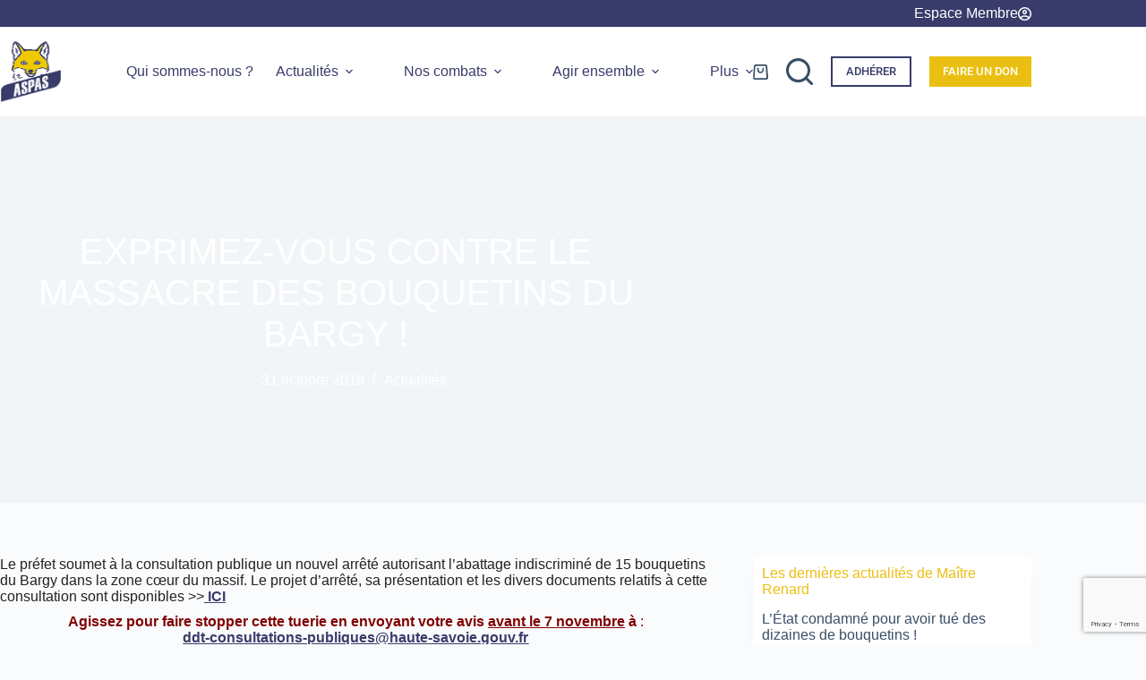

--- FILE ---
content_type: text/html; charset=UTF-8
request_url: https://www.aspas-nature.org/exprimez-vous-contre-le-massacre-des-bouquetins-du-bargy/
body_size: 34879
content:
<!doctype html>
<html lang="fr-FR" prefix="og: https://ogp.me/ns#">
<head>
	
	<meta charset="UTF-8">
	<meta name="viewport" content="width=device-width, initial-scale=1, maximum-scale=5, viewport-fit=cover">
	<link rel="profile" href="https://gmpg.org/xfn/11">

		<style>img:is([sizes="auto" i], [sizes^="auto," i]) { contain-intrinsic-size: 3000px 1500px }</style>
	
<!-- Google Tag Manager for WordPress by gtm4wp.com -->
<script data-cfasync="false" data-pagespeed-no-defer>
	var gtm4wp_datalayer_name = "dataLayer";
	var dataLayer = dataLayer || [];
	const gtm4wp_use_sku_instead = 0;
	const gtm4wp_currency = 'EUR';
	const gtm4wp_product_per_impression = 10;
	const gtm4wp_clear_ecommerce = true;
	const gtm4wp_datalayer_max_timeout = 2000;
</script>
<!-- End Google Tag Manager for WordPress by gtm4wp.com -->
<!-- Optimisation des moteurs de recherche par Rank Math PRO - https://rankmath.com/ -->
<title>Exprimez-vous contre le massacre des bouquetins du Bargy ! &bull; ASPAS</title>
<meta name="robots" content="follow, index, max-snippet:-1, max-video-preview:-1, max-image-preview:large"/>
<link rel="canonical" href="https://www.aspas-nature.org/exprimez-vous-contre-le-massacre-des-bouquetins-du-bargy/" />
<meta property="og:locale" content="fr_FR" />
<meta property="og:type" content="article" />
<meta property="og:title" content="Exprimez-vous contre le massacre des bouquetins du Bargy ! &bull; ASPAS" />
<meta property="og:description" content="Le préfet soumet à la consultation publique un nouvel arrêté autorisant l’abattage indiscriminé de 15 bouquetins du Bargy dans la zone cœur du massif. Le projet d’arrêté, sa présentation et les divers documents relatifs à cette consultation sont disponibles &gt;&gt; ICI Agissez pour faire stopper cette tuerie en envoyant votre avis avant le 7 novembre à : [&hellip;]" />
<meta property="og:url" content="https://www.aspas-nature.org/exprimez-vous-contre-le-massacre-des-bouquetins-du-bargy/" />
<meta property="og:site_name" content="ASPAS" />
<meta property="article:section" content="Actualités" />
<meta property="og:image" content="https://cdn.aspas-nature.org/wp-content/uploads/2022/01/bouquetin-RC-FB.jpg" />
<meta property="og:image:secure_url" content="https://cdn.aspas-nature.org/wp-content/uploads/2022/01/bouquetin-RC-FB.jpg" />
<meta property="og:image:width" content="1100" />
<meta property="og:image:height" content="575" />
<meta property="og:image:alt" content="exprimez-vous contre le massacre des bouquetins du bargy !" />
<meta property="og:image:type" content="image/jpeg" />
<meta property="article:published_time" content="2019-10-31T07:30:01+01:00" />
<meta name="twitter:card" content="summary_large_image" />
<meta name="twitter:title" content="Exprimez-vous contre le massacre des bouquetins du Bargy ! &bull; ASPAS" />
<meta name="twitter:description" content="Le préfet soumet à la consultation publique un nouvel arrêté autorisant l’abattage indiscriminé de 15 bouquetins du Bargy dans la zone cœur du massif. Le projet d’arrêté, sa présentation et les divers documents relatifs à cette consultation sont disponibles &gt;&gt; ICI Agissez pour faire stopper cette tuerie en envoyant votre avis avant le 7 novembre à : [&hellip;]" />
<meta name="twitter:image" content="https://cdn.aspas-nature.org/wp-content/uploads/2022/01/bouquetin-RC-FB.jpg" />
<meta name="twitter:label1" content="Écrit par" />
<meta name="twitter:data1" content="ALain Dessi" />
<meta name="twitter:label2" content="Temps de lecture" />
<meta name="twitter:data2" content="2 minutes" />
<script type="application/ld+json" class="rank-math-schema-pro">{"@context":"https://schema.org","@graph":[{"@type":"Product","name":"Exprimez-vous contre le massacre des bouquetins du Bargy ! &bull; ASPAS","url":"https://www.aspas-nature.org/exprimez-vous-contre-le-massacre-des-bouquetins-du-bargy/","image":{"@type":"ImageObject","url":"https://cdn.aspas-nature.org/wp-content/uploads/2022/01/bouquetin-RC-FB.jpg"},"review":{"@type":"Review","datePublished":"2019-10-31T07:30:01+01:00","dateModified":"2019-10-31T07:30:01+01:00","author":{"@type":"Person","name":"ALain Dessi"},"reviewRating":{"@type":"Rating","ratingValue":"5"}},"@id":"https://www.aspas-nature.org/exprimez-vous-contre-le-massacre-des-bouquetins-du-bargy/#schema-246104","mainEntityOfPage":{"@id":"https://www.aspas-nature.org/exprimez-vous-contre-le-massacre-des-bouquetins-du-bargy/#webpage"}},{"@type":"Organization","@id":"https://www.aspas-nature.org/#organization","name":"ASPAS","url":"https://www.aspas-nature.org","logo":{"@type":"ImageObject","@id":"https://www.aspas-nature.org/#logo","url":"https://cdn.aspas-nature.org/wp-content/uploads/cropped-Logo.ASPAS_.tiny_.png","contentUrl":"https://cdn.aspas-nature.org/wp-content/uploads/cropped-Logo.ASPAS_.tiny_.png","caption":"ASPAS","inLanguage":"fr-FR","width":"150","height":"153"}},{"@type":"WebSite","@id":"https://www.aspas-nature.org/#website","url":"https://www.aspas-nature.org","name":"ASPAS","alternateName":"L\u2019Association pour la protection des animaux sauvages","publisher":{"@id":"https://www.aspas-nature.org/#organization"},"inLanguage":"fr-FR"},{"@type":"ImageObject","@id":"https://cdn.aspas-nature.org/wp-content/uploads/2022/01/bouquetin-RC-FB.jpg","url":"https://cdn.aspas-nature.org/wp-content/uploads/2022/01/bouquetin-RC-FB.jpg","width":"1100","height":"575","inLanguage":"fr-FR"},{"@type":"BreadcrumbList","@id":"https://www.aspas-nature.org/exprimez-vous-contre-le-massacre-des-bouquetins-du-bargy/#breadcrumb","itemListElement":[{"@type":"ListItem","position":"1","item":{"@id":"https://www.aspas-nature.org","name":"Accueil"}},{"@type":"ListItem","position":"2","item":{"@id":"https://www.aspas-nature.org/exprimez-vous-contre-le-massacre-des-bouquetins-du-bargy/","name":"Exprimez-vous contre le massacre des bouquetins du Bargy !"}}]},{"@type":"ItemPage","@id":"https://www.aspas-nature.org/exprimez-vous-contre-le-massacre-des-bouquetins-du-bargy/#webpage","url":"https://www.aspas-nature.org/exprimez-vous-contre-le-massacre-des-bouquetins-du-bargy/","name":"Exprimez-vous contre le massacre des bouquetins du Bargy ! &bull; ASPAS","datePublished":"2019-10-31T07:30:01+01:00","dateModified":"2019-10-31T07:30:01+01:00","isPartOf":{"@id":"https://www.aspas-nature.org/#website"},"primaryImageOfPage":{"@id":"https://cdn.aspas-nature.org/wp-content/uploads/2022/01/bouquetin-RC-FB.jpg"},"inLanguage":"fr-FR","breadcrumb":{"@id":"https://www.aspas-nature.org/exprimez-vous-contre-le-massacre-des-bouquetins-du-bargy/#breadcrumb"}},{"@type":"Person","@id":"https://www.aspas-nature.org/author/adessi/","name":"ALain Dessi","url":"https://www.aspas-nature.org/author/adessi/","image":{"@type":"ImageObject","@id":"https://www.aspas-nature.org/wp-content/plugins/ultimate-member/assets/img/default_avatar.jpg","url":"https://www.aspas-nature.org/wp-content/plugins/ultimate-member/assets/img/default_avatar.jpg","caption":"ALain Dessi","inLanguage":"fr-FR"},"worksFor":{"@id":"https://www.aspas-nature.org/#organization"}},{"@type":"NewsArticle","headline":"Exprimez-vous contre le massacre des bouquetins du Bargy ! &bull; ASPAS","keywords":"exprimez-vous contre le massacre des bouquetins du bargy !","datePublished":"2019-10-31T07:30:01+01:00","dateModified":"2019-10-31T07:30:01+01:00","author":{"@id":"https://www.aspas-nature.org/author/adessi/","name":"ALain Dessi"},"publisher":{"@id":"https://www.aspas-nature.org/#organization"},"description":"Le pr\u00e9fet soumet \u00e0 la consultation publique un nouvel arr\u00eat\u00e9 autorisant l\u2019abattage indiscrimin\u00e9 de 15 bouquetins du Bargy dans la zone c\u0153ur du massif. Le projet d\u2019arr\u00eat\u00e9, sa pr\u00e9sentation et les divers documents relatifs \u00e0 cette consultation sont disponibles &gt;&gt;\u00a0ICI","copyrightYear":"2019","copyrightHolder":{"@id":"https://www.aspas-nature.org/#organization"},"name":"Exprimez-vous contre le massacre des bouquetins du Bargy ! &bull; ASPAS","@id":"https://www.aspas-nature.org/exprimez-vous-contre-le-massacre-des-bouquetins-du-bargy/#richSnippet","isPartOf":{"@id":"https://www.aspas-nature.org/exprimez-vous-contre-le-massacre-des-bouquetins-du-bargy/#webpage"},"image":{"@id":"https://cdn.aspas-nature.org/wp-content/uploads/2022/01/bouquetin-RC-FB.jpg"},"inLanguage":"fr-FR","mainEntityOfPage":{"@id":"https://www.aspas-nature.org/exprimez-vous-contre-le-massacre-des-bouquetins-du-bargy/#webpage"}}]}</script>
<!-- /Extension Rank Math WordPress SEO -->

<link rel='dns-prefetch' href='//cdn.jsdelivr.net' />
<link rel='dns-prefetch' href='//maps.googleapis.com' />
<link rel='dns-prefetch' href='//meet.jit.si' />
<link rel='dns-prefetch' href='//fonts.googleapis.com' />
<link rel='preconnect' href='https://cdn.aspas-nature.org' />
<link rel="alternate" type="application/rss+xml" title="ASPAS &raquo; Flux" href="https://www.aspas-nature.org/feed/" />
<link rel="alternate" type="application/rss+xml" title="ASPAS &raquo; Flux des commentaires" href="https://www.aspas-nature.org/comments/feed/" />
<link rel="alternate" type="application/rss+xml" title="ASPAS &raquo; Exprimez-vous contre le massacre des bouquetins du Bargy ! Flux des commentaires" href="https://www.aspas-nature.org/exprimez-vous-contre-le-massacre-des-bouquetins-du-bargy/feed/" />
<link rel='stylesheet' id='blocksy-dynamic-global-css' href='https://cdn.aspas-nature.org/wp-content/uploads/blocksy/css/global.css?ver=1768995489' media='all' />
<link rel='stylesheet' id='wp-block-library-css' href='https://cdn.aspas-nature.org/wp-includes/css/dist/block-library/style.min.css?ver=1764596493' media='all' />
<style id='feedzy-rss-feeds-loop-style-inline-css'>
.wp-block-feedzy-rss-feeds-loop{display:grid;gap:24px;grid-template-columns:repeat(1,1fr)}@media(min-width:782px){.wp-block-feedzy-rss-feeds-loop.feedzy-loop-columns-2,.wp-block-feedzy-rss-feeds-loop.feedzy-loop-columns-3,.wp-block-feedzy-rss-feeds-loop.feedzy-loop-columns-4,.wp-block-feedzy-rss-feeds-loop.feedzy-loop-columns-5{grid-template-columns:repeat(2,1fr)}}@media(min-width:960px){.wp-block-feedzy-rss-feeds-loop.feedzy-loop-columns-2{grid-template-columns:repeat(2,1fr)}.wp-block-feedzy-rss-feeds-loop.feedzy-loop-columns-3{grid-template-columns:repeat(3,1fr)}.wp-block-feedzy-rss-feeds-loop.feedzy-loop-columns-4{grid-template-columns:repeat(4,1fr)}.wp-block-feedzy-rss-feeds-loop.feedzy-loop-columns-5{grid-template-columns:repeat(5,1fr)}}.wp-block-feedzy-rss-feeds-loop .wp-block-image.is-style-rounded img{border-radius:9999px}.wp-block-feedzy-rss-feeds-loop .wp-block-image:has(:is(img:not([src]),img[src=""])){display:none}

</style>
<style id='global-styles-inline-css'>
:root{--wp--preset--aspect-ratio--square: 1;--wp--preset--aspect-ratio--4-3: 4/3;--wp--preset--aspect-ratio--3-4: 3/4;--wp--preset--aspect-ratio--3-2: 3/2;--wp--preset--aspect-ratio--2-3: 2/3;--wp--preset--aspect-ratio--16-9: 16/9;--wp--preset--aspect-ratio--9-16: 9/16;--wp--preset--color--black: #000000;--wp--preset--color--cyan-bluish-gray: #abb8c3;--wp--preset--color--white: #ffffff;--wp--preset--color--pale-pink: #f78da7;--wp--preset--color--vivid-red: #cf2e2e;--wp--preset--color--luminous-vivid-orange: #ff6900;--wp--preset--color--luminous-vivid-amber: #fcb900;--wp--preset--color--light-green-cyan: #7bdcb5;--wp--preset--color--vivid-green-cyan: #00d084;--wp--preset--color--pale-cyan-blue: #8ed1fc;--wp--preset--color--vivid-cyan-blue: #0693e3;--wp--preset--color--vivid-purple: #9b51e0;--wp--preset--color--palette-color-1: var(--theme-palette-color-1, #ebbf11);--wp--preset--color--palette-color-2: var(--theme-palette-color-2, #393c6b);--wp--preset--color--palette-color-3: var(--theme-palette-color-3, #3A4F66);--wp--preset--color--palette-color-4: var(--theme-palette-color-4, #393c6b);--wp--preset--color--palette-color-5: var(--theme-palette-color-5, #e1e8ed);--wp--preset--color--palette-color-6: var(--theme-palette-color-6, #f2f5f7);--wp--preset--color--palette-color-7: var(--theme-palette-color-7, #FAFBFC);--wp--preset--color--palette-color-8: var(--theme-palette-color-8, #ffffff);--wp--preset--gradient--vivid-cyan-blue-to-vivid-purple: linear-gradient(135deg,rgba(6,147,227,1) 0%,rgb(155,81,224) 100%);--wp--preset--gradient--light-green-cyan-to-vivid-green-cyan: linear-gradient(135deg,rgb(122,220,180) 0%,rgb(0,208,130) 100%);--wp--preset--gradient--luminous-vivid-amber-to-luminous-vivid-orange: linear-gradient(135deg,rgba(252,185,0,1) 0%,rgba(255,105,0,1) 100%);--wp--preset--gradient--luminous-vivid-orange-to-vivid-red: linear-gradient(135deg,rgba(255,105,0,1) 0%,rgb(207,46,46) 100%);--wp--preset--gradient--very-light-gray-to-cyan-bluish-gray: linear-gradient(135deg,rgb(238,238,238) 0%,rgb(169,184,195) 100%);--wp--preset--gradient--cool-to-warm-spectrum: linear-gradient(135deg,rgb(74,234,220) 0%,rgb(151,120,209) 20%,rgb(207,42,186) 40%,rgb(238,44,130) 60%,rgb(251,105,98) 80%,rgb(254,248,76) 100%);--wp--preset--gradient--blush-light-purple: linear-gradient(135deg,rgb(255,206,236) 0%,rgb(152,150,240) 100%);--wp--preset--gradient--blush-bordeaux: linear-gradient(135deg,rgb(254,205,165) 0%,rgb(254,45,45) 50%,rgb(107,0,62) 100%);--wp--preset--gradient--luminous-dusk: linear-gradient(135deg,rgb(255,203,112) 0%,rgb(199,81,192) 50%,rgb(65,88,208) 100%);--wp--preset--gradient--pale-ocean: linear-gradient(135deg,rgb(255,245,203) 0%,rgb(182,227,212) 50%,rgb(51,167,181) 100%);--wp--preset--gradient--electric-grass: linear-gradient(135deg,rgb(202,248,128) 0%,rgb(113,206,126) 100%);--wp--preset--gradient--midnight: linear-gradient(135deg,rgb(2,3,129) 0%,rgb(40,116,252) 100%);--wp--preset--gradient--juicy-peach: linear-gradient(to right, #ffecd2 0%, #fcb69f 100%);--wp--preset--gradient--young-passion: linear-gradient(to right, #ff8177 0%, #ff867a 0%, #ff8c7f 21%, #f99185 52%, #cf556c 78%, #b12a5b 100%);--wp--preset--gradient--true-sunset: linear-gradient(to right, #fa709a 0%, #fee140 100%);--wp--preset--gradient--morpheus-den: linear-gradient(to top, #30cfd0 0%, #330867 100%);--wp--preset--gradient--plum-plate: linear-gradient(135deg, #667eea 0%, #764ba2 100%);--wp--preset--gradient--aqua-splash: linear-gradient(15deg, #13547a 0%, #80d0c7 100%);--wp--preset--gradient--love-kiss: linear-gradient(to top, #ff0844 0%, #ffb199 100%);--wp--preset--gradient--new-retrowave: linear-gradient(to top, #3b41c5 0%, #a981bb 49%, #ffc8a9 100%);--wp--preset--gradient--plum-bath: linear-gradient(to top, #cc208e 0%, #6713d2 100%);--wp--preset--gradient--high-flight: linear-gradient(to right, #0acffe 0%, #495aff 100%);--wp--preset--gradient--teen-party: linear-gradient(-225deg, #FF057C 0%, #8D0B93 50%, #321575 100%);--wp--preset--gradient--fabled-sunset: linear-gradient(-225deg, #231557 0%, #44107A 29%, #FF1361 67%, #FFF800 100%);--wp--preset--gradient--arielle-smile: radial-gradient(circle 248px at center, #16d9e3 0%, #30c7ec 47%, #46aef7 100%);--wp--preset--gradient--itmeo-branding: linear-gradient(180deg, #2af598 0%, #009efd 100%);--wp--preset--gradient--deep-blue: linear-gradient(to right, #6a11cb 0%, #2575fc 100%);--wp--preset--gradient--strong-bliss: linear-gradient(to right, #f78ca0 0%, #f9748f 19%, #fd868c 60%, #fe9a8b 100%);--wp--preset--gradient--sweet-period: linear-gradient(to top, #3f51b1 0%, #5a55ae 13%, #7b5fac 25%, #8f6aae 38%, #a86aa4 50%, #cc6b8e 62%, #f18271 75%, #f3a469 87%, #f7c978 100%);--wp--preset--gradient--purple-division: linear-gradient(to top, #7028e4 0%, #e5b2ca 100%);--wp--preset--gradient--cold-evening: linear-gradient(to top, #0c3483 0%, #a2b6df 100%, #6b8cce 100%, #a2b6df 100%);--wp--preset--gradient--mountain-rock: linear-gradient(to right, #868f96 0%, #596164 100%);--wp--preset--gradient--desert-hump: linear-gradient(to top, #c79081 0%, #dfa579 100%);--wp--preset--gradient--ethernal-constance: linear-gradient(to top, #09203f 0%, #537895 100%);--wp--preset--gradient--happy-memories: linear-gradient(-60deg, #ff5858 0%, #f09819 100%);--wp--preset--gradient--grown-early: linear-gradient(to top, #0ba360 0%, #3cba92 100%);--wp--preset--gradient--morning-salad: linear-gradient(-225deg, #B7F8DB 0%, #50A7C2 100%);--wp--preset--gradient--night-call: linear-gradient(-225deg, #AC32E4 0%, #7918F2 48%, #4801FF 100%);--wp--preset--gradient--mind-crawl: linear-gradient(-225deg, #473B7B 0%, #3584A7 51%, #30D2BE 100%);--wp--preset--gradient--angel-care: linear-gradient(-225deg, #FFE29F 0%, #FFA99F 48%, #FF719A 100%);--wp--preset--gradient--juicy-cake: linear-gradient(to top, #e14fad 0%, #f9d423 100%);--wp--preset--gradient--rich-metal: linear-gradient(to right, #d7d2cc 0%, #304352 100%);--wp--preset--gradient--mole-hall: linear-gradient(-20deg, #616161 0%, #9bc5c3 100%);--wp--preset--gradient--cloudy-knoxville: linear-gradient(120deg, #fdfbfb 0%, #ebedee 100%);--wp--preset--gradient--soft-grass: linear-gradient(to top, #c1dfc4 0%, #deecdd 100%);--wp--preset--gradient--saint-petersburg: linear-gradient(135deg, #f5f7fa 0%, #c3cfe2 100%);--wp--preset--gradient--everlasting-sky: linear-gradient(135deg, #fdfcfb 0%, #e2d1c3 100%);--wp--preset--gradient--kind-steel: linear-gradient(-20deg, #e9defa 0%, #fbfcdb 100%);--wp--preset--gradient--over-sun: linear-gradient(60deg, #abecd6 0%, #fbed96 100%);--wp--preset--gradient--premium-white: linear-gradient(to top, #d5d4d0 0%, #d5d4d0 1%, #eeeeec 31%, #efeeec 75%, #e9e9e7 100%);--wp--preset--gradient--clean-mirror: linear-gradient(45deg, #93a5cf 0%, #e4efe9 100%);--wp--preset--gradient--wild-apple: linear-gradient(to top, #d299c2 0%, #fef9d7 100%);--wp--preset--gradient--snow-again: linear-gradient(to top, #e6e9f0 0%, #eef1f5 100%);--wp--preset--gradient--confident-cloud: linear-gradient(to top, #dad4ec 0%, #dad4ec 1%, #f3e7e9 100%);--wp--preset--gradient--glass-water: linear-gradient(to top, #dfe9f3 0%, white 100%);--wp--preset--gradient--perfect-white: linear-gradient(-225deg, #E3FDF5 0%, #FFE6FA 100%);--wp--preset--font-size--small: 13px;--wp--preset--font-size--medium: 20px;--wp--preset--font-size--large: clamp(22px, 1.375rem + ((1vw - 3.2px) * 0.625), 30px);--wp--preset--font-size--x-large: clamp(30px, 1.875rem + ((1vw - 3.2px) * 1.563), 50px);--wp--preset--font-size--xx-large: clamp(45px, 2.813rem + ((1vw - 3.2px) * 2.734), 80px);--wp--preset--spacing--20: 0.44rem;--wp--preset--spacing--30: 0.67rem;--wp--preset--spacing--40: 1rem;--wp--preset--spacing--50: 1.5rem;--wp--preset--spacing--60: 2.25rem;--wp--preset--spacing--70: 3.38rem;--wp--preset--spacing--80: 5.06rem;--wp--preset--shadow--natural: 6px 6px 9px rgba(0, 0, 0, 0.2);--wp--preset--shadow--deep: 12px 12px 50px rgba(0, 0, 0, 0.4);--wp--preset--shadow--sharp: 6px 6px 0px rgba(0, 0, 0, 0.2);--wp--preset--shadow--outlined: 6px 6px 0px -3px rgba(255, 255, 255, 1), 6px 6px rgba(0, 0, 0, 1);--wp--preset--shadow--crisp: 6px 6px 0px rgba(0, 0, 0, 1);}:root { --wp--style--global--content-size: var(--theme-block-max-width);--wp--style--global--wide-size: var(--theme-block-wide-max-width); }:where(body) { margin: 0; }.wp-site-blocks > .alignleft { float: left; margin-right: 2em; }.wp-site-blocks > .alignright { float: right; margin-left: 2em; }.wp-site-blocks > .aligncenter { justify-content: center; margin-left: auto; margin-right: auto; }:where(.wp-site-blocks) > * { margin-block-start: var(--theme-content-spacing); margin-block-end: 0; }:where(.wp-site-blocks) > :first-child { margin-block-start: 0; }:where(.wp-site-blocks) > :last-child { margin-block-end: 0; }:root { --wp--style--block-gap: var(--theme-content-spacing); }:root :where(.is-layout-flow) > :first-child{margin-block-start: 0;}:root :where(.is-layout-flow) > :last-child{margin-block-end: 0;}:root :where(.is-layout-flow) > *{margin-block-start: var(--theme-content-spacing);margin-block-end: 0;}:root :where(.is-layout-constrained) > :first-child{margin-block-start: 0;}:root :where(.is-layout-constrained) > :last-child{margin-block-end: 0;}:root :where(.is-layout-constrained) > *{margin-block-start: var(--theme-content-spacing);margin-block-end: 0;}:root :where(.is-layout-flex){gap: var(--theme-content-spacing);}:root :where(.is-layout-grid){gap: var(--theme-content-spacing);}.is-layout-flow > .alignleft{float: left;margin-inline-start: 0;margin-inline-end: 2em;}.is-layout-flow > .alignright{float: right;margin-inline-start: 2em;margin-inline-end: 0;}.is-layout-flow > .aligncenter{margin-left: auto !important;margin-right: auto !important;}.is-layout-constrained > .alignleft{float: left;margin-inline-start: 0;margin-inline-end: 2em;}.is-layout-constrained > .alignright{float: right;margin-inline-start: 2em;margin-inline-end: 0;}.is-layout-constrained > .aligncenter{margin-left: auto !important;margin-right: auto !important;}.is-layout-constrained > :where(:not(.alignleft):not(.alignright):not(.alignfull)){max-width: var(--wp--style--global--content-size);margin-left: auto !important;margin-right: auto !important;}.is-layout-constrained > .alignwide{max-width: var(--wp--style--global--wide-size);}body .is-layout-flex{display: flex;}.is-layout-flex{flex-wrap: wrap;align-items: center;}.is-layout-flex > :is(*, div){margin: 0;}body .is-layout-grid{display: grid;}.is-layout-grid > :is(*, div){margin: 0;}body{padding-top: 0px;padding-right: 0px;padding-bottom: 0px;padding-left: 0px;}.has-black-color{color: var(--wp--preset--color--black) !important;}.has-cyan-bluish-gray-color{color: var(--wp--preset--color--cyan-bluish-gray) !important;}.has-white-color{color: var(--wp--preset--color--white) !important;}.has-pale-pink-color{color: var(--wp--preset--color--pale-pink) !important;}.has-vivid-red-color{color: var(--wp--preset--color--vivid-red) !important;}.has-luminous-vivid-orange-color{color: var(--wp--preset--color--luminous-vivid-orange) !important;}.has-luminous-vivid-amber-color{color: var(--wp--preset--color--luminous-vivid-amber) !important;}.has-light-green-cyan-color{color: var(--wp--preset--color--light-green-cyan) !important;}.has-vivid-green-cyan-color{color: var(--wp--preset--color--vivid-green-cyan) !important;}.has-pale-cyan-blue-color{color: var(--wp--preset--color--pale-cyan-blue) !important;}.has-vivid-cyan-blue-color{color: var(--wp--preset--color--vivid-cyan-blue) !important;}.has-vivid-purple-color{color: var(--wp--preset--color--vivid-purple) !important;}.has-palette-color-1-color{color: var(--wp--preset--color--palette-color-1) !important;}.has-palette-color-2-color{color: var(--wp--preset--color--palette-color-2) !important;}.has-palette-color-3-color{color: var(--wp--preset--color--palette-color-3) !important;}.has-palette-color-4-color{color: var(--wp--preset--color--palette-color-4) !important;}.has-palette-color-5-color{color: var(--wp--preset--color--palette-color-5) !important;}.has-palette-color-6-color{color: var(--wp--preset--color--palette-color-6) !important;}.has-palette-color-7-color{color: var(--wp--preset--color--palette-color-7) !important;}.has-palette-color-8-color{color: var(--wp--preset--color--palette-color-8) !important;}.has-black-background-color{background-color: var(--wp--preset--color--black) !important;}.has-cyan-bluish-gray-background-color{background-color: var(--wp--preset--color--cyan-bluish-gray) !important;}.has-white-background-color{background-color: var(--wp--preset--color--white) !important;}.has-pale-pink-background-color{background-color: var(--wp--preset--color--pale-pink) !important;}.has-vivid-red-background-color{background-color: var(--wp--preset--color--vivid-red) !important;}.has-luminous-vivid-orange-background-color{background-color: var(--wp--preset--color--luminous-vivid-orange) !important;}.has-luminous-vivid-amber-background-color{background-color: var(--wp--preset--color--luminous-vivid-amber) !important;}.has-light-green-cyan-background-color{background-color: var(--wp--preset--color--light-green-cyan) !important;}.has-vivid-green-cyan-background-color{background-color: var(--wp--preset--color--vivid-green-cyan) !important;}.has-pale-cyan-blue-background-color{background-color: var(--wp--preset--color--pale-cyan-blue) !important;}.has-vivid-cyan-blue-background-color{background-color: var(--wp--preset--color--vivid-cyan-blue) !important;}.has-vivid-purple-background-color{background-color: var(--wp--preset--color--vivid-purple) !important;}.has-palette-color-1-background-color{background-color: var(--wp--preset--color--palette-color-1) !important;}.has-palette-color-2-background-color{background-color: var(--wp--preset--color--palette-color-2) !important;}.has-palette-color-3-background-color{background-color: var(--wp--preset--color--palette-color-3) !important;}.has-palette-color-4-background-color{background-color: var(--wp--preset--color--palette-color-4) !important;}.has-palette-color-5-background-color{background-color: var(--wp--preset--color--palette-color-5) !important;}.has-palette-color-6-background-color{background-color: var(--wp--preset--color--palette-color-6) !important;}.has-palette-color-7-background-color{background-color: var(--wp--preset--color--palette-color-7) !important;}.has-palette-color-8-background-color{background-color: var(--wp--preset--color--palette-color-8) !important;}.has-black-border-color{border-color: var(--wp--preset--color--black) !important;}.has-cyan-bluish-gray-border-color{border-color: var(--wp--preset--color--cyan-bluish-gray) !important;}.has-white-border-color{border-color: var(--wp--preset--color--white) !important;}.has-pale-pink-border-color{border-color: var(--wp--preset--color--pale-pink) !important;}.has-vivid-red-border-color{border-color: var(--wp--preset--color--vivid-red) !important;}.has-luminous-vivid-orange-border-color{border-color: var(--wp--preset--color--luminous-vivid-orange) !important;}.has-luminous-vivid-amber-border-color{border-color: var(--wp--preset--color--luminous-vivid-amber) !important;}.has-light-green-cyan-border-color{border-color: var(--wp--preset--color--light-green-cyan) !important;}.has-vivid-green-cyan-border-color{border-color: var(--wp--preset--color--vivid-green-cyan) !important;}.has-pale-cyan-blue-border-color{border-color: var(--wp--preset--color--pale-cyan-blue) !important;}.has-vivid-cyan-blue-border-color{border-color: var(--wp--preset--color--vivid-cyan-blue) !important;}.has-vivid-purple-border-color{border-color: var(--wp--preset--color--vivid-purple) !important;}.has-palette-color-1-border-color{border-color: var(--wp--preset--color--palette-color-1) !important;}.has-palette-color-2-border-color{border-color: var(--wp--preset--color--palette-color-2) !important;}.has-palette-color-3-border-color{border-color: var(--wp--preset--color--palette-color-3) !important;}.has-palette-color-4-border-color{border-color: var(--wp--preset--color--palette-color-4) !important;}.has-palette-color-5-border-color{border-color: var(--wp--preset--color--palette-color-5) !important;}.has-palette-color-6-border-color{border-color: var(--wp--preset--color--palette-color-6) !important;}.has-palette-color-7-border-color{border-color: var(--wp--preset--color--palette-color-7) !important;}.has-palette-color-8-border-color{border-color: var(--wp--preset--color--palette-color-8) !important;}.has-vivid-cyan-blue-to-vivid-purple-gradient-background{background: var(--wp--preset--gradient--vivid-cyan-blue-to-vivid-purple) !important;}.has-light-green-cyan-to-vivid-green-cyan-gradient-background{background: var(--wp--preset--gradient--light-green-cyan-to-vivid-green-cyan) !important;}.has-luminous-vivid-amber-to-luminous-vivid-orange-gradient-background{background: var(--wp--preset--gradient--luminous-vivid-amber-to-luminous-vivid-orange) !important;}.has-luminous-vivid-orange-to-vivid-red-gradient-background{background: var(--wp--preset--gradient--luminous-vivid-orange-to-vivid-red) !important;}.has-very-light-gray-to-cyan-bluish-gray-gradient-background{background: var(--wp--preset--gradient--very-light-gray-to-cyan-bluish-gray) !important;}.has-cool-to-warm-spectrum-gradient-background{background: var(--wp--preset--gradient--cool-to-warm-spectrum) !important;}.has-blush-light-purple-gradient-background{background: var(--wp--preset--gradient--blush-light-purple) !important;}.has-blush-bordeaux-gradient-background{background: var(--wp--preset--gradient--blush-bordeaux) !important;}.has-luminous-dusk-gradient-background{background: var(--wp--preset--gradient--luminous-dusk) !important;}.has-pale-ocean-gradient-background{background: var(--wp--preset--gradient--pale-ocean) !important;}.has-electric-grass-gradient-background{background: var(--wp--preset--gradient--electric-grass) !important;}.has-midnight-gradient-background{background: var(--wp--preset--gradient--midnight) !important;}.has-juicy-peach-gradient-background{background: var(--wp--preset--gradient--juicy-peach) !important;}.has-young-passion-gradient-background{background: var(--wp--preset--gradient--young-passion) !important;}.has-true-sunset-gradient-background{background: var(--wp--preset--gradient--true-sunset) !important;}.has-morpheus-den-gradient-background{background: var(--wp--preset--gradient--morpheus-den) !important;}.has-plum-plate-gradient-background{background: var(--wp--preset--gradient--plum-plate) !important;}.has-aqua-splash-gradient-background{background: var(--wp--preset--gradient--aqua-splash) !important;}.has-love-kiss-gradient-background{background: var(--wp--preset--gradient--love-kiss) !important;}.has-new-retrowave-gradient-background{background: var(--wp--preset--gradient--new-retrowave) !important;}.has-plum-bath-gradient-background{background: var(--wp--preset--gradient--plum-bath) !important;}.has-high-flight-gradient-background{background: var(--wp--preset--gradient--high-flight) !important;}.has-teen-party-gradient-background{background: var(--wp--preset--gradient--teen-party) !important;}.has-fabled-sunset-gradient-background{background: var(--wp--preset--gradient--fabled-sunset) !important;}.has-arielle-smile-gradient-background{background: var(--wp--preset--gradient--arielle-smile) !important;}.has-itmeo-branding-gradient-background{background: var(--wp--preset--gradient--itmeo-branding) !important;}.has-deep-blue-gradient-background{background: var(--wp--preset--gradient--deep-blue) !important;}.has-strong-bliss-gradient-background{background: var(--wp--preset--gradient--strong-bliss) !important;}.has-sweet-period-gradient-background{background: var(--wp--preset--gradient--sweet-period) !important;}.has-purple-division-gradient-background{background: var(--wp--preset--gradient--purple-division) !important;}.has-cold-evening-gradient-background{background: var(--wp--preset--gradient--cold-evening) !important;}.has-mountain-rock-gradient-background{background: var(--wp--preset--gradient--mountain-rock) !important;}.has-desert-hump-gradient-background{background: var(--wp--preset--gradient--desert-hump) !important;}.has-ethernal-constance-gradient-background{background: var(--wp--preset--gradient--ethernal-constance) !important;}.has-happy-memories-gradient-background{background: var(--wp--preset--gradient--happy-memories) !important;}.has-grown-early-gradient-background{background: var(--wp--preset--gradient--grown-early) !important;}.has-morning-salad-gradient-background{background: var(--wp--preset--gradient--morning-salad) !important;}.has-night-call-gradient-background{background: var(--wp--preset--gradient--night-call) !important;}.has-mind-crawl-gradient-background{background: var(--wp--preset--gradient--mind-crawl) !important;}.has-angel-care-gradient-background{background: var(--wp--preset--gradient--angel-care) !important;}.has-juicy-cake-gradient-background{background: var(--wp--preset--gradient--juicy-cake) !important;}.has-rich-metal-gradient-background{background: var(--wp--preset--gradient--rich-metal) !important;}.has-mole-hall-gradient-background{background: var(--wp--preset--gradient--mole-hall) !important;}.has-cloudy-knoxville-gradient-background{background: var(--wp--preset--gradient--cloudy-knoxville) !important;}.has-soft-grass-gradient-background{background: var(--wp--preset--gradient--soft-grass) !important;}.has-saint-petersburg-gradient-background{background: var(--wp--preset--gradient--saint-petersburg) !important;}.has-everlasting-sky-gradient-background{background: var(--wp--preset--gradient--everlasting-sky) !important;}.has-kind-steel-gradient-background{background: var(--wp--preset--gradient--kind-steel) !important;}.has-over-sun-gradient-background{background: var(--wp--preset--gradient--over-sun) !important;}.has-premium-white-gradient-background{background: var(--wp--preset--gradient--premium-white) !important;}.has-clean-mirror-gradient-background{background: var(--wp--preset--gradient--clean-mirror) !important;}.has-wild-apple-gradient-background{background: var(--wp--preset--gradient--wild-apple) !important;}.has-snow-again-gradient-background{background: var(--wp--preset--gradient--snow-again) !important;}.has-confident-cloud-gradient-background{background: var(--wp--preset--gradient--confident-cloud) !important;}.has-glass-water-gradient-background{background: var(--wp--preset--gradient--glass-water) !important;}.has-perfect-white-gradient-background{background: var(--wp--preset--gradient--perfect-white) !important;}.has-small-font-size{font-size: var(--wp--preset--font-size--small) !important;}.has-medium-font-size{font-size: var(--wp--preset--font-size--medium) !important;}.has-large-font-size{font-size: var(--wp--preset--font-size--large) !important;}.has-x-large-font-size{font-size: var(--wp--preset--font-size--x-large) !important;}.has-xx-large-font-size{font-size: var(--wp--preset--font-size--xx-large) !important;}
:root :where(.wp-block-pullquote){font-size: clamp(0.984em, 0.984rem + ((1vw - 0.2em) * 0.645), 1.5em);line-height: 1.6;}
</style>
<link rel='stylesheet' id='aspas-css' href='https://www.aspas-nature.org/wp-content/plugins/aspas_module/public/css/aspas-public.css?ver=1758495767' media='all' />
<link rel='stylesheet' id='aspas-bootstrap-css' href='https://www.aspas-nature.org/wp-content/plugins/aspas_module/public/css/bootstrap.min.css?ver=1758495767' media='all' />
<link rel='stylesheet' id='contact-form-7-css' href='https://www.aspas-nature.org/wp-content/plugins/contact-form-7/includes/css/styles.css?ver=1764596698' media='all' />
<link rel='stylesheet' id='hello-asso-css' href='https://www.aspas-nature.org/wp-content/plugins/helloasso/public/css/hello-asso-public.css?ver=1767169572' media='all' />
<link rel='stylesheet' id='wpos-slick-style-css' href='https://www.aspas-nature.org/wp-content/plugins/timeline-and-history-slider/assets/css/slick.css?ver=1764596890' media='all' />
<link rel='stylesheet' id='tahs-public-style-css' href='https://www.aspas-nature.org/wp-content/plugins/timeline-and-history-slider/assets/css/slick-slider-style.css?ver=1764596890' media='all' />
<style id='woocommerce-inline-inline-css'>
.woocommerce form .form-row .required { visibility: visible; }
</style>
<link rel='stylesheet' id='brands-styles-css' href='https://www.aspas-nature.org/wp-content/plugins/woocommerce/assets/css/brands.css?ver=1758495767' media='all' />
<link rel='stylesheet' id='bootstrap-css' href='https://cdn.jsdelivr.net/npm/bootstrap@4.5.3/dist/css/bootstrap.min.css' media='all' />
<link rel='stylesheet' id='blocksy-child-style-css' href='https://cdn.aspas-nature.org/wp-content/themes/blocksy-child/style.css?ver=1758495768' media='all' />
<link rel='stylesheet' id='owl-style-css' href='https://cdn.aspas-nature.org/wp-content/themes/blocksy-child/owl.carousel.min.css?ver=1758495768' media='all' />
<link rel='stylesheet' id='ct-main-styles-css' href='https://cdn.aspas-nature.org/wp-content/themes/blocksy/static/bundle/main.min.css?ver=1758495768' media='all' />
<link rel='stylesheet' id='ct-woocommerce-styles-css' href='https://cdn.aspas-nature.org/wp-content/themes/blocksy/static/bundle/woocommerce.min.css?ver=1758495768' media='all' />
<link rel='stylesheet' id='blocksy-fonts-font-source-google-css' href='https://fonts.googleapis.com/css2?family=Roboto%3Awght%40400%3B500%3B600%3B700&#038;display=swap' media='all' />
<link rel='stylesheet' id='ct-page-title-styles-css' href='https://cdn.aspas-nature.org/wp-content/themes/blocksy/static/bundle/page-title.min.css?ver=1758495768' media='all' />
<link rel='stylesheet' id='ct-elementor-styles-css' href='https://cdn.aspas-nature.org/wp-content/themes/blocksy/static/bundle/elementor-frontend.min.css?ver=1758495768' media='all' />
<link rel='stylesheet' id='ct-elementor-woocommerce-styles-css' href='https://cdn.aspas-nature.org/wp-content/themes/blocksy/static/bundle/elementor-woocommerce-frontend.min.css?ver=1758495768' media='all' />
<link rel='stylesheet' id='ct-sidebar-styles-css' href='https://cdn.aspas-nature.org/wp-content/themes/blocksy/static/bundle/sidebar.min.css?ver=1758495768' media='all' />
<link rel='stylesheet' id='ct-share-box-styles-css' href='https://cdn.aspas-nature.org/wp-content/themes/blocksy/static/bundle/share-box.min.css?ver=1758495768' media='all' />
<link rel='stylesheet' id='ct-posts-nav-styles-css' href='https://cdn.aspas-nature.org/wp-content/themes/blocksy/static/bundle/posts-nav.min.css?ver=1758495768' media='all' />
<link rel='stylesheet' id='ct-flexy-styles-css' href='https://cdn.aspas-nature.org/wp-content/themes/blocksy/static/bundle/flexy.min.css?ver=1758495768' media='all' />
<link rel='stylesheet' id='ct-cf-7-styles-css' href='https://cdn.aspas-nature.org/wp-content/themes/blocksy/static/bundle/cf-7.min.css?ver=1758495768' media='all' />
<link rel='stylesheet' id='elementor-frontend-css' href='https://www.aspas-nature.org/wp-content/plugins/elementor/assets/css/frontend.min.css?ver=1764597478' media='all' />
<link rel='stylesheet' id='widget-heading-css' href='https://www.aspas-nature.org/wp-content/plugins/elementor/assets/css/widget-heading.min.css?ver=1764597478' media='all' />
<link rel='stylesheet' id='e-popup-css' href='https://www.aspas-nature.org/wp-content/plugins/elementor-pro/assets/css/conditionals/popup.min.css?ver=1758525267' media='all' />
<link rel='stylesheet' id='widget-image-css' href='https://www.aspas-nature.org/wp-content/plugins/elementor/assets/css/widget-image.min.css?ver=1764597478' media='all' />
<link rel='stylesheet' id='widget-nav-menu-css' href='https://www.aspas-nature.org/wp-content/plugins/elementor-pro/assets/css/widget-nav-menu.min.css?ver=1758525267' media='all' />
<link rel='stylesheet' id='feedzy-rss-feeds-elementor-css' href='https://www.aspas-nature.org/wp-content/plugins/feedzy-rss-feeds/css/feedzy-rss-feeds.css?ver=1764596744' media='all' />
<link rel='stylesheet' id='elementor-post-5-css' href='https://cdn.aspas-nature.org/wp-content/uploads/elementor/css/post-5.css?ver=1768995480' media='all' />
<link rel='stylesheet' id='elementor-post-2327-css' href='https://cdn.aspas-nature.org/wp-content/uploads/elementor/css/post-2327.css?ver=1768995480' media='all' />
<link rel='stylesheet' id='elementor-post-1483-css' href='https://cdn.aspas-nature.org/wp-content/uploads/elementor/css/post-1483.css?ver=1768995480' media='all' />
<link rel='stylesheet' id='evcal_google_fonts-css' href='//fonts.googleapis.com/css?family=Oswald%3A400%2C300%7COpen+Sans%3A700%2C400%2C400i%7CRoboto%3A700%2C400' media='screen' />
<link rel='stylesheet' id='evcal_cal_default-css' href='//www.aspas-nature.org/wp-content/plugins/eventON/assets/css/eventon_styles.css?ver=1758495767' media='all' />
<link rel='stylesheet' id='evo_font_icons-css' href='//www.aspas-nature.org/wp-content/plugins/eventON/assets/fonts/all.css?ver=1758495767' media='all' />
<link rel='stylesheet' id='eventon_dynamic_styles-css' href='//www.aspas-nature.org/wp-content/plugins/eventON/assets/css/eventon_dynamic_styles.css?ver=1758495767' media='all' />
<link rel='stylesheet' id='blocksy-companion-header-account-styles-css' href='https://www.aspas-nature.org/wp-content/plugins/blocksy-companion-pro/static/bundle/header-account.min.css?ver=1758496174' media='all' />
<link rel='stylesheet' id='um_modal-css' href='https://www.aspas-nature.org/wp-content/plugins/ultimate-member/assets/css/um-modal.min.css?ver=1764596899' media='all' />
<link rel='stylesheet' id='um_ui-css' href='https://www.aspas-nature.org/wp-content/plugins/ultimate-member/assets/libs/jquery-ui/jquery-ui.min.css?ver=1764596899' media='all' />
<link rel='stylesheet' id='um_tipsy-css' href='https://www.aspas-nature.org/wp-content/plugins/ultimate-member/assets/libs/tipsy/tipsy.min.css?ver=1764596899' media='all' />
<link rel='stylesheet' id='um_raty-css' href='https://www.aspas-nature.org/wp-content/plugins/ultimate-member/assets/libs/raty/um-raty.min.css?ver=1764596899' media='all' />
<link rel='stylesheet' id='select2-css' href='https://www.aspas-nature.org/wp-content/plugins/ultimate-member/assets/libs/select2/select2.min.css?ver=1764596899' media='all' />
<link rel='stylesheet' id='um_fileupload-css' href='https://www.aspas-nature.org/wp-content/plugins/ultimate-member/assets/css/um-fileupload.min.css?ver=1764596899' media='all' />
<link rel='stylesheet' id='um_confirm-css' href='https://www.aspas-nature.org/wp-content/plugins/ultimate-member/assets/libs/um-confirm/um-confirm.min.css?ver=1764596899' media='all' />
<link rel='stylesheet' id='um_datetime-css' href='https://www.aspas-nature.org/wp-content/plugins/ultimate-member/assets/libs/pickadate/default.min.css?ver=1764596899' media='all' />
<link rel='stylesheet' id='um_datetime_date-css' href='https://www.aspas-nature.org/wp-content/plugins/ultimate-member/assets/libs/pickadate/default.date.min.css?ver=1764596899' media='all' />
<link rel='stylesheet' id='um_datetime_time-css' href='https://www.aspas-nature.org/wp-content/plugins/ultimate-member/assets/libs/pickadate/default.time.min.css?ver=1764596899' media='all' />
<link rel='stylesheet' id='um_fonticons_ii-css' href='https://www.aspas-nature.org/wp-content/plugins/ultimate-member/assets/libs/legacy/fonticons/fonticons-ii.min.css?ver=1764596899' media='all' />
<link rel='stylesheet' id='um_fonticons_fa-css' href='https://www.aspas-nature.org/wp-content/plugins/ultimate-member/assets/libs/legacy/fonticons/fonticons-fa.min.css?ver=1764596899' media='all' />
<link rel='stylesheet' id='um_fontawesome-css' href='https://www.aspas-nature.org/wp-content/plugins/ultimate-member/assets/css/um-fontawesome.min.css?ver=1764596899' media='all' />
<link rel='stylesheet' id='um_common-css' href='https://www.aspas-nature.org/wp-content/plugins/ultimate-member/assets/css/common.min.css?ver=1764596899' media='all' />
<link rel='stylesheet' id='um_responsive-css' href='https://www.aspas-nature.org/wp-content/plugins/ultimate-member/assets/css/um-responsive.min.css?ver=1764596899' media='all' />
<link rel='stylesheet' id='um_styles-css' href='https://www.aspas-nature.org/wp-content/plugins/ultimate-member/assets/css/um-styles.min.css?ver=1764596899' media='all' />
<link rel='stylesheet' id='um_crop-css' href='https://www.aspas-nature.org/wp-content/plugins/ultimate-member/assets/libs/cropper/cropper.min.css?ver=1764596899' media='all' />
<link rel='stylesheet' id='um_profile-css' href='https://www.aspas-nature.org/wp-content/plugins/ultimate-member/assets/css/um-profile.min.css?ver=1764596899' media='all' />
<link rel='stylesheet' id='um_account-css' href='https://www.aspas-nature.org/wp-content/plugins/ultimate-member/assets/css/um-account.min.css?ver=1764596899' media='all' />
<link rel='stylesheet' id='um_misc-css' href='https://www.aspas-nature.org/wp-content/plugins/ultimate-member/assets/css/um-misc.min.css?ver=1764596899' media='all' />
<link rel='stylesheet' id='um_default_css-css' href='https://www.aspas-nature.org/wp-content/plugins/ultimate-member/assets/css/um-old-default.min.css?ver=1764596899' media='all' />
<link rel='stylesheet' id='ecs-styles-css' href='https://www.aspas-nature.org/wp-content/plugins/ele-custom-skin/assets/css/ecs-style.css?ver=1758495767' media='all' />
<link rel='stylesheet' id='elementor-post-312-css' href='https://cdn.aspas-nature.org/wp-content/uploads/elementor/css/post-312.css?ver=1769014939' media='all' />
<link rel='stylesheet' id='elementor-gf-local-roboto-css' href='https://cdn.aspas-nature.org/wp-content/uploads/elementor/google-fonts/css/roboto.css?ver=1758498847' media='all' />
<link rel='stylesheet' id='elementor-gf-local-robotoslab-css' href='https://cdn.aspas-nature.org/wp-content/uploads/elementor/google-fonts/css/robotoslab.css?ver=1758498847' media='all' />
<script src="https://cdn.aspas-nature.org/wp-includes/js/jquery/jquery.min.js?ver=1764596493" id="jquery-core-js"></script>
<script src="https://cdn.aspas-nature.org/wp-includes/js/jquery/jquery-migrate.min.js?ver=1764596493" id="jquery-migrate-js"></script>
<script src="https://www.aspas-nature.org/wp-content/plugins/aspas_module/public/js/popper.min.js?ver=1758495767" id="aspas-popper-js"></script>
<script src="https://www.aspas-nature.org/wp-content/plugins/aspas_module/public/js/aspas-public.js?ver=1758495767" id="aspas-js"></script>
<script src="https://www.aspas-nature.org/wp-content/plugins/helloasso/public/js/hello-asso-public.js?ver=1767169572" id="hello-asso-js"></script>
<script src="https://www.aspas-nature.org/wp-content/plugins/woocommerce/assets/js/jquery-blockui/jquery.blockUI.min.js?ver=1758495767" id="jquery-blockui-js" defer data-wp-strategy="defer"></script>
<script id="wc-add-to-cart-js-extra">
var wc_add_to_cart_params = {"ajax_url":"\/wp-admin\/admin-ajax.php","wc_ajax_url":"\/?wc-ajax=%%endpoint%%","i18n_view_cart":"Voir le panier","cart_url":"https:\/\/www.aspas-nature.org\/panier\/","is_cart":"","cart_redirect_after_add":"no"};
</script>
<script src="https://www.aspas-nature.org/wp-content/plugins/woocommerce/assets/js/frontend/add-to-cart.min.js?ver=1758495767" id="wc-add-to-cart-js" defer data-wp-strategy="defer"></script>
<script src="https://www.aspas-nature.org/wp-content/plugins/woocommerce/assets/js/js-cookie/js.cookie.min.js?ver=1758495767" id="js-cookie-js" defer data-wp-strategy="defer"></script>
<script id="woocommerce-js-extra">
var woocommerce_params = {"ajax_url":"\/wp-admin\/admin-ajax.php","wc_ajax_url":"\/?wc-ajax=%%endpoint%%","i18n_password_show":"Afficher le mot de passe","i18n_password_hide":"Masquer le mot de passe"};
</script>
<script src="https://www.aspas-nature.org/wp-content/plugins/woocommerce/assets/js/frontend/woocommerce.min.js?ver=1758495767" id="woocommerce-js" defer data-wp-strategy="defer"></script>
<script id="wc-cart-fragments-js-extra">
var wc_cart_fragments_params = {"ajax_url":"\/wp-admin\/admin-ajax.php","wc_ajax_url":"\/?wc-ajax=%%endpoint%%","cart_hash_key":"wc_cart_hash_c9f8fadb743a78c1b9f05d7b08986258","fragment_name":"wc_fragments_c9f8fadb743a78c1b9f05d7b08986258","request_timeout":"5000"};
</script>
<script src="https://www.aspas-nature.org/wp-content/plugins/woocommerce/assets/js/frontend/cart-fragments.min.js?ver=1758495767" id="wc-cart-fragments-js" defer data-wp-strategy="defer"></script>
<script id="ecs_ajax_load-js-extra">
var ecs_ajax_params = {"ajaxurl":"https:\/\/www.aspas-nature.org\/wp-admin\/admin-ajax.php","posts":"{\"page\":0,\"name\":\"exprimez-vous-contre-le-massacre-des-bouquetins-du-bargy\",\"error\":\"\",\"m\":\"\",\"p\":0,\"post_parent\":\"\",\"subpost\":\"\",\"subpost_id\":\"\",\"attachment\":\"\",\"attachment_id\":0,\"pagename\":\"\",\"page_id\":0,\"second\":\"\",\"minute\":\"\",\"hour\":\"\",\"day\":0,\"monthnum\":0,\"year\":0,\"w\":0,\"category_name\":\"\",\"tag\":\"\",\"cat\":\"\",\"tag_id\":\"\",\"author\":\"\",\"author_name\":\"\",\"feed\":\"\",\"tb\":\"\",\"paged\":0,\"meta_key\":\"\",\"meta_value\":\"\",\"preview\":\"\",\"s\":\"\",\"sentence\":\"\",\"title\":\"\",\"fields\":\"all\",\"menu_order\":\"\",\"embed\":\"\",\"category__in\":[],\"category__not_in\":[],\"category__and\":[],\"post__in\":[],\"post__not_in\":[],\"post_name__in\":[],\"tag__in\":[],\"tag__not_in\":[],\"tag__and\":[],\"tag_slug__in\":[],\"tag_slug__and\":[],\"post_parent__in\":[],\"post_parent__not_in\":[],\"author__in\":[],\"author__not_in\":[],\"search_columns\":[],\"ignore_sticky_posts\":false,\"suppress_filters\":false,\"cache_results\":true,\"update_post_term_cache\":true,\"update_menu_item_cache\":false,\"lazy_load_term_meta\":true,\"update_post_meta_cache\":true,\"post_type\":\"\",\"posts_per_page\":15,\"nopaging\":false,\"comments_per_page\":\"50\",\"no_found_rows\":false,\"order\":\"DESC\"}"};
</script>
<script src="https://www.aspas-nature.org/wp-content/plugins/ele-custom-skin/assets/js/ecs_ajax_pagination.js?ver=1758495767" id="ecs_ajax_load-js"></script>
<script src="https://www.aspas-nature.org/wp-content/plugins/ultimate-member/assets/js/um-gdpr.min.js?ver=1764596899" id="um-gdpr-js"></script>
<script src="https://www.aspas-nature.org/wp-content/plugins/ele-custom-skin/assets/js/ecs.js?ver=1758495767" id="ecs-script-js"></script>
<link rel="https://api.w.org/" href="https://www.aspas-nature.org/wp-json/" /><link rel="alternate" title="JSON" type="application/json" href="https://www.aspas-nature.org/wp-json/wp/v2/posts/54110" /><link rel="EditURI" type="application/rsd+xml" title="RSD" href="https://www.aspas-nature.org/xmlrpc.php?rsd" />
<link rel='shortlink' href='https://www.aspas-nature.org/?p=54110' />
<link rel="alternate" title="oEmbed (JSON)" type="application/json+oembed" href="https://www.aspas-nature.org/wp-json/oembed/1.0/embed?url=https%3A%2F%2Fwww.aspas-nature.org%2Fexprimez-vous-contre-le-massacre-des-bouquetins-du-bargy%2F" />
<link rel="alternate" title="oEmbed (XML)" type="text/xml+oembed" href="https://www.aspas-nature.org/wp-json/oembed/1.0/embed?url=https%3A%2F%2Fwww.aspas-nature.org%2Fexprimez-vous-contre-le-massacre-des-bouquetins-du-bargy%2F&#038;format=xml" />
<meta name="cdp-version" content="1.5.0" /><style type="text/css">
.feedzy-rss-link-icon:after {
	content: url("https://www.aspas-nature.org/wp-content/plugins/feedzy-rss-feeds/img/external-link.png");
	margin-left: 3px;
}
</style>
		<!-- Google Tag Manager -->
<script>(function(w,d,s,l,i){w[l]=w[l]||[];w[l].push({'gtm.start':
new Date().getTime(),event:'gtm.js'});var f=d.getElementsByTagName(s)[0],
j=d.createElement(s),dl=l!='dataLayer'?'&l='+l:'';j.async=true;j.src=
'https://www.googletagmanager.com/gtm.js?id='+i+dl;f.parentNode.insertBefore(j,f);
})(window,document,'script','dataLayer','GTM-MF5549ZV');</script>
<!-- End Google Tag Manager -->

<!-- Google Tag Manager for WordPress by gtm4wp.com -->
<!-- GTM Container placement set to off -->
<script data-cfasync="false" data-pagespeed-no-defer>
	var dataLayer_content = {"pagePostType":"post","pagePostType2":"single-post","pageCategory":["actualites"],"pagePostAuthor":"ALain Dessi","cartContent":{"totals":{"applied_coupons":[],"discount_total":0,"subtotal":0,"total":0},"items":[]}};
	dataLayer.push( dataLayer_content );
</script>
<script data-cfasync="false" data-pagespeed-no-defer>
	console.warn && console.warn("[GTM4WP] Google Tag Manager container code placement set to OFF !!!");
	console.warn && console.warn("[GTM4WP] Data layer codes are active but GTM container must be loaded using custom coding !!!");
</script>
<!-- End Google Tag Manager for WordPress by gtm4wp.com --><noscript><link rel='stylesheet' href='https://cdn.aspas-nature.org/wp-content/themes/blocksy/static/bundle/no-scripts.min.css' type='text/css'></noscript>
	<noscript><style>.woocommerce-product-gallery{ opacity: 1 !important; }</style></noscript>
	<meta name="generator" content="Elementor 3.33.2; features: e_font_icon_svg, additional_custom_breakpoints; settings: css_print_method-external, google_font-enabled, font_display-swap">


<!-- EventON Version -->
<meta name="generator" content="EventON 3.1.6" />

			<style>
				.e-con.e-parent:nth-of-type(n+4):not(.e-lazyloaded):not(.e-no-lazyload),
				.e-con.e-parent:nth-of-type(n+4):not(.e-lazyloaded):not(.e-no-lazyload) * {
					background-image: none !important;
				}
				@media screen and (max-height: 1024px) {
					.e-con.e-parent:nth-of-type(n+3):not(.e-lazyloaded):not(.e-no-lazyload),
					.e-con.e-parent:nth-of-type(n+3):not(.e-lazyloaded):not(.e-no-lazyload) * {
						background-image: none !important;
					}
				}
				@media screen and (max-height: 640px) {
					.e-con.e-parent:nth-of-type(n+2):not(.e-lazyloaded):not(.e-no-lazyload),
					.e-con.e-parent:nth-of-type(n+2):not(.e-lazyloaded):not(.e-no-lazyload) * {
						background-image: none !important;
					}
				}
			</style>
			<link rel="icon" href="https://cdn.aspas-nature.org/wp-content/uploads/2021/07/favicon-100x100.png" sizes="32x32" />
<link rel="icon" href="https://cdn.aspas-nature.org/wp-content/uploads/2021/07/favicon-300x300.png" sizes="192x192" />
<link rel="apple-touch-icon" href="https://cdn.aspas-nature.org/wp-content/uploads/2021/07/favicon-300x300.png" />
<meta name="msapplication-TileImage" content="https://cdn.aspas-nature.org/wp-content/uploads/2021/07/favicon-300x300.png" />
		<style id="wp-custom-css">
			.e-con .elementor-widget.elementor-widget {
    margin-block-end: 20px !important;
}

.login-remember .col-2 {
	width: 100%;
}

.wp-block-latest-posts__post-author, .wp-block-latest-posts__post-date {
    margin-bottom: 15px;
}


/* Réparation temporaire checkout */
.col-1 {
    max-width: 100%;
}
form.woocommerce-checkout label {
    display: inline-block !important;
    text-align: left !important;
    margin-bottom: 5px !important;
    width: 100% !important;
    white-space: normal !important;
}
.col-2 {
    max-width: 100%;
}
body.single figcaption {
	display:none;
}

.wp-block-embed__wrapper iframe {
	max-height: 450px;
}

.wp-block-latest-posts.wp-block-latest-posts__list li {
	border-bottom: 2px solid #ebebeb;
	margin-bottom: 10px;
}

.entry-content  a {
	text-decoration: underline !important;
	font-weight: bold;
}

.entry-content figure figcaption {
display:none;}

/* Supprime le trait bleu dans les sous-menus Blocksy */
.ct-menu-dropdown .menu-item > a::before,
.ct-menu-dropdown .menu-item > a::after {
    content: none !important;
    display: none !important;
    border: none !important;
}

.ct-menu-dropdown .menu-item > a {
    border-left: none !important;
    border-right: none !important;
}

/* Ajoute un padding correct aux items du sous-menu */
.ct-menu-dropdown .menu-item > a {
    padding: 8px 16px !important;
    line-height: 1.4 !important;
}

/* Supprime toute bordure / séparateur dans les sous-menus Blocksy */
.header-menu .sub-menu li,
.header-menu .ct-menu-dropdown li {
    border: none !important;
}

/* Remet un padding propre dans le dropdown */
.header-menu .sub-menu a,
.header-menu .ct-menu-dropdown a {
    padding: 12px 18px !important;
}

.sub_menu_2column ul.sub-menu::before {
background-color: transparent !important;	
}

 

		</style>
			</head>


<body class="wp-singular post-template-default single single-post postid-54110 single-format-standard wp-custom-logo wp-embed-responsive wp-theme-blocksy wp-child-theme-blocksy-child theme-blocksy woocommerce-no-js elementor-default elementor-kit-5 ct-elementor-default-template" data-link="type-2" data-prefix="single_blog_post" data-header="type-1:sticky" data-footer="type-1" itemscope="itemscope" itemtype="https://schema.org/Blog">

<!-- Google Tag Manager (noscript) -->
<noscript><iframe src="https://www.googletagmanager.com/ns.html?id=GTM-MF5549ZV"
height="0" width="0" style="display:none;visibility:hidden"></iframe></noscript>
<!-- End Google Tag Manager (noscript) -->
<a class="skip-link screen-reader-text" href="#main">Passer au contenu</a><div class="ct-drawer-canvas" data-location="start">
		<div id="search-modal" class="ct-panel" data-behaviour="modal" role="dialog" aria-label="Modale de recherche" inert>
			<div class="ct-panel-actions">
				<button class="ct-toggle-close" data-type="type-1" aria-label="Fermer la modale de recherche">
					<svg class="ct-icon" width="12" height="12" viewBox="0 0 15 15"><path d="M1 15a1 1 0 01-.71-.29 1 1 0 010-1.41l5.8-5.8-5.8-5.8A1 1 0 011.7.29l5.8 5.8 5.8-5.8a1 1 0 011.41 1.41l-5.8 5.8 5.8 5.8a1 1 0 01-1.41 1.41l-5.8-5.8-5.8 5.8A1 1 0 011 15z"/></svg>				</button>
			</div>

			<div class="ct-panel-content">
				

<form role="search" method="get" class="ct-search-form"  action="https://www.aspas-nature.org/" aria-haspopup="listbox" data-live-results="thumbs">

	<input type="search" class="modal-field" placeholder="Rechercher" value="" name="s" autocomplete="off" title="Rechercher…" aria-label="Rechercher…">

	<div class="ct-search-form-controls">
		
		<button type="submit" class="wp-element-button" data-button="icon" aria-label="Bouton de recherche">
			<svg class="ct-icon ct-search-button-content" aria-hidden="true" width="15" height="15" viewBox="0 0 15 15"><path d="M14.8,13.7L12,11c0.9-1.2,1.5-2.6,1.5-4.2c0-3.7-3-6.8-6.8-6.8S0,3,0,6.8s3,6.8,6.8,6.8c1.6,0,3.1-0.6,4.2-1.5l2.8,2.8c0.1,0.1,0.3,0.2,0.5,0.2s0.4-0.1,0.5-0.2C15.1,14.5,15.1,14,14.8,13.7z M1.5,6.8c0-2.9,2.4-5.2,5.2-5.2S12,3.9,12,6.8S9.6,12,6.8,12S1.5,9.6,1.5,6.8z"/></svg>
			<span class="ct-ajax-loader">
				<svg viewBox="0 0 24 24">
					<circle cx="12" cy="12" r="10" opacity="0.2" fill="none" stroke="currentColor" stroke-miterlimit="10" stroke-width="2"/>

					<path d="m12,2c5.52,0,10,4.48,10,10" fill="none" stroke="currentColor" stroke-linecap="round" stroke-miterlimit="10" stroke-width="2">
						<animateTransform
							attributeName="transform"
							attributeType="XML"
							type="rotate"
							dur="0.6s"
							from="0 12 12"
							to="360 12 12"
							repeatCount="indefinite"
						/>
					</path>
				</svg>
			</span>
		</button>

		
					<input type="hidden" name="ct_post_type" value="post:page">
		
		

		<input type="hidden" value="a344631412" class="ct-live-results-nonce">	</div>

			<div class="screen-reader-text" aria-live="polite" role="status">
			Aucun résultat		</div>
	
</form>


			</div>
		</div>

		<div id="offcanvas" class="ct-panel ct-header" data-behaviour="right-side" role="dialog" aria-label="Modale hors champ" inert=""><div class="ct-panel-inner">
		<div class="ct-panel-actions">
			
			<button class="ct-toggle-close" data-type="type-1" aria-label="Fermer le tiroir">
				<svg class="ct-icon" width="12" height="12" viewBox="0 0 15 15"><path d="M1 15a1 1 0 01-.71-.29 1 1 0 010-1.41l5.8-5.8-5.8-5.8A1 1 0 011.7.29l5.8 5.8 5.8-5.8a1 1 0 011.41 1.41l-5.8 5.8 5.8 5.8a1 1 0 01-1.41 1.41l-5.8-5.8-5.8 5.8A1 1 0 011 15z"/></svg>
			</button>
		</div>
		<div class="ct-panel-content" data-device="desktop"><div class="ct-panel-content-inner"></div></div><div class="ct-panel-content" data-device="mobile"><div class="ct-panel-content-inner">
<nav
	class="mobile-menu menu-container has-submenu"
	data-id="mobile-menu" data-interaction="click" data-toggle-type="type-1" data-submenu-dots="yes"	aria-label="Header menu">

	<ul id="menu-header-menu-1" class=""><li class="menu-item menu-item-type-post_type menu-item-object-page menu-item-1517"><a href="https://www.aspas-nature.org/qui-sommes-nous/" class="ct-menu-link">Qui sommes-nous ?</a></li>
<li class="menu-item menu-item-type-post_type menu-item-object-page current_page_parent menu-item-has-children menu-item-1524"><span class="ct-sub-menu-parent"><a href="https://www.aspas-nature.org/actualites/" class="ct-menu-link">Actualités</a><button class="ct-toggle-dropdown-mobile" aria-label="Déplier le menu déroulant" aria-haspopup="true" aria-expanded="false"><svg class="ct-icon toggle-icon-1" width="15" height="15" viewBox="0 0 15 15" aria-hidden="true"><path d="M3.9,5.1l3.6,3.6l3.6-3.6l1.4,0.7l-5,5l-5-5L3.9,5.1z"/></svg></button></span>
<ul class="sub-menu">
	<li class="menu-item menu-item-type-taxonomy menu-item-object-category menu-item-75543"><a href="https://www.aspas-nature.org/category/actualites/chasse/" class="ct-menu-link">Chasse</a></li>
	<li class="menu-item menu-item-type-taxonomy menu-item-object-category menu-item-75546"><a href="https://www.aspas-nature.org/category/actualites/renard/" class="ct-menu-link">Renard</a></li>
	<li class="menu-item menu-item-type-taxonomy menu-item-object-category menu-item-75544"><a href="https://www.aspas-nature.org/category/actualites/loup/" class="ct-menu-link">Loup</a></li>
	<li class="menu-item menu-item-type-taxonomy menu-item-object-category menu-item-75545"><a href="https://www.aspas-nature.org/category/actualites/esod/" class="ct-menu-link">&#8220;Nuisibles&#8221;</a></li>
	<li class="menu-item menu-item-type-taxonomy menu-item-object-category menu-item-75547"><a href="https://www.aspas-nature.org/category/actualites/blaireau/" class="ct-menu-link">Blaireau</a></li>
	<li class="menu-item menu-item-type-taxonomy menu-item-object-category menu-item-75548"><a href="https://www.aspas-nature.org/category/actualites/ours/" class="ct-menu-link">Ours</a></li>
	<li class="menu-item menu-item-type-taxonomy menu-item-object-category menu-item-75542"><a href="https://www.aspas-nature.org/category/archives-du-terrier/" class="ct-menu-link">Les archives du terrier</a></li>
</ul>
</li>
<li class="sub_menu_2column menu-item menu-item-type-post_type menu-item-object-page menu-item-has-children menu-item-51"><span class="ct-sub-menu-parent"><a href="https://www.aspas-nature.org/nos-combats/" class="ct-menu-link">Nos combats</a><button class="ct-toggle-dropdown-mobile" aria-label="Déplier le menu déroulant" aria-haspopup="true" aria-expanded="false"><svg class="ct-icon toggle-icon-1" width="15" height="15" viewBox="0 0 15 15" aria-hidden="true"><path d="M3.9,5.1l3.6,3.6l3.6-3.6l1.4,0.7l-5,5l-5-5L3.9,5.1z"/></svg></button></span>
<ul class="sub-menu">
	<li class="menu-item menu-item-type-custom menu-item-object-custom menu-item-1522"><a target="_blank" href="https://aspas-maitre-renard.org/" class="ct-menu-link">Faire évoluer la loi</a></li>
	<li class="menu-item menu-item-type-custom menu-item-object-custom menu-item-1523"><a target="_blank" href="https://aspas-reserves-vie-sauvage.org/" class="ct-menu-link">Réserves de Vie Sauvage ®</a></li>
	<li class="menu-item menu-item-type-post_type menu-item-object-page menu-item-2875"><a href="https://www.aspas-nature.org/nos-combats/loup/" class="ct-menu-link">Loup</a></li>
	<li class="menu-item menu-item-type-post_type menu-item-object-page menu-item-2876"><a href="https://www.aspas-nature.org/nos-combats/ours/" class="ct-menu-link">Ours</a></li>
	<li class="menu-item menu-item-type-post_type menu-item-object-page menu-item-74270"><a href="https://www.aspas-nature.org/nos-combats/lynx/" class="ct-menu-link">Lynx</a></li>
	<li class="menu-item menu-item-type-post_type menu-item-object-page menu-item-2515"><a href="https://www.aspas-nature.org/nos-combats/blaireau/" class="ct-menu-link">Blaireau</a></li>
	<li class="menu-item menu-item-type-post_type menu-item-object-page menu-item-52"><a href="https://www.aspas-nature.org/nos-combats/renard/" class="ct-menu-link">Renard</a></li>
	<li class="menu-item menu-item-type-post_type menu-item-object-page menu-item-2874"><a href="https://www.aspas-nature.org/nos-combats/nuisibles/" class="ct-menu-link">Nuisibles</a></li>
	<li class="menu-item menu-item-type-post_type menu-item-object-page menu-item-2877"><a href="https://www.aspas-nature.org/nos-combats/amphibiens/" class="ct-menu-link">Amphibiens</a></li>
	<li class="menu-item menu-item-type-post_type menu-item-object-page menu-item-70379"><a href="https://www.aspas-nature.org/nos-combats/sensibiliser-alerter/" class="ct-menu-link">Sensibiliser &amp; alerter</a></li>
	<li class="menu-item menu-item-type-post_type menu-item-object-page menu-item-3181"><a href="https://www.aspas-nature.org/abus-de-la-chasse/" class="ct-menu-link">Abus de la chasse</a></li>
	<li class="menu-item menu-item-type-post_type menu-item-object-page menu-item-64847"><a href="https://www.aspas-nature.org/archives/" class="ct-menu-link">Archives</a></li>
</ul>
</li>
<li class="sub_menu_1column menu-item menu-item-type-post_type menu-item-object-page menu-item-has-children menu-item-2556"><span class="ct-sub-menu-parent"><a href="https://www.aspas-nature.org/agir-ensemble/" class="ct-menu-link">Agir ensemble</a><button class="ct-toggle-dropdown-mobile" aria-label="Déplier le menu déroulant" aria-haspopup="true" aria-expanded="false"><svg class="ct-icon toggle-icon-1" width="15" height="15" viewBox="0 0 15 15" aria-hidden="true"><path d="M3.9,5.1l3.6,3.6l3.6-3.6l1.4,0.7l-5,5l-5-5L3.9,5.1z"/></svg></button></span>
<ul class="sub-menu">
	<li class="menu-item menu-item-type-post_type menu-item-object-page menu-item-52134"><a href="https://www.aspas-nature.org/nous-soutenir/adherer/" class="ct-menu-link">Adhérer</a></li>
	<li class="menu-item menu-item-type-post_type menu-item-object-page menu-item-52132"><a href="https://www.aspas-nature.org/nous-soutenir/faire-un-don/" class="ct-menu-link">Faire un don</a></li>
	<li class="menu-item menu-item-type-post_type menu-item-object-page menu-item-52133"><a href="https://www.aspas-nature.org/nous-soutenir/faire-un-legs/" class="ct-menu-link">Faire un legs</a></li>
	<li class="menu-item menu-item-type-custom menu-item-object-custom menu-item-55357"><a href="https://www.aspas-nature.org/jai-5-minutes#petitions" class="ct-menu-link">Signer nos pétitions</a></li>
	<li class="menu-item menu-item-type-post_type menu-item-object-page menu-item-61883"><a href="https://www.aspas-nature.org/rejoindre-lequipe/" class="ct-menu-link">Rejoindre l’équipe</a></li>
	<li class="menu-item menu-item-type-post_type menu-item-object-page menu-item-has-children menu-item-1520"><span class="ct-sub-menu-parent"><a href="https://www.aspas-nature.org/jai-5-minutes/" class="ct-menu-link">Se mobiliser</a><button class="ct-toggle-dropdown-mobile" aria-label="Déplier le menu déroulant" aria-haspopup="true" aria-expanded="false"><svg class="ct-icon toggle-icon-1" width="15" height="15" viewBox="0 0 15 15" aria-hidden="true"><path d="M3.9,5.1l3.6,3.6l3.6-3.6l1.4,0.7l-5,5l-5-5L3.9,5.1z"/></svg></button></span>
	<ul class="sub-menu">
		<li class="menu-item menu-item-type-post_type menu-item-object-page menu-item-52136"><a href="https://www.aspas-nature.org/jai-5-minutes/" class="ct-menu-link">J’ai 5 minutes</a></li>
		<li class="menu-item menu-item-type-post_type menu-item-object-page menu-item-52135"><a href="https://www.aspas-nature.org/jai-quelques-heures-jours/" class="ct-menu-link">J’ai quelques heures/jours</a></li>
		<li class="menu-item menu-item-type-post_type menu-item-object-page menu-item-56979"><a href="https://www.aspas-nature.org/appels-ponctuels/" class="ct-menu-link">Appels Ponctuels</a></li>
		<li class="menu-item menu-item-type-post_type menu-item-object-page menu-item-52137"><a href="https://www.aspas-nature.org/ja-tout-mon-temps/" class="ct-menu-link">J’ai tout mon temps</a></li>
	</ul>
</li>
	<li class="menu-item menu-item-type-post_type menu-item-object-page menu-item-72835"><a href="https://www.aspas-nature.org/devenir-mecene/" class="ct-menu-link">Devenir mécène</a></li>
	<li class="picto_vertical menu-item menu-item-type-post_type menu-item-object-page menu-item-2525"><a href="https://www.aspas-nature.org/devenir-partenaire/" class="ct-menu-link">Devenir partenaire</a></li>
	<li class="picto_vertical menu-item menu-item-type-post_type menu-item-object-page menu-item-2527"><a href="https://www.aspas-nature.org/agir-en-politique/" class="ct-menu-link">Agir en politique</a></li>
</ul>
</li>
<li class="menu-item menu-item-type-custom menu-item-object-custom menu-item-home menu-item-75953"><a href="https://www.aspas-nature.org/#agenda" class="ct-menu-link">Agenda</a></li>
<li class="menu-item menu-item-type-post_type menu-item-object-page menu-item-68559"><a href="https://www.aspas-nature.org/boutique/" class="ct-menu-link">Boutique</a></li>
</ul></nav>

<div class="ct-header-account" data-id="account" data-state="out"><a href="#account-modal" class="ct-account-item" data-label="left" aria-controls="account-modal" aria-label="Espace Membre"><span class="ct-label" aria-hidden="true">Espace Membre</span><svg class="ct-icon" aria-hidden="true" width="15" height="15" viewBox="0 0 15 15"><path d="M7.5,0C3.4,0,0,3.4,0,7.5c0,1.7,0.5,3.2,1.5,4.5c1.4,1.9,3.6,3,6,3s4.6-1.1,6-3c1-1.3,1.5-2.9,1.5-4.5C15,3.4,11.6,0,7.5,0zM7.5,13.5c-1.4,0-2.8-0.5-3.8-1.4c1.1-0.9,2.4-1.4,3.8-1.4s2.8,0.5,3.8,1.4C10.3,13,8.9,13.5,7.5,13.5z M12.3,11c-1.3-1.1-3-1.8-4.8-1.8S4,9.9,2.7,11c-0.8-1-1.2-2.2-1.2-3.5c0-3.3,2.7-6,6-6s6,2.7,6,6C13.5,8.8,13.1,10,12.3,11zM7.5,3C6.1,3,5,4.1,5,5.5S6.1,8,7.5,8S10,6.9,10,5.5S8.9,3,7.5,3zM7.5,6.5c-0.5,0-1-0.5-1-1s0.5-1,1-1s1,0.5,1,1S8,6.5,7.5,6.5z"/></svg></a></div>
<div
	class="ct-header-cta"
	data-id="button">
	<a
		href="/nous-soutenir/adherer/"
		class="ct-button-ghost"
		data-size="small" aria-label="Adhérer">
		Adhérer	</a>
</div>

<div
	class="ct-header-cta"
	data-id="ibB2XY">
	<a
		href="/nous-soutenir/faire-un-don/"
		class="ct-button"
		data-size="small" aria-label="Faire un don">
		Faire un don	</a>
</div>
</div></div></div></div>
<div id="account-modal" class="ct-panel" data-behaviour="modal" role="dialog" aria-label="Account modal" inert>
	<div class="ct-panel-actions">
		<button class="ct-toggle-close" data-type="type-1" aria-label="Modale de fermeture de compte">
			<svg class="ct-icon" width="12" height="12" viewBox="0 0 15 15">
				<path d="M1 15a1 1 0 01-.71-.29 1 1 0 010-1.41l5.8-5.8-5.8-5.8A1 1 0 011.7.29l5.8 5.8 5.8-5.8a1 1 0 011.41 1.41l-5.8 5.8 5.8 5.8a1 1 0 01-1.41 1.41l-5.8-5.8-5.8 5.8A1 1 0 011 15z"/>
			</svg>
		</button>
	</div>

	<div class="ct-panel-content">
		<div class="ct-account-modal">
			
			<div class="ct-account-forms">
				<div class="ct-login-form active">
					
<form name="loginform" id="loginform" class="login" action="#" method="post">
		
	<p>
		<label for="user_login">Identifiant ou adresse e-mail</label>
		<input type="text" name="log" id="user_login" class="input" value="" size="20" autocomplete="username" autocapitalize="off">
	</p>

	<p>
		<label for="user_pass">Mot de passe</label>
		<span class="account-password-input">
			<input type="password" name="pwd" id="user_pass" class="input" value="" size="20" autocomplete="current-password" spellcheck="false">
			<span class="show-password-input"></span>
		</span>
	</p>

	<p class="login-remember col-2">
		<span>
			<input name="rememberme" type="checkbox" id="rememberme" class="ct-checkbox" value="forever">
			<label for="rememberme">Se souvenir de moi</label>
		</span>

		<a href="#" class="ct-forgot-password">
			Mot de passe oublié ?		</a>
	</p>

	
	<p class="login-submit">
		<button class="ct-button ct-account-login-submit has-text-align-center" name="wp-submit">
			Connexion
			<svg class="ct-button-loader" width="16" height="16" viewBox="0 0 24 24">
				<circle cx="12" cy="12" r="10" opacity="0.2" fill="none" stroke="currentColor" stroke-miterlimit="10" stroke-width="2.5"/>

				<path d="m12,2c5.52,0,10,4.48,10,10" fill="none" stroke="currentColor" stroke-linecap="round" stroke-miterlimit="10" stroke-width="2.5">
					<animateTransform
						attributeName="transform"
						attributeType="XML"
						type="rotate"
						dur="0.6s"
						from="0 12 12"
						to="360 12 12"
						repeatCount="indefinite"
					/>
				</path>
			</svg>
		</button>
	</p>

		</form>

				</div>

				
				<div class="ct-forgot-password-form">
					<form name="lostpasswordform" id="lostpasswordform" action="#" method="post">
	
	<p>
		<label for="user_login_forgot">Identifiant ou adresse e-mail</label>
		<input type="text" name="user_login" id="user_login_forgot" class="input" value="" size="20" autocomplete="username" autocapitalize="off" required>
	</p>

	
	<p>
		<button class="ct-button ct-account-lost-password-submit has-text-align-center" name="wp-submit">
			Obtenir un nouveau mot de passe
			<svg class="ct-button-loader" width="16" height="16" viewBox="0 0 24 24">
				<circle cx="12" cy="12" r="10" opacity="0.2" fill="none" stroke="currentColor" stroke-miterlimit="10" stroke-width="2.5"/>

				<path d="m12,2c5.52,0,10,4.48,10,10" fill="none" stroke="currentColor" stroke-linecap="round" stroke-miterlimit="10" stroke-width="2.5">
					<animateTransform
						attributeName="transform"
						attributeType="XML"
						type="rotate"
						dur="0.6s"
						from="0 12 12"
						to="360 12 12"
						repeatCount="indefinite"
					/>
				</path>
			</svg>
		</button>
	</p>

		<input type="hidden" id="blocksy-lostpassword-nonce" name="blocksy-lostpassword-nonce" value="5fff708d40" /><input type="hidden" name="_wp_http_referer" value="/exprimez-vous-contre-le-massacre-des-bouquetins-du-bargy/" /></form>


					<a href="#" class="ct-back-to-login ct-login">
						← Retour à la connexion					</a>
				</div>
            </div>
		</div>
	</div>
</div>
</div>
<div id="main-container">
	<header id="header" class="ct-header" data-id="type-1" itemscope="" itemtype="https://schema.org/WPHeader"><div data-device="desktop"><div data-row="top" data-column-set="1"><div class="ct-container"><div data-column="end" data-placements="1"><div data-items="primary"><div class="ct-header-account" data-id="account" data-state="out"><a href="#account-modal" class="ct-account-item" data-label="left" aria-controls="account-modal" aria-label="Espace Membre"><span class="ct-label" aria-hidden="true">Espace Membre</span><svg class="ct-icon" aria-hidden="true" width="15" height="15" viewBox="0 0 15 15"><path d="M7.5,0C3.4,0,0,3.4,0,7.5c0,1.7,0.5,3.2,1.5,4.5c1.4,1.9,3.6,3,6,3s4.6-1.1,6-3c1-1.3,1.5-2.9,1.5-4.5C15,3.4,11.6,0,7.5,0zM7.5,13.5c-1.4,0-2.8-0.5-3.8-1.4c1.1-0.9,2.4-1.4,3.8-1.4s2.8,0.5,3.8,1.4C10.3,13,8.9,13.5,7.5,13.5z M12.3,11c-1.3-1.1-3-1.8-4.8-1.8S4,9.9,2.7,11c-0.8-1-1.2-2.2-1.2-3.5c0-3.3,2.7-6,6-6s6,2.7,6,6C13.5,8.8,13.1,10,12.3,11zM7.5,3C6.1,3,5,4.1,5,5.5S6.1,8,7.5,8S10,6.9,10,5.5S8.9,3,7.5,3zM7.5,6.5c-0.5,0-1-0.5-1-1s0.5-1,1-1s1,0.5,1,1S8,6.5,7.5,6.5z"/></svg></a></div></div></div></div></div><div class="ct-sticky-container"><div data-sticky="fade"><div data-row="middle" data-column-set="2"><div class="ct-container"><div data-column="start" data-placements="1"><div data-items="primary">
<div	class="site-branding"
	data-id="logo"		itemscope="itemscope" itemtype="https://schema.org/Organization">

			<a href="https://www.aspas-nature.org/" class="site-logo-container" rel="home" itemprop="url" ><img width="150" height="153" src="https://cdn.aspas-nature.org/wp-content/uploads/cropped-Logo.ASPAS_.tiny_.png" class="default-logo" alt="ASPAS" decoding="async" /></a>	
	</div>


<nav
	id="header-menu-1"
	class="header-menu-1 menu-container"
	data-id="menu" data-interaction="hover"	data-menu="type-2:default"
	data-dropdown="type-3:simple"		data-responsive="no"	itemscope="" itemtype="https://schema.org/SiteNavigationElement"	aria-label="Header menu">

	<ul id="menu-header-menu" class="menu"><li id="menu-item-1517" class="menu-item menu-item-type-post_type menu-item-object-page menu-item-1517"><a href="https://www.aspas-nature.org/qui-sommes-nous/" class="ct-menu-link">Qui sommes-nous ?</a></li>
<li id="menu-item-1524" class="menu-item menu-item-type-post_type menu-item-object-page current_page_parent menu-item-has-children menu-item-1524 animated-submenu-block"><a href="https://www.aspas-nature.org/actualites/" class="ct-menu-link">Actualités<span class="ct-toggle-dropdown-desktop"><svg class="ct-icon" width="8" height="8" viewBox="0 0 15 15" aria-hidden="true"><path d="M2.1,3.2l5.4,5.4l5.4-5.4L15,4.3l-7.5,7.5L0,4.3L2.1,3.2z"/></svg></span></a><button class="ct-toggle-dropdown-desktop-ghost" aria-label="Déplier le menu déroulant" aria-haspopup="true" aria-expanded="false"></button>
<ul class="sub-menu">
	<li id="menu-item-75543" class="menu-item menu-item-type-taxonomy menu-item-object-category menu-item-75543"><a href="https://www.aspas-nature.org/category/actualites/chasse/" class="ct-menu-link">Chasse</a></li>
	<li id="menu-item-75546" class="menu-item menu-item-type-taxonomy menu-item-object-category menu-item-75546"><a href="https://www.aspas-nature.org/category/actualites/renard/" class="ct-menu-link">Renard</a></li>
	<li id="menu-item-75544" class="menu-item menu-item-type-taxonomy menu-item-object-category menu-item-75544"><a href="https://www.aspas-nature.org/category/actualites/loup/" class="ct-menu-link">Loup</a></li>
	<li id="menu-item-75545" class="menu-item menu-item-type-taxonomy menu-item-object-category menu-item-75545"><a href="https://www.aspas-nature.org/category/actualites/esod/" class="ct-menu-link">&#8220;Nuisibles&#8221;</a></li>
	<li id="menu-item-75547" class="menu-item menu-item-type-taxonomy menu-item-object-category menu-item-75547"><a href="https://www.aspas-nature.org/category/actualites/blaireau/" class="ct-menu-link">Blaireau</a></li>
	<li id="menu-item-75548" class="menu-item menu-item-type-taxonomy menu-item-object-category menu-item-75548"><a href="https://www.aspas-nature.org/category/actualites/ours/" class="ct-menu-link">Ours</a></li>
	<li id="menu-item-75542" class="menu-item menu-item-type-taxonomy menu-item-object-category menu-item-75542"><a href="https://www.aspas-nature.org/category/archives-du-terrier/" class="ct-menu-link">Les archives du terrier</a></li>
</ul>
</li>
<li id="menu-item-51" class="sub_menu_2column menu-item menu-item-type-post_type menu-item-object-page menu-item-has-children menu-item-51 animated-submenu-block"><a href="https://www.aspas-nature.org/nos-combats/" class="ct-menu-link">Nos combats<span class="ct-toggle-dropdown-desktop"><svg class="ct-icon" width="8" height="8" viewBox="0 0 15 15" aria-hidden="true"><path d="M2.1,3.2l5.4,5.4l5.4-5.4L15,4.3l-7.5,7.5L0,4.3L2.1,3.2z"/></svg></span></a><button class="ct-toggle-dropdown-desktop-ghost" aria-label="Déplier le menu déroulant" aria-haspopup="true" aria-expanded="false"></button>
<ul class="sub-menu">
	<li id="menu-item-1522" class="menu-item menu-item-type-custom menu-item-object-custom menu-item-1522"><a target="_blank" href="https://aspas-maitre-renard.org/" class="ct-menu-link">Faire évoluer la loi</a></li>
	<li id="menu-item-1523" class="menu-item menu-item-type-custom menu-item-object-custom menu-item-1523"><a target="_blank" href="https://aspas-reserves-vie-sauvage.org/" class="ct-menu-link">Réserves de Vie Sauvage ®</a></li>
	<li id="menu-item-2875" class="menu-item menu-item-type-post_type menu-item-object-page menu-item-2875"><a href="https://www.aspas-nature.org/nos-combats/loup/" class="ct-menu-link">Loup</a></li>
	<li id="menu-item-2876" class="menu-item menu-item-type-post_type menu-item-object-page menu-item-2876"><a href="https://www.aspas-nature.org/nos-combats/ours/" class="ct-menu-link">Ours</a></li>
	<li id="menu-item-74270" class="menu-item menu-item-type-post_type menu-item-object-page menu-item-74270"><a href="https://www.aspas-nature.org/nos-combats/lynx/" class="ct-menu-link">Lynx</a></li>
	<li id="menu-item-2515" class="menu-item menu-item-type-post_type menu-item-object-page menu-item-2515"><a href="https://www.aspas-nature.org/nos-combats/blaireau/" class="ct-menu-link">Blaireau</a></li>
	<li id="menu-item-52" class="menu-item menu-item-type-post_type menu-item-object-page menu-item-52"><a href="https://www.aspas-nature.org/nos-combats/renard/" class="ct-menu-link">Renard</a></li>
	<li id="menu-item-2874" class="menu-item menu-item-type-post_type menu-item-object-page menu-item-2874"><a href="https://www.aspas-nature.org/nos-combats/nuisibles/" class="ct-menu-link">Nuisibles</a></li>
	<li id="menu-item-2877" class="menu-item menu-item-type-post_type menu-item-object-page menu-item-2877"><a href="https://www.aspas-nature.org/nos-combats/amphibiens/" class="ct-menu-link">Amphibiens</a></li>
	<li id="menu-item-70379" class="menu-item menu-item-type-post_type menu-item-object-page menu-item-70379"><a href="https://www.aspas-nature.org/nos-combats/sensibiliser-alerter/" class="ct-menu-link">Sensibiliser &amp; alerter</a></li>
	<li id="menu-item-3181" class="menu-item menu-item-type-post_type menu-item-object-page menu-item-3181"><a href="https://www.aspas-nature.org/abus-de-la-chasse/" class="ct-menu-link">Abus de la chasse</a></li>
	<li id="menu-item-64847" class="menu-item menu-item-type-post_type menu-item-object-page menu-item-64847"><a href="https://www.aspas-nature.org/archives/" class="ct-menu-link">Archives</a></li>
</ul>
</li>
<li id="menu-item-2556" class="sub_menu_1column menu-item menu-item-type-post_type menu-item-object-page menu-item-has-children menu-item-2556 animated-submenu-block"><a href="https://www.aspas-nature.org/agir-ensemble/" class="ct-menu-link">Agir ensemble<span class="ct-toggle-dropdown-desktop"><svg class="ct-icon" width="8" height="8" viewBox="0 0 15 15" aria-hidden="true"><path d="M2.1,3.2l5.4,5.4l5.4-5.4L15,4.3l-7.5,7.5L0,4.3L2.1,3.2z"/></svg></span></a><button class="ct-toggle-dropdown-desktop-ghost" aria-label="Déplier le menu déroulant" aria-haspopup="true" aria-expanded="false"></button>
<ul class="sub-menu">
	<li id="menu-item-52134" class="menu-item menu-item-type-post_type menu-item-object-page menu-item-52134"><a href="https://www.aspas-nature.org/nous-soutenir/adherer/" class="ct-menu-link">Adhérer</a></li>
	<li id="menu-item-52132" class="menu-item menu-item-type-post_type menu-item-object-page menu-item-52132"><a href="https://www.aspas-nature.org/nous-soutenir/faire-un-don/" class="ct-menu-link">Faire un don</a></li>
	<li id="menu-item-52133" class="menu-item menu-item-type-post_type menu-item-object-page menu-item-52133"><a href="https://www.aspas-nature.org/nous-soutenir/faire-un-legs/" class="ct-menu-link">Faire un legs</a></li>
	<li id="menu-item-55357" class="menu-item menu-item-type-custom menu-item-object-custom menu-item-55357"><a href="https://www.aspas-nature.org/jai-5-minutes#petitions" class="ct-menu-link">Signer nos pétitions</a></li>
	<li id="menu-item-61883" class="menu-item menu-item-type-post_type menu-item-object-page menu-item-61883"><a href="https://www.aspas-nature.org/rejoindre-lequipe/" class="ct-menu-link">Rejoindre l’équipe</a></li>
	<li id="menu-item-1520" class="menu-item menu-item-type-post_type menu-item-object-page menu-item-has-children menu-item-1520 animated-submenu-inline"><a href="https://www.aspas-nature.org/jai-5-minutes/" class="ct-menu-link">Se mobiliser<span class="ct-toggle-dropdown-desktop"><svg class="ct-icon" width="8" height="8" viewBox="0 0 15 15" aria-hidden="true"><path d="M2.1,3.2l5.4,5.4l5.4-5.4L15,4.3l-7.5,7.5L0,4.3L2.1,3.2z"/></svg></span></a><button class="ct-toggle-dropdown-desktop-ghost" aria-label="Déplier le menu déroulant" aria-haspopup="true" aria-expanded="false"></button>
	<ul class="sub-menu">
		<li id="menu-item-52136" class="menu-item menu-item-type-post_type menu-item-object-page menu-item-52136"><a href="https://www.aspas-nature.org/jai-5-minutes/" class="ct-menu-link">J’ai 5 minutes</a></li>
		<li id="menu-item-52135" class="menu-item menu-item-type-post_type menu-item-object-page menu-item-52135"><a href="https://www.aspas-nature.org/jai-quelques-heures-jours/" class="ct-menu-link">J’ai quelques heures/jours</a></li>
		<li id="menu-item-56979" class="menu-item menu-item-type-post_type menu-item-object-page menu-item-56979"><a href="https://www.aspas-nature.org/appels-ponctuels/" class="ct-menu-link">Appels Ponctuels</a></li>
		<li id="menu-item-52137" class="menu-item menu-item-type-post_type menu-item-object-page menu-item-52137"><a href="https://www.aspas-nature.org/ja-tout-mon-temps/" class="ct-menu-link">J’ai tout mon temps</a></li>
	</ul>
</li>
	<li id="menu-item-72835" class="menu-item menu-item-type-post_type menu-item-object-page menu-item-72835"><a href="https://www.aspas-nature.org/devenir-mecene/" class="ct-menu-link">Devenir mécène</a></li>
	<li id="menu-item-2525" class="picto_vertical menu-item menu-item-type-post_type menu-item-object-page menu-item-2525"><a href="https://www.aspas-nature.org/devenir-partenaire/" class="ct-menu-link">Devenir partenaire</a></li>
	<li id="menu-item-2527" class="picto_vertical menu-item menu-item-type-post_type menu-item-object-page menu-item-2527"><a href="https://www.aspas-nature.org/agir-en-politique/" class="ct-menu-link">Agir en politique</a></li>
</ul>
</li>
<li id="menu-item-75953" class="menu-item menu-item-type-custom menu-item-object-custom menu-item-home menu-item-75953"><a href="https://www.aspas-nature.org/#agenda" class="ct-menu-link">Agenda</a></li>
<li id="menu-item-68559" class="menu-item menu-item-type-post_type menu-item-object-page menu-item-68559"><a href="https://www.aspas-nature.org/boutique/" class="ct-menu-link">Boutique</a></li>
</ul></nav>

</div></div><div data-column="end" data-placements="1"><div data-items="primary">
<div
	class="ct-header-cart"
	data-id="cart">

	
<a class="ct-cart-item"
	href="https://www.aspas-nature.org/panier/"
	data-label="left"
	>

	<span class="screen-reader-text">Panier d’achat</span><span class="ct-label ct-hidden-sm ct-hidden-md ct-hidden-lg" data-price="yes"><span class="ct-amount"><span class="woocommerce-Price-amount amount"><bdi>0,00&nbsp;<span class="woocommerce-Price-currencySymbol">&euro;</span></bdi></span></span></span>
	<span class="ct-icon-container " aria-hidden="true">
		<span class="ct-dynamic-count-cart" data-count="0">0</span><svg aria-hidden="true" width="15" height="15" viewBox="0 0 15 15"><path d="M14.1,1.6C14,0.7,13.3,0,12.4,0H2.7C1.7,0,1,0.7,0.9,1.6L0.1,13.1c0,0.5,0.1,1,0.5,1.3C0.9,14.8,1.3,15,1.8,15h11.4c0.5,0,0.9-0.2,1.3-0.6c0.3-0.4,0.5-0.8,0.5-1.3L14.1,1.6zM13.4,13.4c0,0-0.1,0.1-0.2,0.1H1.8c-0.1,0-0.2-0.1-0.2-0.1c0,0-0.1-0.1-0.1-0.2L2.4,1.7c0-0.1,0.1-0.2,0.2-0.2h9.7c0.1,0,0.2,0.1,0.2,0.2l0.8,11.5C13.4,13.3,13.4,13.4,13.4,13.4z M10,3.2C9.6,3.2,9.2,3.6,9.2,4v1.5c0,1-0.8,1.8-1.8,1.8S5.8,6.5,5.8,5.5V4c0-0.4-0.3-0.8-0.8-0.8S4.2,3.6,4.2,4v1.5c0,1.8,1.5,3.2,3.2,3.2s3.2-1.5,3.2-3.2V4C10.8,3.6,10.4,3.2,10,3.2z"/></svg>	</span>
</a>

<div class="ct-cart-content" data-count="0"></div></div>

<button
	class="ct-header-search ct-toggle "
	data-toggle-panel="#search-modal"
	aria-controls="search-modal"
	aria-label="Rechercher"
	data-label="left"
	data-id="search">

	<span class="ct-label ct-hidden-sm ct-hidden-md ct-hidden-lg" aria-hidden="true">Rechercher</span>

	<svg class="ct-icon" aria-hidden="true" width="15" height="15" viewBox="0 0 15 15"><path d="M14.8,13.7L12,11c0.9-1.2,1.5-2.6,1.5-4.2c0-3.7-3-6.8-6.8-6.8S0,3,0,6.8s3,6.8,6.8,6.8c1.6,0,3.1-0.6,4.2-1.5l2.8,2.8c0.1,0.1,0.3,0.2,0.5,0.2s0.4-0.1,0.5-0.2C15.1,14.5,15.1,14,14.8,13.7z M1.5,6.8c0-2.9,2.4-5.2,5.2-5.2S12,3.9,12,6.8S9.6,12,6.8,12S1.5,9.6,1.5,6.8z"/></svg></button>

<div
	class="ct-header-cta"
	data-id="button">
	<a
		href="/nous-soutenir/adherer/"
		class="ct-button-ghost"
		data-size="small" aria-label="Adhérer">
		Adhérer	</a>
</div>

<div
	class="ct-header-cta"
	data-id="ibB2XY">
	<a
		href="/nous-soutenir/faire-un-don/"
		class="ct-button"
		data-size="small" aria-label="Faire un don">
		Faire un don	</a>
</div>
</div></div></div></div></div></div></div><div data-device="mobile"><div class="ct-sticky-container"><div data-sticky="fade"><div data-row="middle" data-column-set="2"><div class="ct-container"><div data-column="start" data-placements="1"><div data-items="primary">
<div	class="site-branding"
	data-id="logo"		>

			<a href="https://www.aspas-nature.org/" class="site-logo-container" rel="home" itemprop="url" ><img width="150" height="153" src="https://cdn.aspas-nature.org/wp-content/uploads/cropped-Logo.ASPAS_.tiny_.png" class="default-logo" alt="ASPAS" decoding="async" /></a>	
	</div>

</div></div><div data-column="end" data-placements="1"><div data-items="primary">
<button
	class="ct-header-search ct-toggle "
	data-toggle-panel="#search-modal"
	aria-controls="search-modal"
	aria-label="Rechercher"
	data-label="left"
	data-id="search">

	<span class="ct-label ct-hidden-sm ct-hidden-md ct-hidden-lg" aria-hidden="true">Rechercher</span>

	<svg class="ct-icon" aria-hidden="true" width="15" height="15" viewBox="0 0 15 15"><path d="M14.8,13.7L12,11c0.9-1.2,1.5-2.6,1.5-4.2c0-3.7-3-6.8-6.8-6.8S0,3,0,6.8s3,6.8,6.8,6.8c1.6,0,3.1-0.6,4.2-1.5l2.8,2.8c0.1,0.1,0.3,0.2,0.5,0.2s0.4-0.1,0.5-0.2C15.1,14.5,15.1,14,14.8,13.7z M1.5,6.8c0-2.9,2.4-5.2,5.2-5.2S12,3.9,12,6.8S9.6,12,6.8,12S1.5,9.6,1.5,6.8z"/></svg></button>

<button
	class="ct-header-trigger ct-toggle "
	data-toggle-panel="#offcanvas"
	aria-controls="offcanvas"
	data-design="simple"
	data-label="right"
	aria-label="Menu"
	data-id="trigger">

	<span class="ct-label ct-hidden-sm ct-hidden-md ct-hidden-lg" aria-hidden="true">Menu</span>

	<svg
		class="ct-icon"
		width="18" height="14" viewBox="0 0 18 14"
		data-type="type-1"
		aria-hidden="true">

		<rect y="0.00" width="18" height="1.7" rx="1"/>
		<rect y="6.15" width="18" height="1.7" rx="1"/>
		<rect y="12.3" width="18" height="1.7" rx="1"/>
	</svg>
</button>
</div></div></div></div></div></div></div></header>
	<main id="main" class="site-main hfeed" itemscope="itemscope" itemtype="https://schema.org/CreativeWork">

		
<div class="hero-section" data-type="type-2" data-parallax="desktop">
			<figure>
			<div class="ct-media-container"><img width="1100" height="575" src="https://cdn.aspas-nature.org/wp-content/uploads/2022/01/bouquetin-RC-FB.jpg" class="attachment-full size-full" alt="" loading="lazy" decoding="async" srcset="https://cdn.aspas-nature.org/wp-content/uploads/2022/01/bouquetin-RC-FB.jpg 1100w, https://cdn.aspas-nature.org/wp-content/uploads/2022/01/bouquetin-RC-FB-300x157.jpg 300w, https://cdn.aspas-nature.org/wp-content/uploads/2022/01/bouquetin-RC-FB-1024x535.jpg 1024w, https://cdn.aspas-nature.org/wp-content/uploads/2022/01/bouquetin-RC-FB-768x401.jpg 768w" sizes="auto, (max-width: 1100px) 100vw, 1100px" itemprop="image" /></div>		</figure>
	
			<header class="entry-header ct-container-narrow">
			<h1 class="page-title" itemprop="headline">Exprimez-vous contre le massacre des bouquetins du Bargy !</h1><ul class="entry-meta" data-type="simple:slash" ><li class="meta-date" itemprop="datePublished"><time class="ct-meta-element-date" datetime="2019-10-31T07:30:01+01:00">31 octobre 2019</time></li><li class="meta-categories" data-type="simple"><a href="https://www.aspas-nature.org/category/actualites/" rel="tag" class="ct-term-83">Actualités</a></li></ul>		</header>
	</div>



	<div
		class="ct-container"
		data-sidebar="right"				data-vertical-spacing="top:bottom">

		
		
	<article
		id="post-54110"
		class="post-54110 post type-post status-publish format-standard has-post-thumbnail hentry category-actualites">

		<div class="blocksy-woo-messages-default woocommerce-notices-wrapper"><div class="woocommerce"></div></div>
		
		
		<div class="entry-content is-layout-flow">
			<p>Le préfet soumet à la consultation publique un nouvel arrêté autorisant l’abattage indiscriminé de 15 bouquetins du Bargy dans la zone cœur du massif. Le projet d’arrêté, sa présentation et les divers documents relatifs à cette consultation sont disponibles &gt;&gt;<u><a href="http://www.haute-savoie.gouv.fr/Politiques-publiques/Environnement-risques-naturels-et-technologiques/Droit-a-l-information-sur-l-environnement/Consultations-2019/Zone-coeur-du-Bargy-prelevement-de-bouquetins-non-marques-pour-maitriser-l-enzootie-de-brucellose" target="_blank" rel="noopener"> ICI</a></u><span id="more-54110"></span></p>
<p style="text-align: center;"><span style="color: #800000;"><strong>Agissez pour faire stopper cette tuerie en envoyant votre avis <u>avant le 7 novembre</u> à</strong> :<br />
</span><u><a href="mailto:ddt-consultations-publiques@haute-savoie.gouv.fr">ddt-consultations-publiques@haute-savoie.gouv.fr</a></u></p>
<p>Depuis des années, l’ASPAS se mobilise avec d’autres associations contre les abattages à répétition des bouquetins présents sur le massif du Bargy, dont la population est atteinte de brucellose, une zoonose transmissible aux cheptels domestiques que côtoient parfois les bouquetins dans les alpages. Depuis 2012, sur une population estimée à environ 700 individus, 482 bouquetins ont été éliminés, dont 134 par euthanasie après capture et 348 par abattage indiscriminé. Une proportion importante d’animaux sains a donc déjà été abattue.</p>
<h2><img fetchpriority="high" decoding="async" class="aligncenter size-full wp-image-30369" src="http://aspas.surikwat.com/wp-content/uploads/2022/01/bouquetin-RC-FB.jpg" alt="Exprimez-vous contre le massacre des bouquetins du Bargy !" width="1100" height="575" title="exprimez-vous contre le massacre des bouquetins du bargy ! 3"></h2>
<h2 class="ppv">Pour les plus pressés</h2>
<p>Plusieurs points invitent à renoncer à ces abattages :</p>
<ul>
<li>des alternatives préservant les animaux sains sont possibles et souhaitables,</li>
<li>le risque sanitaire est très limité (« quasi-nul » selon l’ANSES),</li>
<li>le bouquetin est une espèce protégée aux niveaux national et européen.</li>
</ul>
<h2 class="ppj">Pour les plus motivés</h2>
<p>Comme l’indique un compte-rendu scientifique (<u><a href="https://www.anses.fr/fr/system/files/SABA2016SA0229.pdf" target="_blank" rel="noopener">télécharger le PDF</a></u>) des experts de l’ANSES (agence de sécurité sanitaire), il est possible de remédier à cette situation en préservant les animaux sains. Pourtant, le préfet persiste à autoriser des abattages<strong> indiscriminés</strong>, c’est-à-dire sans que les animaux ne soient testés avant d’être tués, or <strong>cette méthode a montré son inefficacité</strong>, et pourrait même s’avérer contre-productive.</p>
<p>Aujourd’hui, l&#8217;ONCFS a confirmé la baisse très significative de la prévalence de l&#8217;infection brucellique sur le massif du Bargy : proche de zéro en zones périphériques, elle a chuté en trois ans de 70% à environ 20% au cœur du massif. Il est plus que temps d&#8217;arrêter les abattages et de se concentrer sur une méthode alliant capture, contrôle et marquage.</p>
<p>Le risque pour les élevages est considéré comme quasi nul. Il est temps d’accompagner les éleveurs et de mettre en place une réelle séparation entre la population de bouquetins et les cheptels domestiques car, si certains éleveurs s&#8217;attachent à mettre en place des parcages de qualité, il ne s&#8217;agit pas d&#8217;une règle générale.</p>
<p>Les associations s’opposent totalement à l&#8217;abattage de bouquetins non testés au préalable, où qu&#8217;ils se trouvent. <strong>Pour prendre connaissance de la position commune des associations de protection de la nature :</strong> <a href="https://www.aspas-nature.org/wp-content/uploads/Bouquetins-du-Bargy.pdf" target="_blank" rel="noopener noreferrer"><strong>VOIR ICI</strong></a></p>
<p><strong>Si vous habitez dans la région ou le département, pensez à le préciser. Et n’oubliez pas que les messages posés et sans injure seront les plus efficaces pour sauver ces animaux. </strong></p>
<p><strong>Merci de votre participation !</strong></p>
		</div>

		
		
					
		<div class="ct-share-box is-width-constrained ct-hidden-sm" data-location="bottom" data-type="type-2" >
			<span class="ct-module-title">Partager</span>
			<div data-color="official" data-icons-type="custom:solid">
							
				<a href="https://www.facebook.com/sharer/sharer.php?u=https%3A%2F%2Fwww.aspas-nature.org%2Fexprimez-vous-contre-le-massacre-des-bouquetins-du-bargy%2F" data-network="facebook" aria-label="Facebook" style="--official-color: #557dbc" rel="noopener noreferrer nofollow">
					<span class="ct-tooltip">Partager sur Facebook</span><span class="ct-icon-container">
					<svg
					width="20px"
					height="20px"
					viewBox="0 0 20 20"
					aria-hidden="true">
						<path d="M20,10.1c0-5.5-4.5-10-10-10S0,4.5,0,10.1c0,5,3.7,9.1,8.4,9.9v-7H5.9v-2.9h2.5V7.9C8.4,5.4,9.9,4,12.2,4c1.1,0,2.2,0.2,2.2,0.2v2.5h-1.3c-1.2,0-1.6,0.8-1.6,1.6v1.9h2.8L13.9,13h-2.3v7C16.3,19.2,20,15.1,20,10.1z"/>
					</svg>
				</span>				</a>
							
				<a href="#" data-network="pinterest" aria-label="Pinterest" style="--official-color: #ea575a" rel="noopener noreferrer nofollow">
					<span class="ct-tooltip">Partager sur Pinterest</span><span class="ct-icon-container">
					<svg
					width="20px"
					height="20px"
					viewBox="0 0 20 20"
					aria-hidden="true">
						<path d="M10,0C4.5,0,0,4.5,0,10c0,4.1,2.5,7.6,6,9.2c0-0.7,0-1.5,0.2-2.3c0.2-0.8,1.3-5.4,1.3-5.4s-0.3-0.6-0.3-1.6c0-1.5,0.9-2.6,1.9-2.6c0.9,0,1.3,0.7,1.3,1.5c0,0.9-0.6,2.3-0.9,3.5c-0.3,1.1,0.5,1.9,1.6,1.9c1.9,0,3.2-2.4,3.2-5.3c0-2.2-1.5-3.8-4.2-3.8c-3,0-4.9,2.3-4.9,4.8c0,0.9,0.3,1.5,0.7,2C6,12,6.1,12.1,6,12.4c0,0.2-0.2,0.6-0.2,0.8c-0.1,0.3-0.3,0.3-0.5,0.3c-1.4-0.6-2-2.1-2-3.8c0-2.8,2.4-6.2,7.1-6.2c3.8,0,6.3,2.8,6.3,5.7c0,3.9-2.2,6.9-5.4,6.9c-1.1,0-2.1-0.6-2.4-1.2c0,0-0.6,2.3-0.7,2.7c-0.2,0.8-0.6,1.5-1,2.1C8.1,19.9,9,20,10,20c5.5,0,10-4.5,10-10C20,4.5,15.5,0,10,0z"/>
					</svg>
				</span>				</a>
							
				<a href="https://www.linkedin.com/shareArticle?url=https%3A%2F%2Fwww.aspas-nature.org%2Fexprimez-vous-contre-le-massacre-des-bouquetins-du-bargy%2F&amp;title=Exprimez-vous%20contre%20le%20massacre%20des%20bouquetins%20du%20Bargy%20!" data-network="linkedin" aria-label="LinkedIn" style="--official-color: #1c86c6" rel="noopener noreferrer nofollow">
					<span class="ct-tooltip">Partager sur LinkedIn</span><span class="ct-icon-container">
					<svg
					width="20px"
					height="20px"
					viewBox="0 0 20 20"
					aria-hidden="true">
						<path d="M18.6,0H1.4C0.6,0,0,0.6,0,1.4v17.1C0,19.4,0.6,20,1.4,20h17.1c0.8,0,1.4-0.6,1.4-1.4V1.4C20,0.6,19.4,0,18.6,0z M6,17.1h-3V7.6h3L6,17.1L6,17.1zM4.6,6.3c-1,0-1.7-0.8-1.7-1.7s0.8-1.7,1.7-1.7c0.9,0,1.7,0.8,1.7,1.7C6.3,5.5,5.5,6.3,4.6,6.3z M17.2,17.1h-3v-4.6c0-1.1,0-2.5-1.5-2.5c-1.5,0-1.8,1.2-1.8,2.5v4.7h-3V7.6h2.8v1.3h0c0.4-0.8,1.4-1.5,2.8-1.5c3,0,3.6,2,3.6,4.5V17.1z"/>
					</svg>
				</span>				</a>
							
				<a href="https://bsky.app/intent/compose?text=https%3A%2F%2Fwww.aspas-nature.org%2Fexprimez-vous-contre-le-massacre-des-bouquetins-du-bargy%2F" data-network="bluesky" aria-label="Bluesky" style="--official-color: #1A7EFB" rel="noopener noreferrer nofollow">
					<span class="ct-tooltip">Partager sur Bluesky</span><span class="ct-icon-container">
					<svg
					width="20"
					height="20"
					viewBox="0 0 20 20"
					aria-hidden="true">
						<path d="M4.3 2.4C6.6 4.1 9.1 7.6 10 9.5v5c0-.1 0 0-.1.3-.5 1.4-2.3 6.8-6.5 2.5C1.2 15 2.2 12.7 6.3 12c-2.3.4-4.9-.3-5.6-2.8C.5 8.5.1 3.9.1 3.3 0 .1 2.7 1.1 4.3 2.4Zm11.4 0c-2.3 1.7-4.8 5.2-5.7 7.1v5c0-.1 0 0 .1.3.5 1.4 2.3 6.8 6.5 2.5 2.2-2.3 1.2-4.6-2.9-5.3 2.3.4 4.9-.3 5.6-2.8.2-.7.6-5.3.6-5.9 0-3.1-2.7-2.1-4.3-.9Z"/>
					</svg>
				</span>				</a>
			
			</div>
					</div>

			
		
		<nav class="post-navigation is-width-constrained " >
							<a href="https://www.aspas-nature.org/urgent-exprimez-vous-contre-le-transfert-de-competences-aux-chasseurs/" class="nav-item-prev">
					<figure class="ct-media-container  "><img width="300" height="157" src="https://cdn.aspas-nature.org/wp-content/uploads/2022/01/Chasseur-FB-300x157.jpg" class="attachment-medium size-medium wp-post-image" alt="" loading="lazy" decoding="async" srcset="https://cdn.aspas-nature.org/wp-content/uploads/2022/01/Chasseur-FB-300x157.jpg 300w, https://cdn.aspas-nature.org/wp-content/uploads/2022/01/Chasseur-FB-1024x535.jpg 1024w, https://cdn.aspas-nature.org/wp-content/uploads/2022/01/Chasseur-FB-768x401.jpg 768w, https://cdn.aspas-nature.org/wp-content/uploads/2022/01/Chasseur-FB.jpg 1200w" sizes="auto, (max-width: 300px) 100vw, 300px" itemprop="image" style="aspect-ratio: 1/1;" /><svg width="20px" height="15px" viewBox="0 0 20 15" fill="#ffffff"><polygon points="0,7.5 5.5,13 6.4,12.1 2.4,8.1 20,8.1 20,6.9 2.4,6.9 6.4,2.9 5.5,2 "/></svg></figure>
					<div class="item-content">
						<span class="item-label">
							<span>Article</span> précédent						</span>

													<span class="item-title ct-hidden-sm">
								Urgent : Exprimez-vous  contre le transfert de compétences aux chasseurs							</span>
											</div>

				</a>
			
							<a href="https://www.aspas-nature.org/chasse-deux-especes-menacees-epargnees-pour-la-saison-de-chasse-2019-2020-dans-les-antilles/" class="nav-item-next">
					<div class="item-content">
						<span class="item-label">
							<span>Article</span> suivant						</span>

													<span class="item-title ct-hidden-sm">
								CHASSE : deux espèces menacées épargnées pour la saison de chasse 2019/2020 dans les Antilles							</span>
											</div>

					<figure class="ct-media-container  "><img width="300" height="148" src="https://cdn.aspas-nature.org/wp-content/uploads/2022/01/slider-17-300x148.jpg" class="attachment-medium size-medium wp-post-image" alt="" loading="lazy" decoding="async" srcset="https://cdn.aspas-nature.org/wp-content/uploads/2022/01/slider-17-300x148.jpg 300w, https://cdn.aspas-nature.org/wp-content/uploads/2022/01/slider-17-1024x507.jpg 1024w, https://cdn.aspas-nature.org/wp-content/uploads/2022/01/slider-17-768x380.jpg 768w, https://cdn.aspas-nature.org/wp-content/uploads/2022/01/slider-17-1536x760.jpg 1536w, https://cdn.aspas-nature.org/wp-content/uploads/2022/01/slider-17.jpg 1803w" sizes="auto, (max-width: 300px) 100vw, 300px" itemprop="image" style="aspect-ratio: 1/1;" /><svg width="20px" height="15px" viewBox="0 0 20 15" fill="#ffffff"><polygon points="14.5,2 13.6,2.9 17.6,6.9 0,6.9 0,8.1 17.6,8.1 13.6,12.1 14.5,13 20,7.5 "/></svg></figure>				</a>
			
		</nav>

	
	</article>

	
		<aside class="ct-hidden-sm ct-hidden-md" data-type="type-2" id="sidebar" itemtype="https://schema.org/WPSideBar" itemscope="itemscope"><div class="ct-sidebar" data-sticky="sidebar" data-widgets="separated"><div class="ct-widget is-layout-flow widget_block" id="block-28">
<div class="wp-block-group is-layout-constrained wp-block-group-is-layout-constrained">
<h5 class="wp-block-heading has-palette-color-1-color has-text-color has-link-color wp-elements-9d963419218e2d990ac970eb34ab3e29">Les dernières actualités de Maître Renard</h5>


<ul class="has-dates wp-block-rss"><li class='wp-block-rss__item'><div class='wp-block-rss__item-title'><a href='https://www.aspas-maitre-renard.org/letat-condamne-pour-avoir-tue-des-dizaines-de-bouquetins/'>L’État condamné pour avoir tué des dizaines de bouquetins !</a></div><time datetime="2026-01-22T16:14:16+01:00" class="wp-block-rss__item-publish-date">22 janvier 2026</time> </li><li class='wp-block-rss__item'><div class='wp-block-rss__item-title'><a href='https://www.aspas-maitre-renard.org/justice-pour-le-cerf-massacre-chez-luc-besson/'>Justice pour le cerf massacré chez Luc Besson</a></div><time datetime="2026-01-21T16:43:01+01:00" class="wp-block-rss__item-publish-date">21 janvier 2026</time> </li><li class='wp-block-rss__item'><div class='wp-block-rss__item-title'><a href='https://www.aspas-maitre-renard.org/la-justice-vient-au-secours-des-loups-solitaires/'>La justice vient au secours des loups en dispersion !</a></div><time datetime="2025-12-16T08:37:01+01:00" class="wp-block-rss__item-publish-date">16 décembre 2025</time> </li></ul>


<div class="wp-block-buttons is-layout-flex wp-block-buttons-is-layout-flex">
<div class="wp-block-button"><a class="wp-block-button__link wp-element-button" href="https://www.aspas-maitre-renard.org/actualites/">Voir toutes les actualités</a></div>
</div>
</div>
</div><div class="ct-widget is-layout-flow widget_block" id="block-29">
<div class="wp-block-group is-layout-constrained wp-block-group-is-layout-constrained">
<h5 class="wp-block-heading has-palette-color-1-color has-text-color has-link-color wp-elements-0a243c056c2f271b12b2f4ae79e483ab">Les dernières actualités des Réserves de Vie Sauvage<a href="https://aspas-reserves-vie-sauvage.org/" target="_blank" rel="noreferrer noopener">®</a></h5>


<ul class="has-dates wp-block-rss"><li class='wp-block-rss__item'><div class='wp-block-rss__item-title'><a href='https://aspas-reserves-vie-sauvage.org/la-reserve-jane-goodall-tregor-sexpose-a-montier-en-der/'>La Réserve Jane Goodall du Trégor s’expose à Montier-en-Der</a></div></li><li class='wp-block-rss__item'><div class='wp-block-rss__item-title'><a href='https://aspas-reserves-vie-sauvage.org/libre-evolution-de-la-nature-luicn-dit-oui/'>Libre évolution de la nature : l’UICN dit oui !</a></div></li><li class='wp-block-rss__item'><div class='wp-block-rss__item-title'><a href='https://aspas-reserves-vie-sauvage.org/operation-faune-tranquille-sur-vercors-vie-sauvage-2/'>Opération “faune tranquille” sur Vercors Vie Sauvage !</a></div></li></ul>


<div class="wp-block-buttons is-layout-flex wp-block-buttons-is-layout-flex">
<div class="wp-block-button"><a class="wp-block-button__link wp-element-button" href="https://aspas-reserves-vie-sauvage.org/actualites/">Voir toutes les actualités</a></div>
</div>
</div>
</div><div class="ct-widget is-layout-flow widget_block" id="block-23">
<div class="wp-block-buttons is-layout-flex wp-block-buttons-is-layout-flex"></div>
</div><div class="ct-widget is-layout-flow widget_block" id="block-26">
<div class="wp-block-group is-vertical is-layout-flex wp-container-core-group-is-layout-fe9cc265 wp-block-group-is-layout-flex">
<h2 class="wp-block-heading has-luminous-vivid-amber-color has-text-color has-link-color wp-elements-5bac14851e2e734f7d8766df492ba10e">Dernières actus</h2>


<ul style="padding-top:0;padding-bottom:0;margin-top:0;margin-bottom:0;" class="wp-block-latest-posts__list has-dates wp-block-latest-posts"><li><div class="wp-block-latest-posts__featured-image"><a href="https://www.aspas-nature.org/letat-condamne-pour-avoir-tue-des-dizaines-de-bouquetins/" aria-label="L’État condamné pour avoir tué des dizaines de bouquetins !"><img decoding="async" width="1024" height="576" src="https://cdn.aspas-nature.org/wp-content/uploads/2026/01/bouquetin-1024x576.jpg" class="attachment-large size-large wp-post-image" alt="L’État condamné pour avoir tué des dizaines de bouquetins !" style="" srcset="https://cdn.aspas-nature.org/wp-content/uploads/2026/01/bouquetin-1024x576.jpg 1024w, https://cdn.aspas-nature.org/wp-content/uploads/2026/01/bouquetin-300x169.jpg 300w, https://cdn.aspas-nature.org/wp-content/uploads/2026/01/bouquetin-768x432.jpg 768w, https://cdn.aspas-nature.org/wp-content/uploads/2026/01/bouquetin-1536x864.jpg 1536w, https://cdn.aspas-nature.org/wp-content/uploads/2026/01/bouquetin.jpg 2000w" sizes="(max-width: 1024px) 100vw, 1024px" title="l’état condamné pour avoir tué des dizaines de bouquetins ! 4"></a></div><a class="wp-block-latest-posts__post-title" href="https://www.aspas-nature.org/letat-condamne-pour-avoir-tue-des-dizaines-de-bouquetins/">L’État condamné pour avoir tué des dizaines de bouquetins !</a><time datetime="2026-01-22T17:21:55+01:00" class="wp-block-latest-posts__post-date">22 janvier 2026</time></li>
<li><div class="wp-block-latest-posts__featured-image"><a href="https://www.aspas-nature.org/animus-femina-un-film-en-partenariat-avec-laspas/" aria-label="&#8220;Animus Femina&#8221;, un film en partenariat avec l&#8217;ASPAS"><img decoding="async" width="1024" height="576" src="https://cdn.aspas-nature.org/wp-content/uploads/2026/01/photo-header-1024x576.jpg" class="attachment-large size-large wp-post-image" alt="&quot;Animus Femina&quot;, un film en partenariat avec l&#039;ASPAS" style="" srcset="https://cdn.aspas-nature.org/wp-content/uploads/2026/01/photo-header-1024x576.jpg 1024w, https://cdn.aspas-nature.org/wp-content/uploads/2026/01/photo-header-300x169.jpg 300w, https://cdn.aspas-nature.org/wp-content/uploads/2026/01/photo-header-768x432.jpg 768w, https://cdn.aspas-nature.org/wp-content/uploads/2026/01/photo-header-1536x864.jpg 1536w, https://cdn.aspas-nature.org/wp-content/uploads/2026/01/photo-header.jpg 1541w" sizes="(max-width: 1024px) 100vw, 1024px" title="&quot;animus femina&quot;, un film en partenariat avec l&#039;aspas 5"></a></div><a class="wp-block-latest-posts__post-title" href="https://www.aspas-nature.org/animus-femina-un-film-en-partenariat-avec-laspas/">&#8220;Animus Femina&#8221;, un film en partenariat avec l&#8217;ASPAS</a><time datetime="2026-01-14T10:03:16+01:00" class="wp-block-latest-posts__post-date">14 janvier 2026</time></li>
<li><div class="wp-block-latest-posts__featured-image"><a href="https://www.aspas-nature.org/7-associations-lancent-une-petition-pour-sortir-les-renards-de-la-liste-esod/" aria-label="7 associations lancent une pétition pour sortir les renards de la liste &#8220;ESOD&#8221;"><img loading="lazy" decoding="async" width="1024" height="576" src="https://cdn.aspas-nature.org/wp-content/uploads/2026/01/Renard-petition-F.Cahez_-1024x576.jpg" class="attachment-large size-large wp-post-image" alt="7 associations lancent une pétition pour sortir les renards de la liste &quot;ESOD&quot;" style="" srcset="https://cdn.aspas-nature.org/wp-content/uploads/2026/01/Renard-petition-F.Cahez_-1024x576.jpg 1024w, https://cdn.aspas-nature.org/wp-content/uploads/2026/01/Renard-petition-F.Cahez_-300x169.jpg 300w, https://cdn.aspas-nature.org/wp-content/uploads/2026/01/Renard-petition-F.Cahez_-768x432.jpg 768w, https://cdn.aspas-nature.org/wp-content/uploads/2026/01/Renard-petition-F.Cahez_-1536x864.jpg 1536w, https://cdn.aspas-nature.org/wp-content/uploads/2026/01/Renard-petition-F.Cahez_.jpg 2000w" sizes="(max-width: 1024px) 100vw, 1024px" title="7 associations lancent une pétition pour sortir les renards de la liste &quot;esod&quot; 6"></a></div><a class="wp-block-latest-posts__post-title" href="https://www.aspas-nature.org/7-associations-lancent-une-petition-pour-sortir-les-renards-de-la-liste-esod/">7 associations lancent une pétition pour sortir les renards de la liste &#8220;ESOD&#8221;</a><time datetime="2026-01-13T09:48:45+01:00" class="wp-block-latest-posts__post-date">13 janvier 2026</time></li>
<li><div class="wp-block-latest-posts__featured-image"><a href="https://www.aspas-nature.org/renard-20-associations-demandent-son-retrait-des-esod-en-poitou-charentes/" aria-label="Renard : 20 associations demandent son retrait des &#8220;ESOD&#8221; en Poitou-Charentes"><img loading="lazy" decoding="async" width="1024" height="576" src="https://cdn.aspas-nature.org/wp-content/uploads/2026/01/renard-79-1024x576.jpg" class="attachment-large size-large wp-post-image" alt="Renard : 20 associations demandent son retrait des &quot;ESOD&quot; en Poitou-Charentes" style="" srcset="https://cdn.aspas-nature.org/wp-content/uploads/2026/01/renard-79-1024x576.jpg 1024w, https://cdn.aspas-nature.org/wp-content/uploads/2026/01/renard-79-300x169.jpg 300w, https://cdn.aspas-nature.org/wp-content/uploads/2026/01/renard-79-768x432.jpg 768w, https://cdn.aspas-nature.org/wp-content/uploads/2026/01/renard-79-1536x864.jpg 1536w, https://cdn.aspas-nature.org/wp-content/uploads/2026/01/renard-79.jpg 2000w" sizes="(max-width: 1024px) 100vw, 1024px" title="renard : 20 associations demandent son retrait des &quot;esod&quot; en poitou-charentes 7"></a></div><a class="wp-block-latest-posts__post-title" href="https://www.aspas-nature.org/renard-20-associations-demandent-son-retrait-des-esod-en-poitou-charentes/">Renard : 20 associations demandent son retrait des &#8220;ESOD&#8221; en Poitou-Charentes</a><time datetime="2026-01-06T15:10:32+01:00" class="wp-block-latest-posts__post-date">6 janvier 2026</time></li>
<li><div class="wp-block-latest-posts__featured-image"><a href="https://www.aspas-nature.org/la-foret-est-en-deuil-apres-le-deces-de-francis-halle/" aria-label="La forêt est en deuil après le décès de Francis Hallé "><img loading="lazy" decoding="async" width="1024" height="576" src="https://cdn.aspas-nature.org/wp-content/uploads/2026/01/francis-halle-aspas-1024x576.jpg" class="attachment-large size-large wp-post-image" alt="La forêt est en deuil après le décès de Francis Hallé " style="" srcset="https://cdn.aspas-nature.org/wp-content/uploads/2026/01/francis-halle-aspas-1024x576.jpg 1024w, https://cdn.aspas-nature.org/wp-content/uploads/2026/01/francis-halle-aspas-300x169.jpg 300w, https://cdn.aspas-nature.org/wp-content/uploads/2026/01/francis-halle-aspas-768x432.jpg 768w, https://cdn.aspas-nature.org/wp-content/uploads/2026/01/francis-halle-aspas-1536x864.jpg 1536w, https://cdn.aspas-nature.org/wp-content/uploads/2026/01/francis-halle-aspas.jpg 1658w" sizes="(max-width: 1024px) 100vw, 1024px" title="la forêt est en deuil après le décès de francis hallé  8"></a></div><a class="wp-block-latest-posts__post-title" href="https://www.aspas-nature.org/la-foret-est-en-deuil-apres-le-deces-de-francis-halle/">La forêt est en deuil après le décès de Francis Hallé </a><time datetime="2026-01-02T16:33:53+01:00" class="wp-block-latest-posts__post-date">2 janvier 2026</time></li>
<li><div class="wp-block-latest-posts__featured-image"><a href="https://www.aspas-nature.org/declassement-du-loup-letat-abandonne-son-projet-de-decret-controverse/" aria-label="Déclassement du loup : l’État abandonne son projet de décret controversé "><img loading="lazy" decoding="async" width="1024" height="576" src="https://cdn.aspas-nature.org/wp-content/uploads/2024/09/loup-Richou-1024x576.jpg" class="attachment-large size-large wp-post-image" alt="Déclassement du loup : l’État abandonne son projet de décret controversé " style="" srcset="https://cdn.aspas-nature.org/wp-content/uploads/2024/09/loup-Richou-1024x576.jpg 1024w, https://cdn.aspas-nature.org/wp-content/uploads/2024/09/loup-Richou-300x169.jpg 300w, https://cdn.aspas-nature.org/wp-content/uploads/2024/09/loup-Richou-768x432.jpg 768w, https://cdn.aspas-nature.org/wp-content/uploads/2024/09/loup-Richou-1536x864.jpg 1536w, https://cdn.aspas-nature.org/wp-content/uploads/2024/09/loup-Richou.jpg 2000w" sizes="(max-width: 1024px) 100vw, 1024px" title="déclassement du loup : l’état abandonne son projet de décret controversé  9"></a></div><a class="wp-block-latest-posts__post-title" href="https://www.aspas-nature.org/declassement-du-loup-letat-abandonne-son-projet-de-decret-controverse/">Déclassement du loup : l’État abandonne son projet de décret controversé </a><time datetime="2025-12-30T13:49:39+01:00" class="wp-block-latest-posts__post-date">30 décembre 2025</time></li>
<li><div class="wp-block-latest-posts__featured-image"><a href="https://www.aspas-nature.org/lannee-2025-de-laspas-une-annee-de-succes-pour-les-animaux-sauvages/" aria-label="L&#8217;ASPAS en 2025 : une année de succès pour les animaux sauvages"><img loading="lazy" decoding="async" width="1024" height="576" src="https://cdn.aspas-nature.org/wp-content/uploads/2025/12/Bandeau-retrospective-1024x576.jpg" class="attachment-large size-large wp-post-image" alt="L&#039;ASPAS en 2025 : une année de succès pour les animaux sauvages" style="" srcset="https://cdn.aspas-nature.org/wp-content/uploads/2025/12/Bandeau-retrospective-1024x576.jpg 1024w, https://cdn.aspas-nature.org/wp-content/uploads/2025/12/Bandeau-retrospective-300x169.jpg 300w, https://cdn.aspas-nature.org/wp-content/uploads/2025/12/Bandeau-retrospective-768x432.jpg 768w, https://cdn.aspas-nature.org/wp-content/uploads/2025/12/Bandeau-retrospective-1536x864.jpg 1536w, https://cdn.aspas-nature.org/wp-content/uploads/2025/12/Bandeau-retrospective.jpg 2000w" sizes="(max-width: 1024px) 100vw, 1024px" title="l&#039;aspas en 2025 : une année de succès pour les animaux sauvages 10"></a></div><a class="wp-block-latest-posts__post-title" href="https://www.aspas-nature.org/lannee-2025-de-laspas-une-annee-de-succes-pour-les-animaux-sauvages/">L&#8217;ASPAS en 2025 : une année de succès pour les animaux sauvages</a><time datetime="2025-12-26T10:07:49+01:00" class="wp-block-latest-posts__post-date">26 décembre 2025</time></li>
<li><div class="wp-block-latest-posts__featured-image"><a href="https://www.aspas-nature.org/ours-a-comportement-anormal-ou-dangereux-avis-defavorable/" aria-label="Ours à comportement &#8220;anormal ou dangereux&#8221; : avis défavorable !"><img loading="lazy" decoding="async" width="1024" height="576" src="https://cdn.aspas-nature.org/wp-content/uploads/2025/12/big-bear-1024x576.jpg" class="attachment-large size-large wp-post-image" alt="Ours à comportement &quot;anormal ou dangereux&quot; : avis défavorable !" style="" srcset="https://cdn.aspas-nature.org/wp-content/uploads/2025/12/big-bear-1024x576.jpg 1024w, https://cdn.aspas-nature.org/wp-content/uploads/2025/12/big-bear-300x169.jpg 300w, https://cdn.aspas-nature.org/wp-content/uploads/2025/12/big-bear-768x432.jpg 768w, https://cdn.aspas-nature.org/wp-content/uploads/2025/12/big-bear-1536x864.jpg 1536w, https://cdn.aspas-nature.org/wp-content/uploads/2025/12/big-bear.jpg 2000w" sizes="(max-width: 1024px) 100vw, 1024px" title="ours à comportement &quot;anormal ou dangereux&quot; : avis défavorable ! 11"></a></div><a class="wp-block-latest-posts__post-title" href="https://www.aspas-nature.org/ours-a-comportement-anormal-ou-dangereux-avis-defavorable/">Ours à comportement &#8220;anormal ou dangereux&#8221; : avis défavorable !</a><time datetime="2025-12-22T10:13:34+01:00" class="wp-block-latest-posts__post-date">22 décembre 2025</time></li>
</ul></div>
</div><div class="ct-widget is-layout-flow widget_block" id="block-33">
<div class="wp-block-group is-layout-constrained wp-block-group-is-layout-constrained">
<div class="wp-block-buttons is-vertical is-layout-flex wp-container-core-buttons-is-layout-cfd5e381 wp-block-buttons-is-layout-flex">
<div class="wp-block-button has-custom-width wp-block-button__width-100"><a class="wp-block-button__link has-text-align-center wp-element-button" href="https://www.aspas-nature.org/nous-soutenir/adherer/" style="padding-top:var(--wp--preset--spacing--20);padding-bottom:var(--wp--preset--spacing--20)">Adhérer à l'ASPAS</a></div>



<div class="wp-block-button has-custom-width wp-block-button__width-100"><a class="wp-block-button__link has-text-align-center wp-element-button" href="https://www.aspas-nature.org/nous-soutenir/faire-un-don/">Faire un don</a></div>
</div>
</div>
</div></div></aside>
			</div>

	</main>

	<footer id="footer" class="ct-footer" data-id="type-1" itemscope="" itemtype="https://schema.org/WPFooter"><div data-row="top"><div class="ct-container" data-columns-divider="md"><div data-column="ghost"></div><div data-column="widget-area-1"><div class="ct-widget is-layout-flow widget_block" id="block-3">
<h6 class="wp-block-heading has-text-align-left" style="font-size:clamp(14px, 0.875rem + ((1vw - 3.2px) * 0.313), 18px);"><strong>Les autres sites de l’ASPAS</strong></h6>
</div><div class="ct-widget is-layout-flow widget_block" id="block-14">
<div class="wp-block-columns is-layout-flex wp-container-core-columns-is-layout-28f84493 wp-block-columns-is-layout-flex">
<div class="wp-block-column is-layout-flow wp-block-column-is-layout-flow">
<figure class="wp-block-image aligncenter is-resized"><a href="https://aspas-reserves-vie-sauvage.org/"><img decoding="async" src="https://cdn.aspas-nature.org/wp-content/uploads/Logo-RVS-150x150.png" alt="L’attribut alt de cette image est vide, son nom de fichier est Logo-RVS-150x150.png." style="width:81px;height:auto"/></a></figure>
</div>



<div class="wp-block-column is-layout-flow wp-block-column-is-layout-flow">
<figure class="wp-block-image aligncenter size-thumbnail is-resized"><a href="http://aspas-maitre-renard.org/"><img loading="lazy" decoding="async" width="150" height="150" src="https://cdn.aspas-nature.org/wp-content/uploads/Logo.Maitre-Renard-noir-150x150.png" alt="" class="wp-image-58873" style="width:80px;height:auto" srcset="https://cdn.aspas-nature.org/wp-content/uploads/Logo.Maitre-Renard-noir-150x150.png 150w, https://cdn.aspas-nature.org/wp-content/uploads/Logo.Maitre-Renard-noir-300x300.png 300w, https://cdn.aspas-nature.org/wp-content/uploads/Logo.Maitre-Renard-noir-100x100.png 100w" sizes="(max-width: 150px) 100vw, 150px" /></a></figure>
</div>
</div>
</div></div><div data-column="menu">
<nav
	id="footer-menu"
	class="footer-menu-inline menu-container "
	data-id="menu"		itemscope="" itemtype="https://schema.org/SiteNavigationElement"	aria-label="footer_01">

	<ul id="menu-footer_01" class="menu"><li id="menu-item-67985" class="menu-item menu-item-type-post_type menu-item-object-page menu-item-67985"><a href="https://www.aspas-nature.org/espace-presse/" class="ct-menu-link">Espace presse</a></li>
<li id="menu-item-67986" class="menu-item menu-item-type-post_type menu-item-object-page menu-item-67986"><a href="https://www.aspas-nature.org/espace-membre/" class="ct-menu-link">Contenu restreint</a></li>
</ul></nav>
</div><div data-column="ghost"></div><div data-column="widget-area-2"><div class="ct-widget is-layout-flow widget_block" id="block-6">
<h6 class="wp-block-heading" style="font-size:clamp(14px, 0.875rem + ((1vw - 3.2px) * 0.313), 18px);">Recevez nos actualités</h6>
</div><div class="ct-widget is-layout-flow widget_block" id="block-7">
<div class="wp-block-buttons is-vertical is-content-justification-center is-layout-flex wp-container-core-buttons-is-layout-b309af09 wp-block-buttons-is-layout-flex" style="margin-top:-20px;margin-bottom:-20px">
<div class="wp-block-button"><a class="wp-block-button__link wp-element-button" href="https://www.aspas-nature.org/inscription-newsletter/"><span class="elementor-button-content-wrapper" style="box-sizing: border-box; margin: 0px; padding: 0px; border: 0px; outline: 0px; font-variant: inherit; font-stretch: inherit; line-height: inherit; font-optical-sizing: inherit; font-kerning: inherit; font-feature-settings: inherit; font-variation-settings: inherit; vertical-align: baseline; font-family: inherit; font-style: inherit; font-weight: inherit; display: flex; justify-content: center; text-decoration: inherit;"><span class="elementor-button-text" style="box-sizing: border-box; margin: 0px; padding: 0px; border: 0px; outline: 0px; font-variant: inherit; font-stretch: inherit; line-height: inherit; font-optical-sizing: inherit; font-kerning: inherit; font-feature-settings: inherit; font-variation-settings: inherit; vertical-align: baseline; font-family: inherit; font-style: inherit; font-weight: inherit; flex-grow: 1; order: 10; display: inline-block; text-decoration: inherit;">S'inscrire à la NEWSLETTER</span></span></a></div>
</div>
</div></div></div></div><div data-row="middle"><div class="ct-container"><div data-column="widget-area-3"><div class="ct-widget is-layout-flow widget_block" id="block-13"><div class="ct-block-wrapper">

<h4 class="wp-block-heading widget-title has-medium-font-size"><strong>Suivez-nous !</strong></h4>


<div class="ct-socials-block" style="--theme-icon-color:var(--wp--preset--color--palette-color-2);--theme-icon-hover-color:var(--wp--preset--color--palette-color-1);--background-color:var(--wp--preset--color--palette-color-1);--background-hover-color:var(--wp--preset--color--palette-color-2);--theme-icon-size:16px;">
		<div class="ct-social-box" data-color="default" data-icons-type="rounded:solid" >
			
			
							
				<a href="https://fr-fr.facebook.com/ASPASnature/" data-network="facebook" aria-label="Facebook" target="_blank" rel="noopener noreferrer">
					<span class="ct-icon-container">
					<svg
					width="20px"
					height="20px"
					viewBox="0 0 20 20"
					aria-hidden="true">
						<path d="M20,10.1c0-5.5-4.5-10-10-10S0,4.5,0,10.1c0,5,3.7,9.1,8.4,9.9v-7H5.9v-2.9h2.5V7.9C8.4,5.4,9.9,4,12.2,4c1.1,0,2.2,0.2,2.2,0.2v2.5h-1.3c-1.2,0-1.6,0.8-1.6,1.6v1.9h2.8L13.9,13h-2.3v7C16.3,19.2,20,15.1,20,10.1z"/>
					</svg>
				</span>				</a>
							
				<a href="https://www.youtube.com/c/ASPASNature" data-network="youtube" aria-label="YouTube" target="_blank" rel="noopener noreferrer">
					<span class="ct-icon-container">
					<svg
					width="20"
					height="20"
					viewbox="0 0 20 20"
					aria-hidden="true">
						<path d="M15,0H5C2.2,0,0,2.2,0,5v10c0,2.8,2.2,5,5,5h10c2.8,0,5-2.2,5-5V5C20,2.2,17.8,0,15,0z M14.5,10.9l-6.8,3.8c-0.1,0.1-0.3,0.1-0.5,0.1c-0.5,0-1-0.4-1-1l0,0V6.2c0-0.5,0.4-1,1-1c0.2,0,0.3,0,0.5,0.1l6.8,3.8c0.5,0.3,0.7,0.8,0.4,1.3C14.8,10.6,14.6,10.8,14.5,10.9z"/>
					</svg>
				</span>				</a>
							
				<a href="https://www.instagram.com/aspasnature/" data-network="instagram" aria-label="Instagram" target="_blank" rel="noopener noreferrer">
					<span class="ct-icon-container">
					<svg
					width="20"
					height="20"
					viewBox="0 0 20 20"
					aria-hidden="true">
						<circle cx="10" cy="10" r="3.3"/>
						<path d="M14.2,0H5.8C2.6,0,0,2.6,0,5.8v8.3C0,17.4,2.6,20,5.8,20h8.3c3.2,0,5.8-2.6,5.8-5.8V5.8C20,2.6,17.4,0,14.2,0zM10,15c-2.8,0-5-2.2-5-5s2.2-5,5-5s5,2.2,5,5S12.8,15,10,15z M15.8,5C15.4,5,15,4.6,15,4.2s0.4-0.8,0.8-0.8s0.8,0.4,0.8,0.8S16.3,5,15.8,5z"/>
					</svg>
				</span>				</a>
							
				<a href="https://www.linkedin.com/company/aspasnature/" data-network="linkedin" aria-label="LinkedIn" target="_blank" rel="noopener noreferrer">
					<span class="ct-icon-container">
					<svg
					width="20px"
					height="20px"
					viewBox="0 0 20 20"
					aria-hidden="true">
						<path d="M18.6,0H1.4C0.6,0,0,0.6,0,1.4v17.1C0,19.4,0.6,20,1.4,20h17.1c0.8,0,1.4-0.6,1.4-1.4V1.4C20,0.6,19.4,0,18.6,0z M6,17.1h-3V7.6h3L6,17.1L6,17.1zM4.6,6.3c-1,0-1.7-0.8-1.7-1.7s0.8-1.7,1.7-1.7c0.9,0,1.7,0.8,1.7,1.7C6.3,5.5,5.5,6.3,4.6,6.3z M17.2,17.1h-3v-4.6c0-1.1,0-2.5-1.5-2.5c-1.5,0-1.8,1.2-1.8,2.5v4.7h-3V7.6h2.8v1.3h0c0.4-0.8,1.4-1.5,2.8-1.5c3,0,3.6,2,3.6,4.5V17.1z"/>
					</svg>
				</span>				</a>
							
				<a href="https://bsky.app/profile/aspasnature.bsky.social" data-network="bluesky" aria-label="Bluesky" target="_blank" rel="noopener noreferrer">
					<span class="ct-icon-container">
					<svg
					width="20"
					height="20"
					viewBox="0 0 20 20"
					aria-hidden="true">
						<path d="M4.3 2.4C6.6 4.1 9.1 7.6 10 9.5v5c0-.1 0 0-.1.3-.5 1.4-2.3 6.8-6.5 2.5C1.2 15 2.2 12.7 6.3 12c-2.3.4-4.9-.3-5.6-2.8C.5 8.5.1 3.9.1 3.3 0 .1 2.7 1.1 4.3 2.4Zm11.4 0c-2.3 1.7-4.8 5.2-5.7 7.1v5c0-.1 0 0 .1.3.5 1.4 2.3 6.8 6.5 2.5 2.2-2.3 1.2-4.6-2.9-5.3 2.3.4 4.9-.3 5.6-2.8.2-.7.6-5.3.6-5.9 0-3.1-2.7-2.1-4.3-.9Z"/>
					</svg>
				</span>				</a>
							
				<a href="https://www.tiktok.com/@aspasnature" data-network="tiktok" aria-label="TikTok" target="_blank" rel="noopener noreferrer">
					<span class="ct-icon-container">
					<svg
					width="20px"
					height="20px"
					viewBox="0 0 20 20"
					aria-hidden="true">
						<path d="M18.2 4.5c-2.3-.2-4.1-1.9-4.4-4.2V0h-3.4v13.8c0 1.4-1.2 2.6-2.8 2.6-1.4 0-2.6-1.1-2.6-2.6s1.1-2.6 2.6-2.6h.2l.5.1V7.5h-.7c-3.4 0-6.2 2.8-6.2 6.2S4.2 20 7.7 20s6.2-2.8 6.2-6.2v-7c1.1 1.1 2.4 1.6 3.9 1.6h.8V4.6l-.4-.1z"/>
					</svg>
				</span>				</a>
			
			
					</div>

	</div>
</div></div></div></div></div><div data-row="bottom"><div class="ct-container"><div data-column="copyright">
<div
	class="ct-footer-copyright"
	data-id="copyright">

	<p>ASPAS © 2026 - <span style="color: #ffffff;"><strong><a style="color: #ffffff;" href="https://aspas-nature.org/mentions-legales/">Mentions légales</a> </strong>– <strong><a style="color: #ffffff;" href="https://aspas-nature.org/politique-de-cookies-eu/">Politique de cookies</a></strong> - <strong><a style="color: #ffffff;" href="https://aspas-nature.org/plan-du-site/">Plan du site</a></strong></span></p></div>
</div></div></div></footer></div>


<div id="um_upload_single" style="display:none;"></div>

<div id="um_view_photo" style="display:none;">
	<a href="javascript:void(0);" data-action="um_remove_modal" class="um-modal-close" aria-label="Fermer la fenêtre modale de l’image">
		<i class="um-faicon-times"></i>
	</a>

	<div class="um-modal-body photo">
		<div class="um-modal-photo"></div>
	</div>
</div>
<script type="speculationrules">
{"prefetch":[{"source":"document","where":{"and":[{"href_matches":"\/*"},{"not":{"href_matches":["\/wp-*.php","\/wp-admin\/*","\/wp-content\/uploads\/*","\/wp-content\/*","\/wp-content\/plugins\/*","\/wp-content\/themes\/blocksy-child\/*","\/wp-content\/themes\/blocksy\/*","\/*\\?(.+)"]}},{"not":{"selector_matches":"a[rel~=\"nofollow\"]"}},{"not":{"selector_matches":".no-prefetch, .no-prefetch a"}}]},"eagerness":"conservative"}]}
</script>
		<script type="text/javascript" alt='evo_map_styles'>
		/*<![CDATA[*/
		var gmapstyles = 'default';
		/* ]]> */
		</script>		
		<div class="ct-drawer-canvas" data-location="end"><div class="ct-drawer-inner">
	<a href="#main-container" class="ct-back-to-top ct-hidden-sm"
		data-shape="square"
		data-alignment="right"
		title="Remonter" aria-label="Remonter" hidden>

		<svg class="ct-icon" width="15" height="15" viewBox="0 0 20 20"><path d="M2.3 15.2L10 7.5l7.7 7.6c.6.7 1.2.7 1.8 0 .6-.6.6-1.3 0-1.9l-8.6-8.6c-.2-.3-.5-.4-.9-.4s-.7.1-.9.4L.5 13.2c-.6.6-.6 1.2 0 1.9.6.8 1.2.7 1.8.1z"/></svg>	</a>

	</div></div>		<div data-elementor-type="popup" data-elementor-id="2327" class="elementor elementor-2327 elementor-location-popup" data-elementor-settings="{&quot;a11y_navigation&quot;:&quot;yes&quot;,&quot;triggers&quot;:[],&quot;timing&quot;:[]}" data-elementor-post-type="elementor_library">
					<section class="elementor-section elementor-top-section elementor-element elementor-element-76204f7 elementor-section-boxed elementor-section-height-default elementor-section-height-default" data-id="76204f7" data-element_type="section">
						<div class="elementor-container elementor-column-gap-default">
					<div class="elementor-column elementor-col-100 elementor-top-column elementor-element elementor-element-e19162a" data-id="e19162a" data-element_type="column">
			<div class="elementor-widget-wrap elementor-element-populated">
						<div class="elementor-element elementor-element-67927fe elementor-widget elementor-widget-heading" data-id="67927fe" data-element_type="widget" data-widget_type="heading.default">
				<div class="elementor-widget-container">
					<h2 class="elementor-heading-title elementor-size-default">Inscription à la newsletter </h2>				</div>
				</div>
				<div class="elementor-element elementor-element-0e35fc8 elementor-widget elementor-widget-html" data-id="0e35fc8" data-element_type="widget" data-widget_type="html.default">
				<div class="elementor-widget-container">
					<form  action="https://civicrm.aspas-nature.org/index.php?q=civicrm/profile/create&amp;gid=21&amp;reset=1" method="post" name="Edit" id="Edit" class="CRM_Profile_Form_Edit newsletter_form" >


  <div><input name="entryURL" type="hidden" value="https://civicrm.aspas-nature.org/index.php?q=civicrm/civirules/form/rulesview&amp;amp;reset=1" />
<input name="gid" type="hidden" value="21" />
<input name="_qf_default" type="hidden" value="Edit:next" />
</div>



    <div class="crm-profile-name-SITE_Formulaire_Test_21">


    <div id="crm-container" class="crm-container crm-public" lang="fr" xml:lang="fr">

      <div id="editrow-email-1" class="crm-section editrow_email-1-section form-item"><div class="label"><label for="email-1">  Email
     <span class="crm-marker" title="Ce champ est obligatoire."></span>

</label></div><div class="edit-value content"><input maxlength="254" size="30" name="email-1" type="text" id="email-1" class="big crm-form-text required" /></div><div class="clear"></div></div><div id="editrow-first_name" class="crm-section editrow_first_name-section form-item"><div class="label"><label for="first_name">Prénom</label></div><div class="edit-value content"><input maxlength="64" size="30" name="first_name" type="text" id="first_name" class="big crm-form-text" /></div><div class="clear"></div></div><div id="editrow-last_name" class="crm-section editrow_last_name-section form-item"><div class="label"><label for="last_name">Nom</label></div><div class="edit-value content"><input maxlength="64" size="30" name="last_name" type="text" id="last_name" class="big crm-form-text" /></div><div class="clear"></div></div><div class="messages help"><p><em style="font-size:10px;">L’ASPAS, Responsable de traitement, collecte les donn&eacute;es ci-dessus &agrave; des fins de communication externe, pour la gestion des inscriptions et envois de notre Newsletter sous r&eacute;serve de votre consentement. Vous pouvez retirer votre consentement &agrave; tout moment en &eacute;crivant &agrave; <b><a href="mailto:contact@aspas-nature.org" target="_blank" style="color:#ecc735;" rel="noopener">contact@aspas-nature.org</a></b>. Pour en savoir plus sur la gestion de vos donn&eacute;es &agrave; caract&egrave;re personnel, consultez notre <b><a href="https://www.aspas-nature.org/politique-de-cookies-eu/" target="_blank" style="color:#ecc735;" rel="noopener"> Politique de Protection des Donn&eacute;es.</a></b></em></p></div><div class="crm-submit-buttons" style=''>
                              <button class="crm-form-submit default validate crm-button crm-button-type-next crm-button_qf_Edit_next" value="1" type="submit" name="_qf_Edit_next" id="_qf_Edit_next">Je m'inscris</button></div>

</div>
</div>
  </form>
				</div>
				</div>
					</div>
		</div>
					</div>
		</section>
				</div>
				<div data-elementor-type="popup" data-elementor-id="1483" class="elementor elementor-1483 elementor-location-popup" data-elementor-settings="{&quot;prevent_scroll&quot;:&quot;yes&quot;,&quot;a11y_navigation&quot;:&quot;yes&quot;,&quot;triggers&quot;:[],&quot;timing&quot;:[]}" data-elementor-post-type="elementor_library">
					<section class="elementor-section elementor-top-section elementor-element elementor-element-f300191 mobile_menu_popup elementor-section-boxed elementor-section-height-default elementor-section-height-default" data-id="f300191" data-element_type="section">
						<div class="elementor-container elementor-column-gap-default">
					<div class="elementor-column elementor-col-100 elementor-top-column elementor-element elementor-element-8c9d4d5" data-id="8c9d4d5" data-element_type="column">
			<div class="elementor-widget-wrap elementor-element-populated">
						<div class="elementor-element elementor-element-cc3c516 elementor-widget elementor-widget-image" data-id="cc3c516" data-element_type="widget" data-widget_type="image.default">
				<div class="elementor-widget-container">
															<img width="182" height="186" src="https://cdn.aspas-nature.org/wp-content/uploads/2021/06/logo_aspas_couleur.svg" class="attachment-large size-large wp-image-22" alt="" />															</div>
				</div>
				<div class="elementor-element elementor-element-8e57b9e elementor-nav-menu__align-center elementor-nav-menu--stretch elementor-nav-menu__text-align-center elementor-nav-menu--dropdown-tablet elementor-widget elementor-widget-nav-menu" data-id="8e57b9e" data-element_type="widget" data-settings="{&quot;layout&quot;:&quot;vertical&quot;,&quot;full_width&quot;:&quot;stretch&quot;,&quot;submenu_icon&quot;:{&quot;value&quot;:&quot;&lt;svg aria-hidden=\&quot;true\&quot; class=\&quot;e-font-icon-svg e-fas-caret-down\&quot; viewBox=\&quot;0 0 320 512\&quot; xmlns=\&quot;http:\/\/www.w3.org\/2000\/svg\&quot;&gt;&lt;path d=\&quot;M31.3 192h257.3c17.8 0 26.7 21.5 14.1 34.1L174.1 354.8c-7.8 7.8-20.5 7.8-28.3 0L17.2 226.1C4.6 213.5 13.5 192 31.3 192z\&quot;&gt;&lt;\/path&gt;&lt;\/svg&gt;&quot;,&quot;library&quot;:&quot;fa-solid&quot;}}" data-widget_type="nav-menu.default">
				<div class="elementor-widget-container">
								<nav aria-label="Menu" class="elementor-nav-menu--main elementor-nav-menu__container elementor-nav-menu--layout-vertical e--pointer-none">
				<ul id="menu-1-8e57b9e" class="elementor-nav-menu sm-vertical"><li class="menu-item menu-item-type-post_type menu-item-object-page menu-item-1517"><a href="https://www.aspas-nature.org/qui-sommes-nous/" class="elementor-item">Qui sommes-nous ?</a></li>
<li class="menu-item menu-item-type-post_type menu-item-object-page current_page_parent menu-item-has-children menu-item-1524"><a href="https://www.aspas-nature.org/actualites/" class="elementor-item">Actualités</a>
<ul class="sub-menu elementor-nav-menu--dropdown">
	<li class="menu-item menu-item-type-taxonomy menu-item-object-category menu-item-75543"><a href="https://www.aspas-nature.org/category/actualites/chasse/" class="elementor-sub-item">Chasse</a></li>
	<li class="menu-item menu-item-type-taxonomy menu-item-object-category menu-item-75546"><a href="https://www.aspas-nature.org/category/actualites/renard/" class="elementor-sub-item">Renard</a></li>
	<li class="menu-item menu-item-type-taxonomy menu-item-object-category menu-item-75544"><a href="https://www.aspas-nature.org/category/actualites/loup/" class="elementor-sub-item">Loup</a></li>
	<li class="menu-item menu-item-type-taxonomy menu-item-object-category menu-item-75545"><a href="https://www.aspas-nature.org/category/actualites/esod/" class="elementor-sub-item">&#8220;Nuisibles&#8221;</a></li>
	<li class="menu-item menu-item-type-taxonomy menu-item-object-category menu-item-75547"><a href="https://www.aspas-nature.org/category/actualites/blaireau/" class="elementor-sub-item">Blaireau</a></li>
	<li class="menu-item menu-item-type-taxonomy menu-item-object-category menu-item-75548"><a href="https://www.aspas-nature.org/category/actualites/ours/" class="elementor-sub-item">Ours</a></li>
	<li class="menu-item menu-item-type-taxonomy menu-item-object-category menu-item-75542"><a href="https://www.aspas-nature.org/category/archives-du-terrier/" class="elementor-sub-item">Les archives du terrier</a></li>
</ul>
</li>
<li class="sub_menu_2column menu-item menu-item-type-post_type menu-item-object-page menu-item-has-children menu-item-51"><a href="https://www.aspas-nature.org/nos-combats/" class="elementor-item">Nos combats</a>
<ul class="sub-menu elementor-nav-menu--dropdown">
	<li class="menu-item menu-item-type-custom menu-item-object-custom menu-item-1522"><a target="_blank" href="https://aspas-maitre-renard.org/" class="elementor-sub-item">Faire évoluer la loi</a></li>
	<li class="menu-item menu-item-type-custom menu-item-object-custom menu-item-1523"><a target="_blank" href="https://aspas-reserves-vie-sauvage.org/" class="elementor-sub-item">Réserves de Vie Sauvage ®</a></li>
	<li class="menu-item menu-item-type-post_type menu-item-object-page menu-item-2875"><a href="https://www.aspas-nature.org/nos-combats/loup/" class="elementor-sub-item">Loup</a></li>
	<li class="menu-item menu-item-type-post_type menu-item-object-page menu-item-2876"><a href="https://www.aspas-nature.org/nos-combats/ours/" class="elementor-sub-item">Ours</a></li>
	<li class="menu-item menu-item-type-post_type menu-item-object-page menu-item-74270"><a href="https://www.aspas-nature.org/nos-combats/lynx/" class="elementor-sub-item">Lynx</a></li>
	<li class="menu-item menu-item-type-post_type menu-item-object-page menu-item-2515"><a href="https://www.aspas-nature.org/nos-combats/blaireau/" class="elementor-sub-item">Blaireau</a></li>
	<li class="menu-item menu-item-type-post_type menu-item-object-page menu-item-52"><a href="https://www.aspas-nature.org/nos-combats/renard/" class="elementor-sub-item">Renard</a></li>
	<li class="menu-item menu-item-type-post_type menu-item-object-page menu-item-2874"><a href="https://www.aspas-nature.org/nos-combats/nuisibles/" class="elementor-sub-item">Nuisibles</a></li>
	<li class="menu-item menu-item-type-post_type menu-item-object-page menu-item-2877"><a href="https://www.aspas-nature.org/nos-combats/amphibiens/" class="elementor-sub-item">Amphibiens</a></li>
	<li class="menu-item menu-item-type-post_type menu-item-object-page menu-item-70379"><a href="https://www.aspas-nature.org/nos-combats/sensibiliser-alerter/" class="elementor-sub-item">Sensibiliser &amp; alerter</a></li>
	<li class="menu-item menu-item-type-post_type menu-item-object-page menu-item-3181"><a href="https://www.aspas-nature.org/abus-de-la-chasse/" class="elementor-sub-item">Abus de la chasse</a></li>
	<li class="menu-item menu-item-type-post_type menu-item-object-page menu-item-64847"><a href="https://www.aspas-nature.org/archives/" class="elementor-sub-item">Archives</a></li>
</ul>
</li>
<li class="sub_menu_1column menu-item menu-item-type-post_type menu-item-object-page menu-item-has-children menu-item-2556"><a href="https://www.aspas-nature.org/agir-ensemble/" class="elementor-item">Agir ensemble</a>
<ul class="sub-menu elementor-nav-menu--dropdown">
	<li class="menu-item menu-item-type-post_type menu-item-object-page menu-item-52134"><a href="https://www.aspas-nature.org/nous-soutenir/adherer/" class="elementor-sub-item">Adhérer</a></li>
	<li class="menu-item menu-item-type-post_type menu-item-object-page menu-item-52132"><a href="https://www.aspas-nature.org/nous-soutenir/faire-un-don/" class="elementor-sub-item">Faire un don</a></li>
	<li class="menu-item menu-item-type-post_type menu-item-object-page menu-item-52133"><a href="https://www.aspas-nature.org/nous-soutenir/faire-un-legs/" class="elementor-sub-item">Faire un legs</a></li>
	<li class="menu-item menu-item-type-custom menu-item-object-custom menu-item-55357"><a href="https://www.aspas-nature.org/jai-5-minutes#petitions" class="elementor-sub-item elementor-item-anchor">Signer nos pétitions</a></li>
	<li class="menu-item menu-item-type-post_type menu-item-object-page menu-item-61883"><a href="https://www.aspas-nature.org/rejoindre-lequipe/" class="elementor-sub-item">Rejoindre l’équipe</a></li>
	<li class="menu-item menu-item-type-post_type menu-item-object-page menu-item-has-children menu-item-1520"><a href="https://www.aspas-nature.org/jai-5-minutes/" class="elementor-sub-item">Se mobiliser</a>
	<ul class="sub-menu elementor-nav-menu--dropdown">
		<li class="menu-item menu-item-type-post_type menu-item-object-page menu-item-52136"><a href="https://www.aspas-nature.org/jai-5-minutes/" class="elementor-sub-item">J’ai 5 minutes</a></li>
		<li class="menu-item menu-item-type-post_type menu-item-object-page menu-item-52135"><a href="https://www.aspas-nature.org/jai-quelques-heures-jours/" class="elementor-sub-item">J’ai quelques heures/jours</a></li>
		<li class="menu-item menu-item-type-post_type menu-item-object-page menu-item-56979"><a href="https://www.aspas-nature.org/appels-ponctuels/" class="elementor-sub-item">Appels Ponctuels</a></li>
		<li class="menu-item menu-item-type-post_type menu-item-object-page menu-item-52137"><a href="https://www.aspas-nature.org/ja-tout-mon-temps/" class="elementor-sub-item">J’ai tout mon temps</a></li>
	</ul>
</li>
	<li class="menu-item menu-item-type-post_type menu-item-object-page menu-item-72835"><a href="https://www.aspas-nature.org/devenir-mecene/" class="elementor-sub-item">Devenir mécène</a></li>
	<li class="picto_vertical menu-item menu-item-type-post_type menu-item-object-page menu-item-2525"><a href="https://www.aspas-nature.org/devenir-partenaire/" class="elementor-sub-item">Devenir partenaire</a></li>
	<li class="picto_vertical menu-item menu-item-type-post_type menu-item-object-page menu-item-2527"><a href="https://www.aspas-nature.org/agir-en-politique/" class="elementor-sub-item">Agir en politique</a></li>
</ul>
</li>
<li class="menu-item menu-item-type-custom menu-item-object-custom menu-item-home menu-item-75953"><a href="https://www.aspas-nature.org/#agenda" class="elementor-item elementor-item-anchor">Agenda</a></li>
<li class="menu-item menu-item-type-post_type menu-item-object-page menu-item-68559"><a href="https://www.aspas-nature.org/boutique/" class="elementor-item">Boutique</a></li>
</ul>			</nav>
						<nav class="elementor-nav-menu--dropdown elementor-nav-menu__container" aria-hidden="true">
				<ul id="menu-2-8e57b9e" class="elementor-nav-menu sm-vertical"><li class="menu-item menu-item-type-post_type menu-item-object-page menu-item-1517"><a href="https://www.aspas-nature.org/qui-sommes-nous/" class="elementor-item" tabindex="-1">Qui sommes-nous ?</a></li>
<li class="menu-item menu-item-type-post_type menu-item-object-page current_page_parent menu-item-has-children menu-item-1524"><a href="https://www.aspas-nature.org/actualites/" class="elementor-item" tabindex="-1">Actualités</a>
<ul class="sub-menu elementor-nav-menu--dropdown">
	<li class="menu-item menu-item-type-taxonomy menu-item-object-category menu-item-75543"><a href="https://www.aspas-nature.org/category/actualites/chasse/" class="elementor-sub-item" tabindex="-1">Chasse</a></li>
	<li class="menu-item menu-item-type-taxonomy menu-item-object-category menu-item-75546"><a href="https://www.aspas-nature.org/category/actualites/renard/" class="elementor-sub-item" tabindex="-1">Renard</a></li>
	<li class="menu-item menu-item-type-taxonomy menu-item-object-category menu-item-75544"><a href="https://www.aspas-nature.org/category/actualites/loup/" class="elementor-sub-item" tabindex="-1">Loup</a></li>
	<li class="menu-item menu-item-type-taxonomy menu-item-object-category menu-item-75545"><a href="https://www.aspas-nature.org/category/actualites/esod/" class="elementor-sub-item" tabindex="-1">&#8220;Nuisibles&#8221;</a></li>
	<li class="menu-item menu-item-type-taxonomy menu-item-object-category menu-item-75547"><a href="https://www.aspas-nature.org/category/actualites/blaireau/" class="elementor-sub-item" tabindex="-1">Blaireau</a></li>
	<li class="menu-item menu-item-type-taxonomy menu-item-object-category menu-item-75548"><a href="https://www.aspas-nature.org/category/actualites/ours/" class="elementor-sub-item" tabindex="-1">Ours</a></li>
	<li class="menu-item menu-item-type-taxonomy menu-item-object-category menu-item-75542"><a href="https://www.aspas-nature.org/category/archives-du-terrier/" class="elementor-sub-item" tabindex="-1">Les archives du terrier</a></li>
</ul>
</li>
<li class="sub_menu_2column menu-item menu-item-type-post_type menu-item-object-page menu-item-has-children menu-item-51"><a href="https://www.aspas-nature.org/nos-combats/" class="elementor-item" tabindex="-1">Nos combats</a>
<ul class="sub-menu elementor-nav-menu--dropdown">
	<li class="menu-item menu-item-type-custom menu-item-object-custom menu-item-1522"><a target="_blank" href="https://aspas-maitre-renard.org/" class="elementor-sub-item" tabindex="-1">Faire évoluer la loi</a></li>
	<li class="menu-item menu-item-type-custom menu-item-object-custom menu-item-1523"><a target="_blank" href="https://aspas-reserves-vie-sauvage.org/" class="elementor-sub-item" tabindex="-1">Réserves de Vie Sauvage ®</a></li>
	<li class="menu-item menu-item-type-post_type menu-item-object-page menu-item-2875"><a href="https://www.aspas-nature.org/nos-combats/loup/" class="elementor-sub-item" tabindex="-1">Loup</a></li>
	<li class="menu-item menu-item-type-post_type menu-item-object-page menu-item-2876"><a href="https://www.aspas-nature.org/nos-combats/ours/" class="elementor-sub-item" tabindex="-1">Ours</a></li>
	<li class="menu-item menu-item-type-post_type menu-item-object-page menu-item-74270"><a href="https://www.aspas-nature.org/nos-combats/lynx/" class="elementor-sub-item" tabindex="-1">Lynx</a></li>
	<li class="menu-item menu-item-type-post_type menu-item-object-page menu-item-2515"><a href="https://www.aspas-nature.org/nos-combats/blaireau/" class="elementor-sub-item" tabindex="-1">Blaireau</a></li>
	<li class="menu-item menu-item-type-post_type menu-item-object-page menu-item-52"><a href="https://www.aspas-nature.org/nos-combats/renard/" class="elementor-sub-item" tabindex="-1">Renard</a></li>
	<li class="menu-item menu-item-type-post_type menu-item-object-page menu-item-2874"><a href="https://www.aspas-nature.org/nos-combats/nuisibles/" class="elementor-sub-item" tabindex="-1">Nuisibles</a></li>
	<li class="menu-item menu-item-type-post_type menu-item-object-page menu-item-2877"><a href="https://www.aspas-nature.org/nos-combats/amphibiens/" class="elementor-sub-item" tabindex="-1">Amphibiens</a></li>
	<li class="menu-item menu-item-type-post_type menu-item-object-page menu-item-70379"><a href="https://www.aspas-nature.org/nos-combats/sensibiliser-alerter/" class="elementor-sub-item" tabindex="-1">Sensibiliser &amp; alerter</a></li>
	<li class="menu-item menu-item-type-post_type menu-item-object-page menu-item-3181"><a href="https://www.aspas-nature.org/abus-de-la-chasse/" class="elementor-sub-item" tabindex="-1">Abus de la chasse</a></li>
	<li class="menu-item menu-item-type-post_type menu-item-object-page menu-item-64847"><a href="https://www.aspas-nature.org/archives/" class="elementor-sub-item" tabindex="-1">Archives</a></li>
</ul>
</li>
<li class="sub_menu_1column menu-item menu-item-type-post_type menu-item-object-page menu-item-has-children menu-item-2556"><a href="https://www.aspas-nature.org/agir-ensemble/" class="elementor-item" tabindex="-1">Agir ensemble</a>
<ul class="sub-menu elementor-nav-menu--dropdown">
	<li class="menu-item menu-item-type-post_type menu-item-object-page menu-item-52134"><a href="https://www.aspas-nature.org/nous-soutenir/adherer/" class="elementor-sub-item" tabindex="-1">Adhérer</a></li>
	<li class="menu-item menu-item-type-post_type menu-item-object-page menu-item-52132"><a href="https://www.aspas-nature.org/nous-soutenir/faire-un-don/" class="elementor-sub-item" tabindex="-1">Faire un don</a></li>
	<li class="menu-item menu-item-type-post_type menu-item-object-page menu-item-52133"><a href="https://www.aspas-nature.org/nous-soutenir/faire-un-legs/" class="elementor-sub-item" tabindex="-1">Faire un legs</a></li>
	<li class="menu-item menu-item-type-custom menu-item-object-custom menu-item-55357"><a href="https://www.aspas-nature.org/jai-5-minutes#petitions" class="elementor-sub-item elementor-item-anchor" tabindex="-1">Signer nos pétitions</a></li>
	<li class="menu-item menu-item-type-post_type menu-item-object-page menu-item-61883"><a href="https://www.aspas-nature.org/rejoindre-lequipe/" class="elementor-sub-item" tabindex="-1">Rejoindre l’équipe</a></li>
	<li class="menu-item menu-item-type-post_type menu-item-object-page menu-item-has-children menu-item-1520"><a href="https://www.aspas-nature.org/jai-5-minutes/" class="elementor-sub-item" tabindex="-1">Se mobiliser</a>
	<ul class="sub-menu elementor-nav-menu--dropdown">
		<li class="menu-item menu-item-type-post_type menu-item-object-page menu-item-52136"><a href="https://www.aspas-nature.org/jai-5-minutes/" class="elementor-sub-item" tabindex="-1">J’ai 5 minutes</a></li>
		<li class="menu-item menu-item-type-post_type menu-item-object-page menu-item-52135"><a href="https://www.aspas-nature.org/jai-quelques-heures-jours/" class="elementor-sub-item" tabindex="-1">J’ai quelques heures/jours</a></li>
		<li class="menu-item menu-item-type-post_type menu-item-object-page menu-item-56979"><a href="https://www.aspas-nature.org/appels-ponctuels/" class="elementor-sub-item" tabindex="-1">Appels Ponctuels</a></li>
		<li class="menu-item menu-item-type-post_type menu-item-object-page menu-item-52137"><a href="https://www.aspas-nature.org/ja-tout-mon-temps/" class="elementor-sub-item" tabindex="-1">J’ai tout mon temps</a></li>
	</ul>
</li>
	<li class="menu-item menu-item-type-post_type menu-item-object-page menu-item-72835"><a href="https://www.aspas-nature.org/devenir-mecene/" class="elementor-sub-item" tabindex="-1">Devenir mécène</a></li>
	<li class="picto_vertical menu-item menu-item-type-post_type menu-item-object-page menu-item-2525"><a href="https://www.aspas-nature.org/devenir-partenaire/" class="elementor-sub-item" tabindex="-1">Devenir partenaire</a></li>
	<li class="picto_vertical menu-item menu-item-type-post_type menu-item-object-page menu-item-2527"><a href="https://www.aspas-nature.org/agir-en-politique/" class="elementor-sub-item" tabindex="-1">Agir en politique</a></li>
</ul>
</li>
<li class="menu-item menu-item-type-custom menu-item-object-custom menu-item-home menu-item-75953"><a href="https://www.aspas-nature.org/#agenda" class="elementor-item elementor-item-anchor" tabindex="-1">Agenda</a></li>
<li class="menu-item menu-item-type-post_type menu-item-object-page menu-item-68559"><a href="https://www.aspas-nature.org/boutique/" class="elementor-item" tabindex="-1">Boutique</a></li>
</ul>			</nav>
						</div>
				</div>
				<div class="elementor-element elementor-element-d0a408e elementor-mobile-align-center btn_mobile_header elementor-widget-mobile__width-inherit elementor-align-center elementor-widget-tablet__width-auto elementor-widget elementor-widget-button" data-id="d0a408e" data-element_type="widget" data-widget_type="button.default">
				<div class="elementor-widget-container">
									<div class="elementor-button-wrapper">
					<a class="elementor-button elementor-button-link elementor-size-sm" href="https://www.aspas-nature.org/nous-soutenir/faire-un-don/" id="don_btn_header">
						<span class="elementor-button-content-wrapper">
						<span class="elementor-button-icon">
				<svg xmlns="http://www.w3.org/2000/svg" width="28.736" height="25.358" viewBox="0 0 28.736 25.358"><g id="picto_don" transform="translate(0 0)"><g id="Groupe_137" data-name="Groupe 137" transform="translate(0 0)"><g id="Heart"><path id="Heart-2" data-name="Heart" d="M26.464,2.322a7.721,7.721,0,0,0-10.99,0L14.393,3.4,13.312,2.322a7.771,7.771,0,0,0-10.99,10.99L14.393,25.383,26.464,13.312a7.721,7.721,0,0,0,0-10.99" transform="translate(-0.025 -0.025)" fill="#fff" fill-rule="evenodd"></path></g></g><g id="Groupe_138" data-name="Groupe 138" transform="translate(7.5 5.425)"><path id="Fill_68" data-name="Fill 68" d="M0,0A3.953,3.953,0,0,1,.706,2.117L0,1.958Z" transform="translate(8.469)" fill="#2c3059"></path><path id="Fill_232" data-name="Fill 232" d="M1.667,0c1.768-.02,1.99,2.027,1.81,2.746a2.029,2.029,0,0,1-1.81,1.488C.749,4.234,0,3.687,0,3.015S-.1.02,1.667,0" transform="translate(7.057 2.117)" fill="#2c3059"></path><path id="Fill_396" data-name="Fill 396" d="M.706,0V1.98L0,2.117A3.951,3.951,0,0,1,.706,0" transform="translate(4.234)" fill="#2c3059"></path><path id="Fill_560" data-name="Fill 560" d="M1.861,0c1.906-.129,1.657,2.34,1.657,3.012S2.776,4.234,1.861,4.234.575,3.629.2,3.017A2.092,2.092,0,0,1,1.861,0" transform="translate(2.822 2.117)" fill="#2c3059"></path><path id="Fill_724" data-name="Fill 724" d="M.706,0V1.919L0,2.117A3.96,3.96,0,0,1,.706,0" transform="translate(0 2.823)" fill="#2c3059"></path><path id="Fill_888" data-name="Fill 888" d="M.657,2.895C.323,2.358-.566.46.531.057S3.068,1.5,3.4,2.035s-.007,1.166-.764,1.4A1.79,1.79,0,0,1,.657,2.895" transform="translate(0 4.94)" fill="#2c3059"></path><path id="Fill_1052" data-name="Fill 1052" d="M10.432,4.1c-1.287,1.748-2.305.208-5.149.208S1.49,5.863.132,4.1c-.71-.923,1.639-1.644,2.393-2.187C3.47,1.232,3.7,0,5.282,0,6.788,0,7.11,1.212,8.053,1.845c.838.561,3.143,1.221,2.38,2.253" transform="translate(1.412 7.057)" fill="#2c3059"></path><path id="Fill_1216" data-name="Fill 1216" d="M3.017,2.834a1.572,1.572,0,0,1-1.8.63C.484,3.266-.207,2.486.057,1.939c.117-.239.866-.275,1.3-.69C1.907.72,2.21-.161,2.885.025c1.206.329.4,2.263.132,2.809" transform="translate(9.879 4.94)" fill="#2c3059"></path><path id="Fill_1380" data-name="Fill 1380" d="M0,1.919V0A3.953,3.953,0,0,1,.706,2.117Z" transform="translate(12.703 2.823)" fill="#2c3059"></path></g></g></svg>			</span>
									<span class="elementor-button-text">faire un don</span>
					</span>
					</a>
				</div>
								</div>
				</div>
				<div class="elementor-element elementor-element-4776198 elementor-mobile-align-center btn_mobile_header elementor-widget-mobile__width-inherit elementor-align-center elementor-widget-tablet__width-auto elementor-widget elementor-widget-button" data-id="4776198" data-element_type="widget" data-widget_type="button.default">
				<div class="elementor-widget-container">
									<div class="elementor-button-wrapper">
					<a class="elementor-button elementor-button-link elementor-size-sm" href="https://www.aspas-nature.org/nous-soutenir/adherer/">
						<span class="elementor-button-content-wrapper">
									<span class="elementor-button-text">Adhérer</span>
					</span>
					</a>
				</div>
								</div>
				</div>
					</div>
		</div>
					</div>
		</section>
				</div>
					<script>
				const lazyloadRunObserver = () => {
					const lazyloadBackgrounds = document.querySelectorAll( `.e-con.e-parent:not(.e-lazyloaded)` );
					const lazyloadBackgroundObserver = new IntersectionObserver( ( entries ) => {
						entries.forEach( ( entry ) => {
							if ( entry.isIntersecting ) {
								let lazyloadBackground = entry.target;
								if( lazyloadBackground ) {
									lazyloadBackground.classList.add( 'e-lazyloaded' );
								}
								lazyloadBackgroundObserver.unobserve( entry.target );
							}
						});
					}, { rootMargin: '200px 0px 200px 0px' } );
					lazyloadBackgrounds.forEach( ( lazyloadBackground ) => {
						lazyloadBackgroundObserver.observe( lazyloadBackground );
					} );
				};
				const events = [
					'DOMContentLoaded',
					'elementor/lazyload/observe',
				];
				events.forEach( ( event ) => {
					document.addEventListener( event, lazyloadRunObserver );
				} );
			</script>
				<script>
		(function () {
			var c = document.body.className;
			c = c.replace(/woocommerce-no-js/, 'woocommerce-js');
			document.body.className = c;
		})();
	</script>
	<div id='evo_global_data' data-d='{"calendars":[]}'></div><div class='evo_lightboxes' style='display:block'>					<div class='evo_lightbox eventcard eventon_events_list' id='' >
						<div class="evo_content_in">													
							<div class="evo_content_inin">
								<div class="evo_lightbox_content">
									<a class='evolbclose '>X</a>
									<div class='evo_lightbox_body eventon_list_event evo_pop_body evcal_eventcard'> </div>
								</div>
							</div>							
						</div>
					</div>
					</div><link rel='stylesheet' id='wc-blocks-style-css' href='https://www.aspas-nature.org/wp-content/plugins/woocommerce/assets/client/blocks/wc-blocks.css?ver=1758495767' media='all' />
<style id='core-block-supports-inline-css'>
.wp-elements-9d963419218e2d990ac970eb34ab3e29 a:where(:not(.wp-element-button)){color:var(--wp--preset--color--palette-color-1);}.wp-elements-0a243c056c2f271b12b2f4ae79e483ab a:where(:not(.wp-element-button)){color:var(--wp--preset--color--palette-color-1);}.wp-elements-5bac14851e2e734f7d8766df492ba10e a:where(:not(.wp-element-button)){color:var(--wp--preset--color--luminous-vivid-amber);}.wp-container-core-group-is-layout-fe9cc265{flex-direction:column;align-items:flex-start;}.wp-container-core-buttons-is-layout-cfd5e381{gap:0;flex-direction:column;align-items:flex-start;justify-content:space-between;}.wp-container-core-columns-is-layout-28f84493{flex-wrap:nowrap;}.wp-container-core-buttons-is-layout-b309af09{flex-direction:column;align-items:center;justify-content:flex-start;}
</style>
<script id="custom-lostpassword-script-js-extra">
var custom_lostpassword_ajax = {"ajax_url":"https:\/\/www.aspas-nature.org\/wp-admin\/admin-ajax.php","nonce":"164934e07d"};
</script>
<script src="https://www.aspas-nature.org/wp-content/plugins/civicrm-user-sync-accounts/custom.js?ver=1758495767" id="custom-lostpassword-script-js"></script>
<script src="https://cdn.aspas-nature.org/wp-includes/js/dist/hooks.min.js?ver=1764596493" id="wp-hooks-js"></script>
<script src="https://cdn.aspas-nature.org/wp-includes/js/dist/i18n.min.js?ver=1764596493" id="wp-i18n-js"></script>
<script id="wp-i18n-js-after">
wp.i18n.setLocaleData( { 'text direction\u0004ltr': [ 'ltr' ] } );
</script>
<script src="https://www.aspas-nature.org/wp-content/plugins/contact-form-7/includes/swv/js/index.js?ver=1764596698" id="swv-js"></script>
<script id="contact-form-7-js-translations">
( function( domain, translations ) {
	var localeData = translations.locale_data[ domain ] || translations.locale_data.messages;
	localeData[""].domain = domain;
	wp.i18n.setLocaleData( localeData, domain );
} )( "contact-form-7", {"translation-revision-date":"2025-02-06 12:02:14+0000","generator":"GlotPress\/4.0.1","domain":"messages","locale_data":{"messages":{"":{"domain":"messages","plural-forms":"nplurals=2; plural=n > 1;","lang":"fr"},"This contact form is placed in the wrong place.":["Ce formulaire de contact est plac\u00e9 dans un mauvais endroit."],"Error:":["Erreur\u00a0:"]}},"comment":{"reference":"includes\/js\/index.js"}} );
</script>
<script id="contact-form-7-js-before">
var wpcf7 = {
    "api": {
        "root": "https:\/\/www.aspas-nature.org\/wp-json\/",
        "namespace": "contact-form-7\/v1"
    }
};
</script>
<script src="https://www.aspas-nature.org/wp-content/plugins/contact-form-7/includes/js/index.js?ver=1764596698" id="contact-form-7-js"></script>
<script src="https://www.aspas-nature.org/wp-content/plugins/dynamicconditions/Public/js/dynamic-conditions-public.js?ver=1758495767" id="dynamic-conditions-js"></script>
<script src="https://www.aspas-nature.org/wp-content/plugins/duracelltomi-google-tag-manager/dist/js/gtm4wp-ecommerce-generic.js?ver=1767169561" id="gtm4wp-ecommerce-generic-js"></script>
<script src="https://www.aspas-nature.org/wp-content/plugins/duracelltomi-google-tag-manager/dist/js/gtm4wp-woocommerce.js?ver=1767169561" id="gtm4wp-woocommerce-js"></script>
<script src="https://cdn.aspas-nature.org/wp-content/themes/blocksy-child/owl.carousel.min.js?ver=1758495768" id="owl-js-js"></script>
<script src="https://cdn.jsdelivr.net/npm/bootstrap@4.5.3/dist/js/bootstrap.min.js" id="bootstrap-js"></script>
<script src="https://cdn.aspas-nature.org/wp-content/themes/blocksy-child/main.js?ver=1758495768" id="mainjs-js"></script>
<script id="ct-scripts-js-extra">
var ct_localizations = {"ajax_url":"https:\/\/www.aspas-nature.org\/wp-admin\/admin-ajax.php","public_url":"https:\/\/cdn.aspas-nature.org\/wp-content\/themes\/blocksy\/static\/bundle\/","rest_url":"https:\/\/www.aspas-nature.org\/wp-json\/","search_url":"https:\/\/www.aspas-nature.org\/search\/QUERY_STRING\/","show_more_text":"Afficher plus","more_text":"Plus","search_live_results":"R\u00e9sultats de recherche","search_live_no_results":"Aucun r\u00e9sultat","search_live_no_result":"Aucun r\u00e9sultat","search_live_one_result":"Vous avez %s r\u00e9sultat. Veuillez appuyer sur Tab pour le s\u00e9lectionner.","search_live_many_results":"Vous avez %s r\u00e9sultats. Veuillez appuyer sur Tab pour en s\u00e9lectionner un.","clipboard_copied":"Copi\u00e9\u00a0!","clipboard_failed":"\u00c9chec de la copie","expand_submenu":"D\u00e9plier le menu d\u00e9roulant","collapse_submenu":"Replier le menu d\u00e9roulant","dynamic_js_chunks":[{"id":"blocksy_account","selector":".ct-account-item[href*=\"account-modal\"], .must-log-in a","url":"https:\/\/www.aspas-nature.org\/wp-content\/plugins\/blocksy-companion-pro\/static\/bundle\/account.js?ver=2.1.13","deps":["blocksy-zxcvbn","wp-hooks","wp-i18n","password-strength-meter"],"global_data":[{"var":"wc_password_strength_meter_params","data":{"min_password_strength":3,"stop_checkout":false,"i18n_password_error":"Veuillez saisir un mot de passe plus complexe.","i18n_password_hint":"Conseil\u00a0: Le mot de passe devrait contenir au moins douze caract\u00e8res. Pour le rendre plus s\u00fbr, utilisez des lettres en majuscules et minuscules, des nombres, et des symboles tels que ! \\\" ? $ % ^ &amp; )."}},{"var":"pwsL10n","data":{"unknown":"Force du mot de passe inconnue.","short":"Tr\u00e8s faible","bad":"Faible","good":"Moyenne","strong":"Forte","mismatch":"Non concordance"}}],"trigger":"click","deps_data":{"blocksy-zxcvbn":"https:\/\/cdn.aspas-nature.org\/wp-includes\/js\/zxcvbn.min.js","wp-hooks":"https:\/\/cdn.aspas-nature.org\/wp-includes\/js\/dist\/hooks.min.js","wp-i18n":"https:\/\/cdn.aspas-nature.org\/wp-includes\/js\/dist\/i18n.min.js","password-strength-meter":"https:\/\/www.aspas-nature.org\/wp-admin\/js\/password-strength-meter.min.js"}},{"id":"blocksy_sticky_header","selector":"header [data-sticky]","url":"https:\/\/www.aspas-nature.org\/wp-content\/plugins\/blocksy-companion-pro\/static\/bundle\/sticky.js?ver=2.1.13"}],"dynamic_styles":{"lazy_load":"https:\/\/cdn.aspas-nature.org\/wp-content\/themes\/blocksy\/static\/bundle\/non-critical-styles.min.css?ver=2.1.13","search_lazy":"https:\/\/cdn.aspas-nature.org\/wp-content\/themes\/blocksy\/static\/bundle\/non-critical-search-styles.min.css?ver=2.1.13","back_to_top":"https:\/\/cdn.aspas-nature.org\/wp-content\/themes\/blocksy\/static\/bundle\/back-to-top.min.css?ver=2.1.13"},"dynamic_styles_selectors":[{"selector":".ct-header-cart, #woo-cart-panel","url":"https:\/\/cdn.aspas-nature.org\/wp-content\/themes\/blocksy\/static\/bundle\/cart-header-element-lazy.min.css?ver=2.1.13"},{"selector":".flexy","url":"https:\/\/cdn.aspas-nature.org\/wp-content\/themes\/blocksy\/static\/bundle\/flexy.min.css?ver=2.1.13"},{"selector":"#account-modal","url":"https:\/\/www.aspas-nature.org\/wp-content\/plugins\/blocksy-companion-pro\/static\/bundle\/header-account-modal-lazy.min.css?ver=2.1.13"},{"selector":".ct-header-account","url":"https:\/\/www.aspas-nature.org\/wp-content\/plugins\/blocksy-companion-pro\/static\/bundle\/header-account-dropdown-lazy.min.css?ver=2.1.13"}]};
</script>
<script src="https://cdn.aspas-nature.org/wp-content/themes/blocksy/static/bundle/main.js?ver=1758495768" id="ct-scripts-js"></script>
<script src="https://www.aspas-nature.org/wp-content/plugins/elementor/assets/js/webpack.runtime.min.js?ver=1764597478" id="elementor-webpack-runtime-js"></script>
<script src="https://www.aspas-nature.org/wp-content/plugins/elementor/assets/js/frontend-modules.min.js?ver=1764597478" id="elementor-frontend-modules-js"></script>
<script src="https://cdn.aspas-nature.org/wp-includes/js/jquery/ui/core.min.js?ver=1764596493" id="jquery-ui-core-js"></script>
<script id="elementor-frontend-js-before">
var elementorFrontendConfig = {"environmentMode":{"edit":false,"wpPreview":false,"isScriptDebug":false},"i18n":{"shareOnFacebook":"Partager sur Facebook","shareOnTwitter":"Partager sur Twitter","pinIt":"L\u2019\u00e9pingler","download":"T\u00e9l\u00e9charger","downloadImage":"T\u00e9l\u00e9charger une image","fullscreen":"Plein \u00e9cran","zoom":"Zoom","share":"Partager","playVideo":"Lire la vid\u00e9o","previous":"Pr\u00e9c\u00e9dent","next":"Suivant","close":"Fermer","a11yCarouselPrevSlideMessage":"Diapositive pr\u00e9c\u00e9dente","a11yCarouselNextSlideMessage":"Diapositive suivante","a11yCarouselFirstSlideMessage":"Ceci est la premi\u00e8re diapositive","a11yCarouselLastSlideMessage":"Ceci est la derni\u00e8re diapositive","a11yCarouselPaginationBulletMessage":"Aller \u00e0 la diapositive"},"is_rtl":false,"breakpoints":{"xs":0,"sm":480,"md":768,"lg":1025,"xl":1440,"xxl":1600},"responsive":{"breakpoints":{"mobile":{"label":"Portrait mobile","value":767,"default_value":767,"direction":"max","is_enabled":true},"mobile_extra":{"label":"Mobile Paysage","value":880,"default_value":880,"direction":"max","is_enabled":false},"tablet":{"label":"Tablette en mode portrait","value":1024,"default_value":1024,"direction":"max","is_enabled":true},"tablet_extra":{"label":"Tablette en mode paysage","value":1200,"default_value":1200,"direction":"max","is_enabled":false},"laptop":{"label":"Portable","value":1366,"default_value":1366,"direction":"max","is_enabled":false},"widescreen":{"label":"\u00c9cran large","value":2400,"default_value":2400,"direction":"min","is_enabled":false}},"hasCustomBreakpoints":false},"version":"3.33.2","is_static":false,"experimentalFeatures":{"e_font_icon_svg":true,"additional_custom_breakpoints":true,"container":true,"nested-elements":true,"home_screen":true,"global_classes_should_enforce_capabilities":true,"e_variables":true,"cloud-library":true,"e_opt_in_v4_page":true,"import-export-customization":true,"mega-menu":true,"e_pro_variables":true},"urls":{"assets":"https:\/\/www.aspas-nature.org\/wp-content\/plugins\/elementor\/assets\/","ajaxurl":"https:\/\/www.aspas-nature.org\/wp-admin\/admin-ajax.php","uploadUrl":"https:\/\/www.aspas-nature.org\/wp-content\/uploads"},"nonces":{"floatingButtonsClickTracking":"17d8ded2f6"},"swiperClass":"swiper","settings":{"page":[],"editorPreferences":[]},"kit":{"active_breakpoints":["viewport_mobile","viewport_tablet"],"global_image_lightbox":"yes","lightbox_enable_counter":"yes","lightbox_enable_fullscreen":"yes","lightbox_enable_zoom":"yes","lightbox_enable_share":"yes","lightbox_title_src":"title","lightbox_description_src":"description","woocommerce_notices_elements":[]},"post":{"id":54110,"title":"Exprimez-vous%20contre%20le%20massacre%20des%20bouquetins%20du%20Bargy%20%21%20%E2%80%A2%20ASPAS","excerpt":"","featuredImage":"https:\/\/cdn.aspas-nature.org\/wp-content\/uploads\/2022\/01\/bouquetin-RC-FB-1024x535.jpg"}};
</script>
<script src="https://www.aspas-nature.org/wp-content/plugins/elementor/assets/js/frontend.min.js?ver=1764597478" id="elementor-frontend-js"></script>
<script src="https://www.aspas-nature.org/wp-content/plugins/elementor-pro/assets/lib/smartmenus/jquery.smartmenus.min.js?ver=1758525267" id="smartmenus-js"></script>
<script src="https://maps.googleapis.com/maps/api/js" id="evcal_gmaps-js"></script>
<script src="//www.aspas-nature.org/wp-content/plugins/eventON/assets/js/maps/eventon_gen_maps.js?ver=1758495767" id="eventon_gmaps-js"></script>
<script src="//www.aspas-nature.org/wp-content/plugins/eventON/assets/js/eventon_functions.js?ver=1758495767" id="evcal_functions-js"></script>
<script src="//www.aspas-nature.org/wp-content/plugins/eventON/assets/js/lib/jquery.easing.1.3.js?ver=1758495767" id="evcal_easing-js"></script>
<script src="https://www.aspas-nature.org/wp-content/plugins/eventON/assets/js/lib/handlebars.js?ver=1758495767" id="evo_handlebars-js"></script>
<script src="https://meet.jit.si/external_api.js" id="evo_jitsi-js"></script>
<script src="//www.aspas-nature.org/wp-content/plugins/eventON/assets/js/lib/jquery.mobile.min.js?ver=1758495767" id="evo_mobile-js"></script>
<script src="https://www.aspas-nature.org/wp-content/plugins/eventON/assets/js/lib/moment.min.js?ver=1758495767" id="evo_moment-js"></script>
<script src="//www.aspas-nature.org/wp-content/plugins/eventON/assets/js/lib/jquery.mousewheel.min.js?ver=1758495767" id="evo_mouse-js"></script>
<script id="evcal_ajax_handle-js-extra">
var the_ajax_script = {"ajaxurl":"https:\/\/www.aspas-nature.org\/wp-admin\/admin-ajax.php","rurl":"https:\/\/www.aspas-nature.org\/wp-json\/","postnonce":"5695c143c0","ajax_method":"ajax","evo_v":"3.1.6"};
var evo_general_params = {"ajaxurl":"https:\/\/www.aspas-nature.org\/wp-admin\/admin-ajax.php","rurl":"https:\/\/www.aspas-nature.org\/wp-json\/","n":"5695c143c0","ajax_method":"ajax","evo_v":"3.1.6"};
</script>
<script src="//www.aspas-nature.org/wp-content/plugins/eventON/assets/js/eventon_script.js?ver=1758495767" id="evcal_ajax_handle-js"></script>
<script src="https://www.aspas-nature.org/wp-content/plugins/woocommerce/assets/js/sourcebuster/sourcebuster.min.js?ver=1758495767" id="sourcebuster-js-js"></script>
<script id="wc-order-attribution-js-extra">
var wc_order_attribution = {"params":{"lifetime":1.0e-5,"session":30,"base64":false,"ajaxurl":"https:\/\/www.aspas-nature.org\/wp-admin\/admin-ajax.php","prefix":"wc_order_attribution_","allowTracking":true},"fields":{"source_type":"current.typ","referrer":"current_add.rf","utm_campaign":"current.cmp","utm_source":"current.src","utm_medium":"current.mdm","utm_content":"current.cnt","utm_id":"current.id","utm_term":"current.trm","utm_source_platform":"current.plt","utm_creative_format":"current.fmt","utm_marketing_tactic":"current.tct","session_entry":"current_add.ep","session_start_time":"current_add.fd","session_pages":"session.pgs","session_count":"udata.vst","user_agent":"udata.uag"}};
</script>
<script src="https://www.aspas-nature.org/wp-content/plugins/woocommerce/assets/js/frontend/order-attribution.min.js?ver=1758495767" id="wc-order-attribution-js"></script>
<script src="https://www.google.com/recaptcha/api.js?render=6LdJ5BEqAAAAAGcxauq_LgQABfq21vc_ytQZNkZW" id="google-recaptcha-js"></script>
<script src="https://cdn.aspas-nature.org/wp-includes/js/dist/vendor/wp-polyfill.min.js?ver=1764596493" id="wp-polyfill-js"></script>
<script id="wpcf7-recaptcha-js-before">
var wpcf7_recaptcha = {
    "sitekey": "6LdJ5BEqAAAAAGcxauq_LgQABfq21vc_ytQZNkZW",
    "actions": {
        "homepage": "homepage",
        "contactform": "contactform"
    }
};
</script>
<script src="https://www.aspas-nature.org/wp-content/plugins/contact-form-7/modules/recaptcha/index.js?ver=1764596698" id="wpcf7-recaptcha-js"></script>
<script src="https://cdn.aspas-nature.org/wp-includes/js/underscore.min.js?ver=1764596493" id="underscore-js"></script>
<script id="wp-util-js-extra">
var _wpUtilSettings = {"ajax":{"url":"\/wp-admin\/admin-ajax.php"}};
</script>
<script src="https://cdn.aspas-nature.org/wp-includes/js/wp-util.min.js?ver=1764596493" id="wp-util-js"></script>
<script src="https://www.aspas-nature.org/wp-content/plugins/ultimate-member/assets/libs/tipsy/tipsy.min.js?ver=1764596899" id="um_tipsy-js"></script>
<script src="https://www.aspas-nature.org/wp-content/plugins/ultimate-member/assets/libs/um-confirm/um-confirm.min.js?ver=1764596899" id="um_confirm-js"></script>
<script src="https://www.aspas-nature.org/wp-content/plugins/ultimate-member/assets/libs/pickadate/picker.min.js?ver=1764596899" id="um_datetime-js"></script>
<script src="https://www.aspas-nature.org/wp-content/plugins/ultimate-member/assets/libs/pickadate/picker.date.min.js?ver=1764596899" id="um_datetime_date-js"></script>
<script src="https://www.aspas-nature.org/wp-content/plugins/ultimate-member/assets/libs/pickadate/picker.time.min.js?ver=1764596899" id="um_datetime_time-js"></script>
<script src="https://www.aspas-nature.org/wp-content/plugins/ultimate-member/assets/libs/pickadate/translations/fr_FR.min.js?ver=1764596899" id="um_datetime_locale-js"></script>
<script id="um_common-js-extra">
var um_common_variables = {"locale":"fr_FR"};
var um_common_variables = {"locale":"fr_FR"};
</script>
<script src="https://www.aspas-nature.org/wp-content/plugins/ultimate-member/assets/js/common.min.js?ver=1764596899" id="um_common-js"></script>
<script src="https://www.aspas-nature.org/wp-content/plugins/ultimate-member/assets/libs/cropper/cropper.min.js?ver=1764596899" id="um_crop-js"></script>
<script id="um_frontend_common-js-extra">
var um_frontend_common_variables = [];
</script>
<script src="https://www.aspas-nature.org/wp-content/plugins/ultimate-member/assets/js/common-frontend.min.js?ver=1764596899" id="um_frontend_common-js"></script>
<script src="https://www.aspas-nature.org/wp-content/plugins/ultimate-member/assets/js/um-modal.min.js?ver=1764596899" id="um_modal-js"></script>
<script src="https://www.aspas-nature.org/wp-content/plugins/ultimate-member/assets/libs/jquery-form/jquery-form.min.js?ver=1764596899" id="um_jquery_form-js"></script>
<script src="https://www.aspas-nature.org/wp-content/plugins/ultimate-member/assets/libs/fileupload/fileupload.js?ver=1764596899" id="um_fileupload-js"></script>
<script src="https://www.aspas-nature.org/wp-content/plugins/ultimate-member/assets/js/um-functions.min.js?ver=1764596899" id="um_functions-js"></script>
<script src="https://www.aspas-nature.org/wp-content/plugins/ultimate-member/assets/js/um-responsive.min.js?ver=1764596899" id="um_responsive-js"></script>
<script src="https://www.aspas-nature.org/wp-content/plugins/ultimate-member/assets/js/um-conditional.min.js?ver=1764596899" id="um_conditional-js"></script>
<script src="https://www.aspas-nature.org/wp-content/plugins/ultimate-member/assets/libs/select2/select2.full.min.js?ver=1764596899" id="select2-js"></script>
<script src="https://www.aspas-nature.org/wp-content/plugins/ultimate-member/assets/libs/select2/i18n/fr.js?ver=1764596899" id="um_select2_locale-js"></script>
<script id="um_raty-js-translations">
( function( domain, translations ) {
	var localeData = translations.locale_data[ domain ] || translations.locale_data.messages;
	localeData[""].domain = domain;
	wp.i18n.setLocaleData( localeData, domain );
} )( "ultimate-member", {"translation-revision-date":"2025-08-23 10:48:44+0000","generator":"GlotPress\/4.0.1","domain":"messages","locale_data":{"messages":{"":{"domain":"messages","plural-forms":"nplurals=2; plural=n > 1;","lang":"fr"},"Not rated yet!":["Pas encore not\u00e9\u00a0!"],"Cancel this rating!":["Annuler cette note\u00a0!"]}},"comment":{"reference":"assets\/libs\/raty\/um-raty.js"}} );
</script>
<script src="https://www.aspas-nature.org/wp-content/plugins/ultimate-member/assets/libs/raty/um-raty.min.js?ver=1764596899" id="um_raty-js"></script>
<script id="um_scripts-js-extra">
var um_scripts = {"max_upload_size":"536870912","nonce":"8bf80e1503"};
</script>
<script src="https://www.aspas-nature.org/wp-content/plugins/ultimate-member/assets/js/um-scripts.min.js?ver=1764596899" id="um_scripts-js"></script>
<script id="um_profile-js-translations">
( function( domain, translations ) {
	var localeData = translations.locale_data[ domain ] || translations.locale_data.messages;
	localeData[""].domain = domain;
	wp.i18n.setLocaleData( localeData, domain );
} )( "ultimate-member", {"translation-revision-date":"2025-08-23 10:48:44+0000","generator":"GlotPress\/4.0.1","domain":"messages","locale_data":{"messages":{"":{"domain":"messages","plural-forms":"nplurals=2; plural=n > 1;","lang":"fr"},"Are you sure that you want to delete this user?":["Confirmez-vous vouloir supprimer ce compte\u00a0?"],"Upload a cover photo":["T\u00e9l\u00e9verser une photo de couverture"]}},"comment":{"reference":"assets\/js\/um-profile.js"}} );
</script>
<script src="https://www.aspas-nature.org/wp-content/plugins/ultimate-member/assets/js/um-profile.min.js?ver=1764596899" id="um_profile-js"></script>
<script src="https://www.aspas-nature.org/wp-content/plugins/ultimate-member/assets/js/um-account.min.js?ver=1764596899" id="um_account-js"></script>
<script src="https://www.aspas-nature.org/wp-content/plugins/elementor-pro/assets/js/webpack-pro.runtime.min.js?ver=1758525267" id="elementor-pro-webpack-runtime-js"></script>
<script id="elementor-pro-frontend-js-before">
var ElementorProFrontendConfig = {"ajaxurl":"https:\/\/www.aspas-nature.org\/wp-admin\/admin-ajax.php","nonce":"5a633dd262","urls":{"assets":"https:\/\/www.aspas-nature.org\/wp-content\/plugins\/elementor-pro\/assets\/","rest":"https:\/\/www.aspas-nature.org\/wp-json\/"},"settings":{"lazy_load_background_images":true},"popup":{"hasPopUps":true},"shareButtonsNetworks":{"facebook":{"title":"Facebook","has_counter":true},"twitter":{"title":"Twitter"},"linkedin":{"title":"LinkedIn","has_counter":true},"pinterest":{"title":"Pinterest","has_counter":true},"reddit":{"title":"Reddit","has_counter":true},"vk":{"title":"VK","has_counter":true},"odnoklassniki":{"title":"OK","has_counter":true},"tumblr":{"title":"Tumblr"},"digg":{"title":"Digg"},"skype":{"title":"Skype"},"stumbleupon":{"title":"StumbleUpon","has_counter":true},"mix":{"title":"Mix"},"telegram":{"title":"Telegram"},"pocket":{"title":"Pocket","has_counter":true},"xing":{"title":"XING","has_counter":true},"whatsapp":{"title":"WhatsApp"},"email":{"title":"Email"},"print":{"title":"Print"},"x-twitter":{"title":"X"},"threads":{"title":"Threads"}},"woocommerce":{"menu_cart":{"cart_page_url":"https:\/\/www.aspas-nature.org\/panier\/","checkout_page_url":"https:\/\/www.aspas-nature.org\/commander\/","fragments_nonce":"e2872e1d8f"}},"facebook_sdk":{"lang":"fr_FR","app_id":""},"lottie":{"defaultAnimationUrl":"https:\/\/www.aspas-nature.org\/wp-content\/plugins\/elementor-pro\/modules\/lottie\/assets\/animations\/default.json"}};
</script>
<script src="https://www.aspas-nature.org/wp-content/plugins/elementor-pro/assets/js/frontend.min.js?ver=1758525267" id="elementor-pro-frontend-js"></script>
<script src="https://www.aspas-nature.org/wp-content/plugins/elementor-pro/assets/js/elements-handlers.min.js?ver=1758525267" id="pro-elements-handlers-js"></script>

</body>
</html>


--- FILE ---
content_type: text/html; charset=utf-8
request_url: https://www.google.com/recaptcha/api2/anchor?ar=1&k=6LdJ5BEqAAAAAGcxauq_LgQABfq21vc_ytQZNkZW&co=aHR0cHM6Ly93d3cuYXNwYXMtbmF0dXJlLm9yZzo0NDM.&hl=en&v=PoyoqOPhxBO7pBk68S4YbpHZ&size=invisible&anchor-ms=20000&execute-ms=30000&cb=gc5nlhdqddej
body_size: 48791
content:
<!DOCTYPE HTML><html dir="ltr" lang="en"><head><meta http-equiv="Content-Type" content="text/html; charset=UTF-8">
<meta http-equiv="X-UA-Compatible" content="IE=edge">
<title>reCAPTCHA</title>
<style type="text/css">
/* cyrillic-ext */
@font-face {
  font-family: 'Roboto';
  font-style: normal;
  font-weight: 400;
  font-stretch: 100%;
  src: url(//fonts.gstatic.com/s/roboto/v48/KFO7CnqEu92Fr1ME7kSn66aGLdTylUAMa3GUBHMdazTgWw.woff2) format('woff2');
  unicode-range: U+0460-052F, U+1C80-1C8A, U+20B4, U+2DE0-2DFF, U+A640-A69F, U+FE2E-FE2F;
}
/* cyrillic */
@font-face {
  font-family: 'Roboto';
  font-style: normal;
  font-weight: 400;
  font-stretch: 100%;
  src: url(//fonts.gstatic.com/s/roboto/v48/KFO7CnqEu92Fr1ME7kSn66aGLdTylUAMa3iUBHMdazTgWw.woff2) format('woff2');
  unicode-range: U+0301, U+0400-045F, U+0490-0491, U+04B0-04B1, U+2116;
}
/* greek-ext */
@font-face {
  font-family: 'Roboto';
  font-style: normal;
  font-weight: 400;
  font-stretch: 100%;
  src: url(//fonts.gstatic.com/s/roboto/v48/KFO7CnqEu92Fr1ME7kSn66aGLdTylUAMa3CUBHMdazTgWw.woff2) format('woff2');
  unicode-range: U+1F00-1FFF;
}
/* greek */
@font-face {
  font-family: 'Roboto';
  font-style: normal;
  font-weight: 400;
  font-stretch: 100%;
  src: url(//fonts.gstatic.com/s/roboto/v48/KFO7CnqEu92Fr1ME7kSn66aGLdTylUAMa3-UBHMdazTgWw.woff2) format('woff2');
  unicode-range: U+0370-0377, U+037A-037F, U+0384-038A, U+038C, U+038E-03A1, U+03A3-03FF;
}
/* math */
@font-face {
  font-family: 'Roboto';
  font-style: normal;
  font-weight: 400;
  font-stretch: 100%;
  src: url(//fonts.gstatic.com/s/roboto/v48/KFO7CnqEu92Fr1ME7kSn66aGLdTylUAMawCUBHMdazTgWw.woff2) format('woff2');
  unicode-range: U+0302-0303, U+0305, U+0307-0308, U+0310, U+0312, U+0315, U+031A, U+0326-0327, U+032C, U+032F-0330, U+0332-0333, U+0338, U+033A, U+0346, U+034D, U+0391-03A1, U+03A3-03A9, U+03B1-03C9, U+03D1, U+03D5-03D6, U+03F0-03F1, U+03F4-03F5, U+2016-2017, U+2034-2038, U+203C, U+2040, U+2043, U+2047, U+2050, U+2057, U+205F, U+2070-2071, U+2074-208E, U+2090-209C, U+20D0-20DC, U+20E1, U+20E5-20EF, U+2100-2112, U+2114-2115, U+2117-2121, U+2123-214F, U+2190, U+2192, U+2194-21AE, U+21B0-21E5, U+21F1-21F2, U+21F4-2211, U+2213-2214, U+2216-22FF, U+2308-230B, U+2310, U+2319, U+231C-2321, U+2336-237A, U+237C, U+2395, U+239B-23B7, U+23D0, U+23DC-23E1, U+2474-2475, U+25AF, U+25B3, U+25B7, U+25BD, U+25C1, U+25CA, U+25CC, U+25FB, U+266D-266F, U+27C0-27FF, U+2900-2AFF, U+2B0E-2B11, U+2B30-2B4C, U+2BFE, U+3030, U+FF5B, U+FF5D, U+1D400-1D7FF, U+1EE00-1EEFF;
}
/* symbols */
@font-face {
  font-family: 'Roboto';
  font-style: normal;
  font-weight: 400;
  font-stretch: 100%;
  src: url(//fonts.gstatic.com/s/roboto/v48/KFO7CnqEu92Fr1ME7kSn66aGLdTylUAMaxKUBHMdazTgWw.woff2) format('woff2');
  unicode-range: U+0001-000C, U+000E-001F, U+007F-009F, U+20DD-20E0, U+20E2-20E4, U+2150-218F, U+2190, U+2192, U+2194-2199, U+21AF, U+21E6-21F0, U+21F3, U+2218-2219, U+2299, U+22C4-22C6, U+2300-243F, U+2440-244A, U+2460-24FF, U+25A0-27BF, U+2800-28FF, U+2921-2922, U+2981, U+29BF, U+29EB, U+2B00-2BFF, U+4DC0-4DFF, U+FFF9-FFFB, U+10140-1018E, U+10190-1019C, U+101A0, U+101D0-101FD, U+102E0-102FB, U+10E60-10E7E, U+1D2C0-1D2D3, U+1D2E0-1D37F, U+1F000-1F0FF, U+1F100-1F1AD, U+1F1E6-1F1FF, U+1F30D-1F30F, U+1F315, U+1F31C, U+1F31E, U+1F320-1F32C, U+1F336, U+1F378, U+1F37D, U+1F382, U+1F393-1F39F, U+1F3A7-1F3A8, U+1F3AC-1F3AF, U+1F3C2, U+1F3C4-1F3C6, U+1F3CA-1F3CE, U+1F3D4-1F3E0, U+1F3ED, U+1F3F1-1F3F3, U+1F3F5-1F3F7, U+1F408, U+1F415, U+1F41F, U+1F426, U+1F43F, U+1F441-1F442, U+1F444, U+1F446-1F449, U+1F44C-1F44E, U+1F453, U+1F46A, U+1F47D, U+1F4A3, U+1F4B0, U+1F4B3, U+1F4B9, U+1F4BB, U+1F4BF, U+1F4C8-1F4CB, U+1F4D6, U+1F4DA, U+1F4DF, U+1F4E3-1F4E6, U+1F4EA-1F4ED, U+1F4F7, U+1F4F9-1F4FB, U+1F4FD-1F4FE, U+1F503, U+1F507-1F50B, U+1F50D, U+1F512-1F513, U+1F53E-1F54A, U+1F54F-1F5FA, U+1F610, U+1F650-1F67F, U+1F687, U+1F68D, U+1F691, U+1F694, U+1F698, U+1F6AD, U+1F6B2, U+1F6B9-1F6BA, U+1F6BC, U+1F6C6-1F6CF, U+1F6D3-1F6D7, U+1F6E0-1F6EA, U+1F6F0-1F6F3, U+1F6F7-1F6FC, U+1F700-1F7FF, U+1F800-1F80B, U+1F810-1F847, U+1F850-1F859, U+1F860-1F887, U+1F890-1F8AD, U+1F8B0-1F8BB, U+1F8C0-1F8C1, U+1F900-1F90B, U+1F93B, U+1F946, U+1F984, U+1F996, U+1F9E9, U+1FA00-1FA6F, U+1FA70-1FA7C, U+1FA80-1FA89, U+1FA8F-1FAC6, U+1FACE-1FADC, U+1FADF-1FAE9, U+1FAF0-1FAF8, U+1FB00-1FBFF;
}
/* vietnamese */
@font-face {
  font-family: 'Roboto';
  font-style: normal;
  font-weight: 400;
  font-stretch: 100%;
  src: url(//fonts.gstatic.com/s/roboto/v48/KFO7CnqEu92Fr1ME7kSn66aGLdTylUAMa3OUBHMdazTgWw.woff2) format('woff2');
  unicode-range: U+0102-0103, U+0110-0111, U+0128-0129, U+0168-0169, U+01A0-01A1, U+01AF-01B0, U+0300-0301, U+0303-0304, U+0308-0309, U+0323, U+0329, U+1EA0-1EF9, U+20AB;
}
/* latin-ext */
@font-face {
  font-family: 'Roboto';
  font-style: normal;
  font-weight: 400;
  font-stretch: 100%;
  src: url(//fonts.gstatic.com/s/roboto/v48/KFO7CnqEu92Fr1ME7kSn66aGLdTylUAMa3KUBHMdazTgWw.woff2) format('woff2');
  unicode-range: U+0100-02BA, U+02BD-02C5, U+02C7-02CC, U+02CE-02D7, U+02DD-02FF, U+0304, U+0308, U+0329, U+1D00-1DBF, U+1E00-1E9F, U+1EF2-1EFF, U+2020, U+20A0-20AB, U+20AD-20C0, U+2113, U+2C60-2C7F, U+A720-A7FF;
}
/* latin */
@font-face {
  font-family: 'Roboto';
  font-style: normal;
  font-weight: 400;
  font-stretch: 100%;
  src: url(//fonts.gstatic.com/s/roboto/v48/KFO7CnqEu92Fr1ME7kSn66aGLdTylUAMa3yUBHMdazQ.woff2) format('woff2');
  unicode-range: U+0000-00FF, U+0131, U+0152-0153, U+02BB-02BC, U+02C6, U+02DA, U+02DC, U+0304, U+0308, U+0329, U+2000-206F, U+20AC, U+2122, U+2191, U+2193, U+2212, U+2215, U+FEFF, U+FFFD;
}
/* cyrillic-ext */
@font-face {
  font-family: 'Roboto';
  font-style: normal;
  font-weight: 500;
  font-stretch: 100%;
  src: url(//fonts.gstatic.com/s/roboto/v48/KFO7CnqEu92Fr1ME7kSn66aGLdTylUAMa3GUBHMdazTgWw.woff2) format('woff2');
  unicode-range: U+0460-052F, U+1C80-1C8A, U+20B4, U+2DE0-2DFF, U+A640-A69F, U+FE2E-FE2F;
}
/* cyrillic */
@font-face {
  font-family: 'Roboto';
  font-style: normal;
  font-weight: 500;
  font-stretch: 100%;
  src: url(//fonts.gstatic.com/s/roboto/v48/KFO7CnqEu92Fr1ME7kSn66aGLdTylUAMa3iUBHMdazTgWw.woff2) format('woff2');
  unicode-range: U+0301, U+0400-045F, U+0490-0491, U+04B0-04B1, U+2116;
}
/* greek-ext */
@font-face {
  font-family: 'Roboto';
  font-style: normal;
  font-weight: 500;
  font-stretch: 100%;
  src: url(//fonts.gstatic.com/s/roboto/v48/KFO7CnqEu92Fr1ME7kSn66aGLdTylUAMa3CUBHMdazTgWw.woff2) format('woff2');
  unicode-range: U+1F00-1FFF;
}
/* greek */
@font-face {
  font-family: 'Roboto';
  font-style: normal;
  font-weight: 500;
  font-stretch: 100%;
  src: url(//fonts.gstatic.com/s/roboto/v48/KFO7CnqEu92Fr1ME7kSn66aGLdTylUAMa3-UBHMdazTgWw.woff2) format('woff2');
  unicode-range: U+0370-0377, U+037A-037F, U+0384-038A, U+038C, U+038E-03A1, U+03A3-03FF;
}
/* math */
@font-face {
  font-family: 'Roboto';
  font-style: normal;
  font-weight: 500;
  font-stretch: 100%;
  src: url(//fonts.gstatic.com/s/roboto/v48/KFO7CnqEu92Fr1ME7kSn66aGLdTylUAMawCUBHMdazTgWw.woff2) format('woff2');
  unicode-range: U+0302-0303, U+0305, U+0307-0308, U+0310, U+0312, U+0315, U+031A, U+0326-0327, U+032C, U+032F-0330, U+0332-0333, U+0338, U+033A, U+0346, U+034D, U+0391-03A1, U+03A3-03A9, U+03B1-03C9, U+03D1, U+03D5-03D6, U+03F0-03F1, U+03F4-03F5, U+2016-2017, U+2034-2038, U+203C, U+2040, U+2043, U+2047, U+2050, U+2057, U+205F, U+2070-2071, U+2074-208E, U+2090-209C, U+20D0-20DC, U+20E1, U+20E5-20EF, U+2100-2112, U+2114-2115, U+2117-2121, U+2123-214F, U+2190, U+2192, U+2194-21AE, U+21B0-21E5, U+21F1-21F2, U+21F4-2211, U+2213-2214, U+2216-22FF, U+2308-230B, U+2310, U+2319, U+231C-2321, U+2336-237A, U+237C, U+2395, U+239B-23B7, U+23D0, U+23DC-23E1, U+2474-2475, U+25AF, U+25B3, U+25B7, U+25BD, U+25C1, U+25CA, U+25CC, U+25FB, U+266D-266F, U+27C0-27FF, U+2900-2AFF, U+2B0E-2B11, U+2B30-2B4C, U+2BFE, U+3030, U+FF5B, U+FF5D, U+1D400-1D7FF, U+1EE00-1EEFF;
}
/* symbols */
@font-face {
  font-family: 'Roboto';
  font-style: normal;
  font-weight: 500;
  font-stretch: 100%;
  src: url(//fonts.gstatic.com/s/roboto/v48/KFO7CnqEu92Fr1ME7kSn66aGLdTylUAMaxKUBHMdazTgWw.woff2) format('woff2');
  unicode-range: U+0001-000C, U+000E-001F, U+007F-009F, U+20DD-20E0, U+20E2-20E4, U+2150-218F, U+2190, U+2192, U+2194-2199, U+21AF, U+21E6-21F0, U+21F3, U+2218-2219, U+2299, U+22C4-22C6, U+2300-243F, U+2440-244A, U+2460-24FF, U+25A0-27BF, U+2800-28FF, U+2921-2922, U+2981, U+29BF, U+29EB, U+2B00-2BFF, U+4DC0-4DFF, U+FFF9-FFFB, U+10140-1018E, U+10190-1019C, U+101A0, U+101D0-101FD, U+102E0-102FB, U+10E60-10E7E, U+1D2C0-1D2D3, U+1D2E0-1D37F, U+1F000-1F0FF, U+1F100-1F1AD, U+1F1E6-1F1FF, U+1F30D-1F30F, U+1F315, U+1F31C, U+1F31E, U+1F320-1F32C, U+1F336, U+1F378, U+1F37D, U+1F382, U+1F393-1F39F, U+1F3A7-1F3A8, U+1F3AC-1F3AF, U+1F3C2, U+1F3C4-1F3C6, U+1F3CA-1F3CE, U+1F3D4-1F3E0, U+1F3ED, U+1F3F1-1F3F3, U+1F3F5-1F3F7, U+1F408, U+1F415, U+1F41F, U+1F426, U+1F43F, U+1F441-1F442, U+1F444, U+1F446-1F449, U+1F44C-1F44E, U+1F453, U+1F46A, U+1F47D, U+1F4A3, U+1F4B0, U+1F4B3, U+1F4B9, U+1F4BB, U+1F4BF, U+1F4C8-1F4CB, U+1F4D6, U+1F4DA, U+1F4DF, U+1F4E3-1F4E6, U+1F4EA-1F4ED, U+1F4F7, U+1F4F9-1F4FB, U+1F4FD-1F4FE, U+1F503, U+1F507-1F50B, U+1F50D, U+1F512-1F513, U+1F53E-1F54A, U+1F54F-1F5FA, U+1F610, U+1F650-1F67F, U+1F687, U+1F68D, U+1F691, U+1F694, U+1F698, U+1F6AD, U+1F6B2, U+1F6B9-1F6BA, U+1F6BC, U+1F6C6-1F6CF, U+1F6D3-1F6D7, U+1F6E0-1F6EA, U+1F6F0-1F6F3, U+1F6F7-1F6FC, U+1F700-1F7FF, U+1F800-1F80B, U+1F810-1F847, U+1F850-1F859, U+1F860-1F887, U+1F890-1F8AD, U+1F8B0-1F8BB, U+1F8C0-1F8C1, U+1F900-1F90B, U+1F93B, U+1F946, U+1F984, U+1F996, U+1F9E9, U+1FA00-1FA6F, U+1FA70-1FA7C, U+1FA80-1FA89, U+1FA8F-1FAC6, U+1FACE-1FADC, U+1FADF-1FAE9, U+1FAF0-1FAF8, U+1FB00-1FBFF;
}
/* vietnamese */
@font-face {
  font-family: 'Roboto';
  font-style: normal;
  font-weight: 500;
  font-stretch: 100%;
  src: url(//fonts.gstatic.com/s/roboto/v48/KFO7CnqEu92Fr1ME7kSn66aGLdTylUAMa3OUBHMdazTgWw.woff2) format('woff2');
  unicode-range: U+0102-0103, U+0110-0111, U+0128-0129, U+0168-0169, U+01A0-01A1, U+01AF-01B0, U+0300-0301, U+0303-0304, U+0308-0309, U+0323, U+0329, U+1EA0-1EF9, U+20AB;
}
/* latin-ext */
@font-face {
  font-family: 'Roboto';
  font-style: normal;
  font-weight: 500;
  font-stretch: 100%;
  src: url(//fonts.gstatic.com/s/roboto/v48/KFO7CnqEu92Fr1ME7kSn66aGLdTylUAMa3KUBHMdazTgWw.woff2) format('woff2');
  unicode-range: U+0100-02BA, U+02BD-02C5, U+02C7-02CC, U+02CE-02D7, U+02DD-02FF, U+0304, U+0308, U+0329, U+1D00-1DBF, U+1E00-1E9F, U+1EF2-1EFF, U+2020, U+20A0-20AB, U+20AD-20C0, U+2113, U+2C60-2C7F, U+A720-A7FF;
}
/* latin */
@font-face {
  font-family: 'Roboto';
  font-style: normal;
  font-weight: 500;
  font-stretch: 100%;
  src: url(//fonts.gstatic.com/s/roboto/v48/KFO7CnqEu92Fr1ME7kSn66aGLdTylUAMa3yUBHMdazQ.woff2) format('woff2');
  unicode-range: U+0000-00FF, U+0131, U+0152-0153, U+02BB-02BC, U+02C6, U+02DA, U+02DC, U+0304, U+0308, U+0329, U+2000-206F, U+20AC, U+2122, U+2191, U+2193, U+2212, U+2215, U+FEFF, U+FFFD;
}
/* cyrillic-ext */
@font-face {
  font-family: 'Roboto';
  font-style: normal;
  font-weight: 900;
  font-stretch: 100%;
  src: url(//fonts.gstatic.com/s/roboto/v48/KFO7CnqEu92Fr1ME7kSn66aGLdTylUAMa3GUBHMdazTgWw.woff2) format('woff2');
  unicode-range: U+0460-052F, U+1C80-1C8A, U+20B4, U+2DE0-2DFF, U+A640-A69F, U+FE2E-FE2F;
}
/* cyrillic */
@font-face {
  font-family: 'Roboto';
  font-style: normal;
  font-weight: 900;
  font-stretch: 100%;
  src: url(//fonts.gstatic.com/s/roboto/v48/KFO7CnqEu92Fr1ME7kSn66aGLdTylUAMa3iUBHMdazTgWw.woff2) format('woff2');
  unicode-range: U+0301, U+0400-045F, U+0490-0491, U+04B0-04B1, U+2116;
}
/* greek-ext */
@font-face {
  font-family: 'Roboto';
  font-style: normal;
  font-weight: 900;
  font-stretch: 100%;
  src: url(//fonts.gstatic.com/s/roboto/v48/KFO7CnqEu92Fr1ME7kSn66aGLdTylUAMa3CUBHMdazTgWw.woff2) format('woff2');
  unicode-range: U+1F00-1FFF;
}
/* greek */
@font-face {
  font-family: 'Roboto';
  font-style: normal;
  font-weight: 900;
  font-stretch: 100%;
  src: url(//fonts.gstatic.com/s/roboto/v48/KFO7CnqEu92Fr1ME7kSn66aGLdTylUAMa3-UBHMdazTgWw.woff2) format('woff2');
  unicode-range: U+0370-0377, U+037A-037F, U+0384-038A, U+038C, U+038E-03A1, U+03A3-03FF;
}
/* math */
@font-face {
  font-family: 'Roboto';
  font-style: normal;
  font-weight: 900;
  font-stretch: 100%;
  src: url(//fonts.gstatic.com/s/roboto/v48/KFO7CnqEu92Fr1ME7kSn66aGLdTylUAMawCUBHMdazTgWw.woff2) format('woff2');
  unicode-range: U+0302-0303, U+0305, U+0307-0308, U+0310, U+0312, U+0315, U+031A, U+0326-0327, U+032C, U+032F-0330, U+0332-0333, U+0338, U+033A, U+0346, U+034D, U+0391-03A1, U+03A3-03A9, U+03B1-03C9, U+03D1, U+03D5-03D6, U+03F0-03F1, U+03F4-03F5, U+2016-2017, U+2034-2038, U+203C, U+2040, U+2043, U+2047, U+2050, U+2057, U+205F, U+2070-2071, U+2074-208E, U+2090-209C, U+20D0-20DC, U+20E1, U+20E5-20EF, U+2100-2112, U+2114-2115, U+2117-2121, U+2123-214F, U+2190, U+2192, U+2194-21AE, U+21B0-21E5, U+21F1-21F2, U+21F4-2211, U+2213-2214, U+2216-22FF, U+2308-230B, U+2310, U+2319, U+231C-2321, U+2336-237A, U+237C, U+2395, U+239B-23B7, U+23D0, U+23DC-23E1, U+2474-2475, U+25AF, U+25B3, U+25B7, U+25BD, U+25C1, U+25CA, U+25CC, U+25FB, U+266D-266F, U+27C0-27FF, U+2900-2AFF, U+2B0E-2B11, U+2B30-2B4C, U+2BFE, U+3030, U+FF5B, U+FF5D, U+1D400-1D7FF, U+1EE00-1EEFF;
}
/* symbols */
@font-face {
  font-family: 'Roboto';
  font-style: normal;
  font-weight: 900;
  font-stretch: 100%;
  src: url(//fonts.gstatic.com/s/roboto/v48/KFO7CnqEu92Fr1ME7kSn66aGLdTylUAMaxKUBHMdazTgWw.woff2) format('woff2');
  unicode-range: U+0001-000C, U+000E-001F, U+007F-009F, U+20DD-20E0, U+20E2-20E4, U+2150-218F, U+2190, U+2192, U+2194-2199, U+21AF, U+21E6-21F0, U+21F3, U+2218-2219, U+2299, U+22C4-22C6, U+2300-243F, U+2440-244A, U+2460-24FF, U+25A0-27BF, U+2800-28FF, U+2921-2922, U+2981, U+29BF, U+29EB, U+2B00-2BFF, U+4DC0-4DFF, U+FFF9-FFFB, U+10140-1018E, U+10190-1019C, U+101A0, U+101D0-101FD, U+102E0-102FB, U+10E60-10E7E, U+1D2C0-1D2D3, U+1D2E0-1D37F, U+1F000-1F0FF, U+1F100-1F1AD, U+1F1E6-1F1FF, U+1F30D-1F30F, U+1F315, U+1F31C, U+1F31E, U+1F320-1F32C, U+1F336, U+1F378, U+1F37D, U+1F382, U+1F393-1F39F, U+1F3A7-1F3A8, U+1F3AC-1F3AF, U+1F3C2, U+1F3C4-1F3C6, U+1F3CA-1F3CE, U+1F3D4-1F3E0, U+1F3ED, U+1F3F1-1F3F3, U+1F3F5-1F3F7, U+1F408, U+1F415, U+1F41F, U+1F426, U+1F43F, U+1F441-1F442, U+1F444, U+1F446-1F449, U+1F44C-1F44E, U+1F453, U+1F46A, U+1F47D, U+1F4A3, U+1F4B0, U+1F4B3, U+1F4B9, U+1F4BB, U+1F4BF, U+1F4C8-1F4CB, U+1F4D6, U+1F4DA, U+1F4DF, U+1F4E3-1F4E6, U+1F4EA-1F4ED, U+1F4F7, U+1F4F9-1F4FB, U+1F4FD-1F4FE, U+1F503, U+1F507-1F50B, U+1F50D, U+1F512-1F513, U+1F53E-1F54A, U+1F54F-1F5FA, U+1F610, U+1F650-1F67F, U+1F687, U+1F68D, U+1F691, U+1F694, U+1F698, U+1F6AD, U+1F6B2, U+1F6B9-1F6BA, U+1F6BC, U+1F6C6-1F6CF, U+1F6D3-1F6D7, U+1F6E0-1F6EA, U+1F6F0-1F6F3, U+1F6F7-1F6FC, U+1F700-1F7FF, U+1F800-1F80B, U+1F810-1F847, U+1F850-1F859, U+1F860-1F887, U+1F890-1F8AD, U+1F8B0-1F8BB, U+1F8C0-1F8C1, U+1F900-1F90B, U+1F93B, U+1F946, U+1F984, U+1F996, U+1F9E9, U+1FA00-1FA6F, U+1FA70-1FA7C, U+1FA80-1FA89, U+1FA8F-1FAC6, U+1FACE-1FADC, U+1FADF-1FAE9, U+1FAF0-1FAF8, U+1FB00-1FBFF;
}
/* vietnamese */
@font-face {
  font-family: 'Roboto';
  font-style: normal;
  font-weight: 900;
  font-stretch: 100%;
  src: url(//fonts.gstatic.com/s/roboto/v48/KFO7CnqEu92Fr1ME7kSn66aGLdTylUAMa3OUBHMdazTgWw.woff2) format('woff2');
  unicode-range: U+0102-0103, U+0110-0111, U+0128-0129, U+0168-0169, U+01A0-01A1, U+01AF-01B0, U+0300-0301, U+0303-0304, U+0308-0309, U+0323, U+0329, U+1EA0-1EF9, U+20AB;
}
/* latin-ext */
@font-face {
  font-family: 'Roboto';
  font-style: normal;
  font-weight: 900;
  font-stretch: 100%;
  src: url(//fonts.gstatic.com/s/roboto/v48/KFO7CnqEu92Fr1ME7kSn66aGLdTylUAMa3KUBHMdazTgWw.woff2) format('woff2');
  unicode-range: U+0100-02BA, U+02BD-02C5, U+02C7-02CC, U+02CE-02D7, U+02DD-02FF, U+0304, U+0308, U+0329, U+1D00-1DBF, U+1E00-1E9F, U+1EF2-1EFF, U+2020, U+20A0-20AB, U+20AD-20C0, U+2113, U+2C60-2C7F, U+A720-A7FF;
}
/* latin */
@font-face {
  font-family: 'Roboto';
  font-style: normal;
  font-weight: 900;
  font-stretch: 100%;
  src: url(//fonts.gstatic.com/s/roboto/v48/KFO7CnqEu92Fr1ME7kSn66aGLdTylUAMa3yUBHMdazQ.woff2) format('woff2');
  unicode-range: U+0000-00FF, U+0131, U+0152-0153, U+02BB-02BC, U+02C6, U+02DA, U+02DC, U+0304, U+0308, U+0329, U+2000-206F, U+20AC, U+2122, U+2191, U+2193, U+2212, U+2215, U+FEFF, U+FFFD;
}

</style>
<link rel="stylesheet" type="text/css" href="https://www.gstatic.com/recaptcha/releases/PoyoqOPhxBO7pBk68S4YbpHZ/styles__ltr.css">
<script nonce="Iqzl5Gt4ahMsvhg27YnLtg" type="text/javascript">window['__recaptcha_api'] = 'https://www.google.com/recaptcha/api2/';</script>
<script type="text/javascript" src="https://www.gstatic.com/recaptcha/releases/PoyoqOPhxBO7pBk68S4YbpHZ/recaptcha__en.js" nonce="Iqzl5Gt4ahMsvhg27YnLtg">
      
    </script></head>
<body><div id="rc-anchor-alert" class="rc-anchor-alert"></div>
<input type="hidden" id="recaptcha-token" value="[base64]">
<script type="text/javascript" nonce="Iqzl5Gt4ahMsvhg27YnLtg">
      recaptcha.anchor.Main.init("[\x22ainput\x22,[\x22bgdata\x22,\x22\x22,\[base64]/[base64]/[base64]/bmV3IHJbeF0oY1swXSk6RT09Mj9uZXcgclt4XShjWzBdLGNbMV0pOkU9PTM/bmV3IHJbeF0oY1swXSxjWzFdLGNbMl0pOkU9PTQ/[base64]/[base64]/[base64]/[base64]/[base64]/[base64]/[base64]/[base64]\x22,\[base64]\\u003d\x22,\x22w51fwqorwojChMKfBcOcM0pGHMKRwqNaEMOuw7XDl8KIw7FCJMOiw6dsIFdIT8OuWVfCtsK9wpdBw4RUw77DmcO3DsKlREXDqcOewow8OsOcYzpVFcKTWgM9LFdPScKZdlzCuCrCmQlWG0DCo2Qawqx3wq4Hw4rCv8KNwr/[base64]/Ci8KDw6jCijnCgCkAw4nDlsKbTMKEw7LCmcKww6nCtXnDnRILHcOmCWnCgVrDiWM5BsKHIDwTw6tENg9LK8OlwqHCpcK0c8K0w4vDs2AawrQswq7CiAnDvcO3wq5ywofDghLDkxbDtX1sdMOFMVrCnirDqy/Cv8OPw4wxw6zCrMOyKi3DjTtcw7JzVcKFHW7Djy0oY3rDi8KkY1JAwqlWw69jwqcqwot0TsKQGsOcw44Xwpo6BcKjYsOFwrkew7/Dp1plwrhNwp3Dk8KAw6DCni1Pw5DCqcObI8KCw6vCr8OHw7Y0QB0tDMOdZsO/JgUnwpQWNMOQwrHDvy0eGQ3CusK2wrB1P8K6YlPDk8KEDEhXwqJrw4jDhGDClllFIgrCh8KqEcKawpUMahRwPDo+b8KQw51LNsOhGcKZSxl+w67Dm8K/wrgYFGzCoA/Cr8KbJiFxT8KaCRXCp0HCrWlRTyE5w4nCucK5wpnCrUfDpMOlwrwSPcKxw57CrljClMKzb8KZw48lMsKDwr/[base64]/DgcO9Zg/CmWPDlcO5w67ComjCscK0wqRbwrVRwpIFwptASMOgBFLCoMOISHB/K8K9w4V2RmUVw6kWwoDDl3JNUcObwoQ0w5ljHMOnd8KPwr/DuMK8SlHCtxLCr17ChcOcLMO0wrc9OwzClzDCvsO/wonCrsKgw4jCiS7CiMOKwqnClMOmwoDCjsOMRMKkf0gKGB7CksO3w5nDrSxlcil2SMOoGBwWwp/Dv2TDn8O0wr7DhcOfw7nDiETDgSsfw7jCiR/DlUEAw5zCjcKyT8Khw6rChsODw6kowqdKw4vCvU0ow6Jdw4oKIMKTwq/Dr8OJKMKcwrvCoTHCm8KHwrvCiMKBRGjDsMO9w6cZw6Bqw5oPw6Mww63DhEbCn8Kqw6zDpsKswp3Dh8Kcw4NHwo/Dsg/DrmwWw47DowTCg8OIQA9JclLDlUPCiFkgKS5Lw6nCmcKNw73DtMOaMsOuKgIGw7NVw7hqw5fDncKIw61jRsOYS1clHcO3w4cZw4sLeC1Nw7c+eMO2w4UhwqHCoMKJwrMDwrDDmsORUsOSBMKdbcKdw77DusO8wpU7TDwnQxMvMsKnwp/DjcKYwrzCkMODw4tswpw/DEEdWDXCinhRw78OR8OFwpPCqRbDhMKGfBXCj8KPwpPCscKVA8Ozw7bDtcOzw5HCn0DClUBtwpzCnMO4wrchw70Qw57CtcKgw5BhS8K7FMOoGsOiw6HDpyAffhtcw5rCiA5zwprCtsOBwpt5acO2wohKw5/CqMOuwrpXwqA3MAVcM8Kpw5RAwr5GHFfDiMK3Ghk5w70gCkbCtcOmw5JJTMKawr3DkjUmwp11w4nCl0zDs1FGw6bDgxEQGkIrJVpsG8KvwrILwqQXfcO2wqACwrhIcC3DgsKjw5Zpw750AcObw4nDmRgfworDlnHDrgtfNk89w6FKaMK+GcKew7k7w60yIcKnwq/CnGvDm27CmcKsw6rDoMO8SjnCljTClCF2w7Erw4VBFi8kwqjCuMKmCnFqXsOUw7I1FHEiwrx7NzLDsXJRWMOBwqc2wqRHBcOTcsO3fh8yw4rCv11WFydiQ8Oww40Hd8Kdw7jCklFjwo/CosOrw59vw5V+wp/CpsKRwrfCtsOvPELDtcKwwotswoB1woNXwpQIYMK/esOqw6E3w4EwKSvCuE3CisKncMOGZTkWwpY9RMK5firCiBAhZMOJKcKPVcKnXMOaw6nDnMO+w4TCosKOCcOVXsOqw4PChUsUwo7DsQ/DsMKNdUPCqkQlHcOaYsOqwqLCiw08SsKAJcO/[base64]/FcKAwpPDvy8KP8O6OsKMNcKpw5IYw7DDsk/[base64]/CksOAw7PDqD/CoRvChcKMWzDDoETDq3LDrznDtnjDqsKgwqA4NMOiWl3DqixuGhzDmMKaw60/[base64]/CpBLDoMKFw6FuwrxCFcK1wo3DhMOFw4EHw6h8w7EZwq1awqlmD8O4CcKoDMKUecOGw4MTOMOOXsOYwoHDrHHDjsOtUy3CqcKxw5o6woNKfFhUaijDnUBTwqjCj8O3UVIEwqLCmBvDkCFJUMKKDF0oPz1BNsO3SxZLY8OTNsO3B1nDu8OzNE/DuMK9w4lKY3TDoMK6w6nDnhLDmjzDhSt1wqbCvMO3HMOiVMO/Im3CusKMeMOzwrnDgTbDuBQZwrrCrMKSwpjCqEvCnlrDusOwJcOBPmp7asONw5fDtcODwr5sw57DicOEVMO/w7ZgwroQUAvDq8KjwosnQSAwwppEFEXCvhrCtFrCkhNHw6QLX8Khwr7DjE5GwrpsKH/DoS/CgsKiGH9jw5UlccKFwoEfccKZw44yGX7CvlLDpCN8wrHDhcK9w6c6w59eDhnCtsO/[base64]/Bg5hElwBwq8vw5UEw4lew6vCtjHCrMOMw7MBwp5UPcOdOS3CsDFOwpbChMOnwo/CoS3Ck1UyW8KbW8KuAMONZ8OGAWXDhCcENzhvejvDlgUGw5HCi8OUHcKRw4wiXMOiOcKhD8K9UHNtWhobOSnDnkoMwr9Sw7rDgFVRK8Ktw4zCpcO+G8Kqw6JQC1ACOMOSwp/DilDDgG3CucOwTxBtw7szw4Vwe8K0XAjCpMOow5fCji3Cs2R7w5LDnkHDg37CrwBTwpPCqsO7wqsow60Qe8KqCXvCk8KuO8Ouw5fDixMcwqfDgsKHCSs+QcOrAko4YsOmb0fDt8KSw5HDskpCGwQZw5jCpsOsw4piwpXDqlHCiQpDw7XChi90wqkEZjUxcmfCk8Krw5/Cg8Kbw5AcHifChiVwwqsyBcKbUcOmwovCshlWV2HCjTvCqUoWw6YTw6TDuDgmQ2VHFcKyw79qw7VQwpo4w7rDgT7Cg0/CpMKnwrnCsjx4asKfwrPDvA8/TsK/w5jDpMKxwq7CsUfDpEEHZsOLB8O0PcOPw53CjMKKNQErwp/[base64]/DohIqw5rCh8OpJMK6H8O0w6I3D8KNwqxOwp/ChsKWMT8jecKtNcKBw4fDk3Eew7sgwrLCjG/DhQ9gccK1wroVwpszDXbDn8OhFGrDn31OQMK5D1jDjnrCrD/DuxtCJsKgCcKuw6nDlsKlw4TDvMKAFsKBw6PCvFPDjSPDo29iwppJw6J6w5BUM8KEw5PDusOJB8OywofClCDDksKKYMOdwp3CpsOcwoPCj8Kww78Jw4wIw5IkYRTDjVTChX8FTcOUc8KIe8O/w5HDmwZSw6NXZCTCjBsbw4IVBAPDi8Ocw5vCusKYwrjDvlAfw6/[base64]/[base64]/HcO7wqF6wrfDuxHDm8OxXcOsVw7CksKpfcK7w5wfXC0AKURwGsO8fn7Ck8O/a8OowrzDlcOrEMOSw7tqwpHDnsKxw4UnwoooHsOxbg5Ww7MGbMO6w6tpwqAzw6vCncKewr3CjAjCrMKBUcK+HFtmMWxoWcKLacOLw4lVw6TDucKRwqLCncKBw43Ch1NvWgkeNzcCVyRjwp7CqcK/CcOfex3Cv2nDpsObwq3DsjLDp8KowpNVMQTClhMww5JWAMOlw7YOwr5mKGnDrcOaCMOowrNNYyw+w4jCqMORAA3CmMKkw6zDok/CosKUDn4bwplIw50QRsOWwqx9aEXChkliw5pcXcOmRGfCtTbCqy/DkFNEGMOvPcKMasOjL8ObasO6w5IMPW51OiTDusO7ZTTDncK/w5fDuE7CrsOlw6JOWwLDtk7CjVBiwq8ZdMKSc8ORwr9/YhIvV8OQwpciLMKWVxfDgAHDih4mKR8zYMKewqNEasKQwrxJwrtIw5rCi1czwq5LXBHDqcONdMOdAgXCoglHHBXCqG3Dn8K/V8OPKWUCbUrDpcOjwovDhAnCohU5wonClifCrsKzw6nDkMOZGMO/w6PDqcK7Vw86OcK7w7nDuEMuwqvDol/CsMKkJEHDrX9mf1odw4jCm1TCvsK5wrHDsk5awo0Dw51vw7Q6VGzCkxLChcK/wpzDvcKJasO5Sm5iPQbDpsKMNy/DjW09woTCqCtsw5UKGV1GYypKwrXClcKJJFcQwpbCiSBHw5MPwq3CuMOdeTXDnsKxwoXClnXDkxtAw7TCksKGVsKMwpnClcKKw59fwpxWDMOJEcKYGMOIwoTCl8KAw7/Dg23CujPDsMOFQcKew7TCpMKvUMO4wqghZBTCoTnDvDd/wrnCsDB8wrTDoMKUGsKJYMOeFRbDjG/Ci8OaGsOJwqpyw5rCtMOLwrnDmggQOMOiD0DCq3PCkRrCqkTDp30FwqMeI8Kfw7nDq8KUwpxsSEjCp1NoKXbDtsO7OcK2YCxdw4kmAMO/acOGw4nCo8OZG1DDq8KHwrHCrBpbw6XDvMOGAsOaDcObGhrCgsOLQcOlLTI7w608wo/CtcOCfsOZFsObw5zCkgPCrQxZw57Dr0XDhmdHw4nChBZXw5Bsclsuw6kHw4p3DnjDmw3Cm8Oyw4fCkl7CmcKjGMOABndPHMK9PsOEwpjDoH3CnMOLI8KoPWDChsK6wp/Cs8K0AgzChMOiU8K7woZpwrHDmcONwp3CocOsahLCuUPCn8KGwqMewqHCmsKiFgonNixwwo/Cq2lQCTPDnwRmwpbDq8Ohw5ggEsOfw6sCwo57wrgJUDLCoMKDwq9+KMKVw5AfWsKzw6FEwq7CiH9DYMOZw7rCqsO9w4MFwpTDnyvCjWAMD00/eHDCu8O5w6BiAUtCw7XDuMKgw4DCmDrCmcOyVkAVwpbDvn83FcKXwq/DncOvLMOgQ8Opw5bDoV9zNlvDqjDDpcO9wqjDt2jDj8OJLDXDiMKjw7UkRnHCkEzDtSXDmAXCr2sEw6fDlWh5YiUXasKsSF4xQD/CjsKgalQpcMOJL8OPwoVdwrJXd8KEakE3wqrCt8KMHB7DrcK2EsKxw7FxwosyYTpewovCsQ3Cohtpw61Ww6gzdMOQwpdRbirCkMKDPVUyw5rCqMKOw5LDkcOOwpzDt1XCggHCv1TDv3XDjcKuQljCrXYSFcKyw5B/w4vCl1rDk8O1CGPDtW3DjMOee8OxMsKiwoPCtQN9w5UCw49DLcO1w4wIwrvDlXXCm8KGL3PCqB8nZMOeTV/DgQhiQkNdTcKWwrLCosK7wod9LmrCm8KoQx9Rw7AdI2PDgn7Dl8K8QcK8YMK1QsKnw7/[base64]/Ch0DDm1dzw48dZQlVGCnDlh4IHMOewrZ6w7fCjcO3wp7CgF07KMOSRsO9fEF9EMOdw7kGwrPCjxxvwq0Vwq9ewp/CgCcNeg5yIMOQwpfDsS/[base64]/w5vCo1IGw5g7DWtmSVVBLMK4esKtCMK/Y8OTeiQAwoUwwoLCjMKrEcO4YMOrwq1YWsOqwpQ8woHCusOZwqMQw4klwqbDjzFlXQrCjcOuJMOqwoXCusOMFsKCZcKSDEXDrsK1w5XCkRZgwqvDgcKYHcO/w70MLcOPw5fChgJbGFEVwrUmTHvDvmNiw73DkMKUwp0vwqbDt8OAwojClcKtEm7Ck3fCsynDvMKOw4VqU8KCc8KNwpNEC0/[base64]/CgGvDt0A6w47DnsKoEjPDlxEsWcKyZ8OSw5nCi1U5w5sWw4jCjBg4I8O+wpTCosOKwpDDvcKewox/[base64]/w6fDnG4Ew6Ruw6TCnsOqMSvDg8Ogw5RLw4TCpzQ4ADbCukbCqsOww7XCrcKrJsOlw5FGIcOow6HCp8OJQjXDqF3CuG1Swp3Dlg3CvsKDJBxpHGvCjsO0fcK6TCbCnSXCp8OhwpsywqbCrBTDq2txw6fDmWfCpS7DocOxTcK2w5XDjQQefXDCmTU5MsOlWMOmbUAQWm/[base64]/Cnlh0OMKWcMOEEsKFwo4ANk/DjMOlCcKVw7jDo8O9wrVzIUtbw53Cj8KdDMOHwpJrRXDDog7CqcKfWcOWKE4PwqPDicKpw6UiZ8O3wp9eGcOnw5JrBMKsw4RLdcKnYi4Uwr8Zw5zCvcKfw5/CqsKOU8KEwozCpXsGwqbCkVTDpMOIRcO1PsOYwp4YDMKdKcKKw7EdV8Ouw73Dr8KdRVsow6l/C8OAwotGw4skwr3DkRrClF3CqcKIw6HCssKJwpPCpxvCp8KZwrPCn8OCcsOmd3EEOGJFMQjDmlx6wrnCpVrCtcOqfQ8QfcKoUwrDmBLCmXvCt8OIN8KDdynDksK3Qx7DmcOcAsO7M0PCpXrDqhrCqj1jcMKewoFKwrvCqMK/w6LDn3DCkXE1Il0Na2V8c8OwFxpkw5/CqMKWDiFEG8O2LTljwqjDqcKewrBIw5DDh1rDl3/DhsK3Lz7DqFQXT3FPDwsCw4cAwo/CnnjCgcK2wqrDvVZSwqjCnhsawq/CoysvfzTCtmXDtMKww7opw6XCkcOnw7jCvcKSw6N/WBsWLsKUYXovwo/CrcOGLcOrGcOcA8Orw5vCjzY9AcODd8O8w7B+wpnDhjzDlFHDo8Kowp/DmXR4YMKlKWhIOAzCtcOTwpoyw7fCl8OwfHnCulQ/NcKJwqVFw4Iuw7U5w5bCpcOFZEnDl8O7wr/[base64]/WMKcwqvCvsObw7l/wowlAhQFwphVSFk7YSvDmFnDoMOKGcK7UsKHw5FRKsO4FMOUw64Pwr/CjsKew4bDthDDh8OsT8K2RBFMaTPDlMOmO8OIw4zDucKxwrB2w5zDpTo5G2rCvRkbAXQ4Nls9w4g9H8OVwqFrKCzClxPDm8Ovwrh/wpk1H8KnNBbDrSd8TsKtI0Fcw7LDtMOVdcKKBH10w4kvDlvDlMKQUQrDlGlEwrbCocOcw4h7w5HDv8KFdMOFaUDDi0DCvsOvwqTCmEoSw5vDlsOlw43Doicowrd2wqIxecKUI8KuwqHDgDVjw6wfwo/[base64]/DvcKLwrAmM8OowrXDmS1VwoLCsFjDt2bDgMKmw5IPwrEmfElLwqZ0RMKgwp8taVbCoAvCvlt5w49aw5deEmzDkwXDocOXwrw5McO8wp/CmsOmNQgfw4d6fh5hwooMfsORwqJew5x6wqoqWsKdLMKtwr5kWy1oC2rCvDp+cWLDtsKYBsKYP8OHV8KfBG8nw4g2Xh7Dr1TCp8OYwrbDtsOiwrB0PUjDksOIJknDszl7IFR8Z8KfEsK6dsKww5jCjRXDlsKdw7/DjVk1Ow94w4LCoMKxBsO3WsK9w7p9wqzCjMKKdsKZwpgiw43DqBYSAApEw4vDpk4HAMOsw70NwpDDscKgajR8esKUOSfChGDDs8OLKsKKOxXCjcOJwr/DhSPCi8KXUDUcwq17bxHCt2k/[base64]/[base64]/MAMfwqXCnhdPdmR0w5bCjWI9EnTCtRDCh0vCrcOxwrDCj0fDt3PDjMK0IVV2wpXCpsKKwpfDtsKNDMKDwo09SSvDs2IvwqHDjQxzCcKrE8KTbi/Cg8KhOMORWsKhwrpiw6/[base64]/DlcK7KMKzwo1gwqLDvsK7w6bDvU4AdcK9HcKHw6vCpMOdCR10BX/CkzQswrfDont4w67Co2zCnA1Qw7k5Wx/CjMKrwpxzw43Drhg6FMKrO8OUB8KabF5+SsKzLcOmw4pxBQ3DsVbDiMKNQXMdGjxGwpwWCsKQw756w7HCjm0Yw7PDly7DqcORw4jDoSDDiRLDi0dewpnDrAI2b8O8GHHDjBfDisKCw5MbFDJTw49OOsOOcMK2ImQJFyjCsGbCjsK6I8K/NsOHVy7DlcKceMKAah/[base64]/DuMO4YUrDtAEcwpVDwr7CvMK/[base64]/Dt8KkwodKE8K4dMKkwpHDhxXCikLDvUFUaw8jH3/CusKTAcO3C2xdE03Dlg9gCgUxw6s7cF/DhHcYBjXDtTcqwp4twqZUFMKVesOYwqjDvcOsY8KUw4UGPgg1ZsKXwrHDkMOtwqViw5Fww6zDgsO0Q8O8wrlfFsKmw7taw4DCt8OSw44cXMKZKMOfVMOnw4d8wqpow5Vdw6DCogMuw4PCgsKrw7BdGcKyLyrCqsKccwzCjF/CjsOwwp7DrHQKw4bCh8OHZsKoZMOWwqITQixbw47CgcKow4MPQ3HDoMK1wpPCo1Y5w53DqcOdVA/[base64]/CsMOuwqgqP8ODwq4mPMOldMKQw4Arw7bDj8KKQwTCi8KCw5bDtsOfwrjCj8KGdBUgw5QTe3TDqMKzwpHCtsOPw4jCrMKywqfCmCzCgGRFwqrCvsKEFg0cVAbDiyJbw4HCm8Kqwq/DgnXCscKbwpFrworCqsK2w5BVVsOIwoLCqR7DkSzDlHA+dFLCi147bQYEwrl2KMO/BzkbQVbDkMOZw6cuw614w5TCviPDtlXDvcKxw6TCs8K5w5EyD8OrXMKtKExaCcKDw7/CuRtMMxDDucOURXnCj8KmwrAiw7bCpBHCgVTCgUzCiXnCpMObDcKSV8OLDcOCAsKuM1UVw4cEwo1sGMOeHcOaW34HwqXDtsKsw6TDl0xJwr0Fw5TDpMKLwpszV8OWw7TConHCvUbDmMKuw4VAU8KVwoAlw6/DqsK8wrHCvQbCnj0dJ8OwwrBkWsKsDMK1bhNIQDZTw6/Dq8KmaWQpEcODwr8Ow5gQw7IYHA4UGQNKEcOTWsKWworCj8Kmw5XChjjDs8OjR8O6JMKdO8OwwpHDucK1wqHCjArChn0tN2gzXHPDgcKeccOYLMKWPMKfwow7OVN6UnXCrx/Cs1h8wpvDgTpCWsKUwrXDmcKfw4FNw7VCw5nDp8KRwr3DhsOUH8OKwozDiMO+wqNYcxzCuMO1w6rCj8O/d1XDjcO4w4bDrsKOD1PDuAQ4w7RheMKGw6TDhjpLwrgrVMK+LEkoHSptwqjDkh8PFcKTM8K/[base64]/[base64]/w5krwrXCl2Z1ax3CkcOkLSJqw4HDucKpZUsjwqvCvnHDkwguMzvCr14XFTfCvUHCqDhaHELCnMOIwrbCmQjChGkVI8Oaw7c8LcO0wrQow4HCvMOhNkt3wrzCsmfCpyTDiELCvS4GbMKKHMOlwrcmw4bDuVRQwpDCtcOew7rDqXbCuABRYw3ChMODwqUOBwcTBsKHw7/[base64]/CkcO+WMKyw7B6TybDiwTCux/CoyIDwrbCuBw3wo7Cg8KYwodbwqJPDlzDi8KUwpkRB3wfQsKXwrXDlsKwNcOIHcK7wrM/LcOxw47Dt8K3UTZcw6DClQlXWRJ4w6DCv8OLK8OjbErCs1t+wqBxOVfCgMORw5FIYA9CEsOgwpsSecKuM8KFwp5Nw7dxazXCogtFw4bCicKrNHwDwqclwokeVsK/w7PCuFzDpcOlUcOGwqrCqTF0AwXDr8ObwqzDt3/DlTQ+w7l3ZnfDhMKZw40eHsKvBMKBLGFXw4PDuFI+w5h+WSrDtsKdOTVSw6ppw5bDp8O8w4gRwrbCssOvYMKZw6wbRwd0KBtVV8OtPcKtwqobwoojw51DO8OTRAcxV2BGwobDvybDjsK9EzEgfF85w6XCvWtHb2ZPDD/CilDCjCg/YXQCwq7DpkDCojxjXmILT3siB8Otw7ABZBHCk8OxwqFtwq4ZX8ONKcKuGgBrDcOgw4Z6wrdKw5LCjcOiRcOGOGLDg8KzCcOvwrrDvX5nwoXDtxPDuGrCtMKxw6/CssOLwpo4w64WBSQxwrQLIC9mwr/[base64]/EGhywqPCv8KmwrJJw5bDk8OrwrbCoWRlfkBJwo8UwpvCrx0Dwowcw4cLw5DDocO5W8KKUMK5wpfCksK2wqHCoXBIwqbCkcOfdwwaO8KnCD3DtxnCjz7CmsKmTMKxwp3DqcOkVknCisKmw7I/D8Kww5DDj0bCmMO3aFjDjzTCtwXDuTLCjMOQw7p4w5DCjgzCh3Erwrwtw5h2E8OaSMOqw5svw7srw6/DjEjCqGgow7nDlwvCmnTDuGsZwrbDncKTw5B9dSnDkR7CuMOAw7Qxw7vDpcKPwpLCu3DCo8OGwpLDq8O0w7w6IzLCj1XDiC4GHkLDgV4Ow4I7w6/CpjjDihjClcKBw5PCkX0Mw4nCpsOvwqRiGcO3wo8TKELDmBw5UcK0wq07wrvCh8Kmw7jDmsOMexvCmsK+w77Cmw3DicO8GsKjwp/CvMK4wrHCkQEzC8K2T0hUw6sDwrhywotjw79mw5fCg2U0FsKlwqRcw6MBGEc0w4zDrT/DvcO8wpXClwXCisOAw7nDscKLfi1BEHJmClo5bcORw7zDsMKTw4g3JHQwRMKFwoQoNw/DvGgZUlbDg3pVdVlzwqXDrcKaJwtaw5B5w6NNwrDDtHHDjcO/SHLCnsOwwqV4wrIrw6YTw5/DilFOYcKHOsKLwpdww4YiCsOnVzYIfHjCiADCtcOOw73Dh2daw4zClFPDnMKGLnrCjMOmBMKkw4gFLXPCpF4ha1XDrsKrTsOTwrgLwrp+CRlcw7/[base64]/Cj1PCvcKhRMOvw7TCg8KhwqLCiMOjwrXCtTJ0wpQDW2bCvQNcXFHDkhzCmsKiw4DDi08EwrhUw50NwqUPb8KoTsOdOwfDj8Kqw4c6FDJ2PsOHDhwwRMK2wqRjacO8BcOAb8K0WjjDhEZUOsKWw6VlwqnDlMKSwo3DtcKKaQMHwrRhFcOpwrnDqcK/K8KZJsKmw7Rkw4tpwqHDulbCscKUTmgmJyTDlF/CvjQoN1BzHFfDiwjDrXDDgMOAHC46d8KLwo/DrkrDizXDosONwqvCscOdw49Bw79NXG/CoW/DvCfDkVHChA/Co8O6ZcKnccKKwoHDonc6EWbCp8Oiw6N2w4tZb2TCiB0/MzlNw4JRCh1Yw48Rw4zDk8Oxwqt6eMKHwocTD157f0jDr8K8HcOfasOweTlPwowCMcKfZltDwqo0w6Ifw4zDj8OswphoQB3Dv8KDwpHDhl4CP2UBacKLPDrDpsKCwo0AesKEahwnOsODesO4wq8HW2wXXsO7QFLDllnCjcKuw53DisOxdsK/w4UFw6HDi8OIOC3Ch8KATMOLZmFMUcO3KX/CjRVDw7/DuwLCiSHCnA/[base64]/[base64]/DjMKyUcKfwp0VccKcV8K5OAfDrcOFScKvw5PCmcKjJGNzwrwTwofDtGpGwpDDmAYXwr/Co8KlH11POjEoZMOpDk/DkhprflR1PxzDsTbCqcOLIncrw6ZiB8OTAcOIWsOkwq42w6LDlHVnYzTCuhACSDhIw6NdYiXCjcOtD2LCtE54wokwNHQBw5fDosOPw4DCisKcwo5Dw77CqytJwrHDkMO+w4vCtMORVAFDAsOhST3Cl8K2YsO0FRTCmSgDw6fClMO4w7vDpMKHw7oKesO/Aj7DncOAw6Enw4nDiRHDuMOvS8OCLcOhYsKCQ2tRw5RCCcOAcHfDusOlVgTCnFrCny4BTcOww7Yswq0Owodow5M7w5Zjw51EJWQCwodJw4BMS1LDmMKAFMKUVcOYPsKRSsO7PlXCvC4Uw6piR1PCgcODIF0KZMKiBG/CsMOHNsOXw7HDg8O4QBXClcO8JRHCusO8wrPDncOKw7URVcOPw7NrPwjCgQzCgVfCo8KPYMKKJsOdJEsAwr7DqiZbwrbChSF+WcOAw6oSCmsrwprCjMOSAsK0dxoLd0bDkcK4w4tRw7jDqUDCtnXCmi3DuGROwoLDr8OIw7c3f8Odw6/CmMKSw7wyX8Kow5HCmcK0QsOuVsO4w7FpJj9Kwr3DjEjDmsOAdsOzw6YHwoJ/[base64]/wpTDssODwpcIw6PCp8OPwrnCi8OsdUg8biXDocKgAsOPXwDDgFgzDHzDtFhSw53DrzbCocOQw4F4wow3aF5cfsKkw4k8PUZzwoDCq208wpTDo8KKbDNvw7khw6nCpsKLK8O6w6HCj0MAw4/DhsORIFjCoMKQw7bCkxoPfFZewppRFMKVWA/[base64]/wqTDh8OEKnEQN8K3FRlKKlTDpMK6IsKfw6jCmMKmbH0Fw5xGIsKOC8OfAMOTWsO5KcOjw7nDhsO6J1HCtzh5w6nCtsKmXsKnw4F5w4zDu8KnEj1yV8OWw5vCrcOuajI3XMOZwrZ/wqLDnUvCg8Kgwo9wV8KEZMO/NcKdwp7ChMKrUm9Yw6oiw44Aw4bClmrCpcOYTMOrw6DDhQczwq9+woVmwrddwprDjk/DvGjCnW5Mw4TChcOrwoTDjQvCssKmw4jDgXzDjhrDuSjCkcOcf0/DqCTDiMOWw5XCs8K8OMKIVcKBC8KABMKpw43ClMOPwoTClFh+CzsEVFdPdMKmHcOjw67CssOuwoVdw7DCqUAqN8K6VSoNB8O2T1Rqw4EqwrMHA8KXZsOXAMKaTMOpMsKMw6gLVl/DssOww7EPfcKBw5Fpw4/CsSPCusKRw6LCjcKqw4zDp8Opw6MKwrJ2f8OtwrN9KyPDp8OEe8KQw7w2w6XDtnXCrsKDw7DDlBrDq8KWXh8Qw5fDvCpQfSNYOBp0e29Cw5rDuQJuGMOjQcOtVT4DOsOLw5fDr3JgXkfCnAF/[base64]/DjFYTw55pw5DCqcKbOcKOw6jDtE9YworCpMKPwr5mShXDlcO5XcK2w7nCplLCvT8EwoEgwoAmw4p9D0vCkmcowqXCtMKTQMKgHkjCt8O+wrhzw5jDsjFZwpNTOhTCm2jCmSJAw4VCwrpAw4UBd1HCl8Kiw7Y/[base64]/[base64]/Dhj/CusK+U0zCr0rCmTkSfsO8WEcmZk7DtMOaw50IwoMCVcOSw7vCkHjDmMO8w6EswrrCsmTCpQwlMk/DlWsKD8KGasKTeMOOcsOoZsO/FUHCosKWHsO2w4PDicKyDcKFw4JGBVjCrHfDoAbCnMO9w7VXDlXCtx/CuXJ1wrlKw7Fdw4lfQ2pWwq9pO8OKw7Vswqt3BGbCqMObw73Dp8OmwqYQT1/[base64]/CkVnDrMO8NcK8GGBUJRYxYRFBwpFzccKnJMOvw4LCiMOJw7TDuQ/CtsK+SEDDpFjDvMOowoRoGRdBwqM+w7xKw5LCmcO9w5jDp8KdR8O4UHMgw6lTwqBRwpROw5TDhcOILgnCssK+PVTChzDCsFjDscOzw6HCm8O/CsOxesOYw7VqAcOoMcODw4UTXiXDtnTDsMKgw4rDvnxBCsKpw41FVUceHA1ww7nDqGXCgnpzOELDmQfDncKDw4vDn8ORw63CsWM1wrzDi1jCssOXw7nDp3dlw51GMcOSw67DlHQEw5vDgsK8w7ZLwoHDiCfDvnHDjE/CncKcwrLCuyfCl8K6O8OqGy3DqsOjHsK8DmoLNMKaZcKWw5/[base64]/CiDxEG8O9UsKNHMOow7rDscOZGMK8aMKPw7PCpS/[base64]/CkcKnw512KRNQw6Jcw6TDhsOlw6YeMsOHwrrCgwfDsC55JsOKw4pJGsK6KGDDvMKCwohdwr3CkMK7YyXDgMOpwroBw5ogw6zDhSsmRcKVEnFHSkPCksKdHBMswrjDrsKeMsOGw7TDsTIrJsKeWcKpw4HCiX4GUmrCoRJPecKeMMKzw6dICB/[base64]/DosORw6wje8KifMKpwqjDgn/CncKqw7AOG8K0I2Eiw69+w54aCsOaHAEGw7cyHsK7aMOTcg/Dn31yeMK0cFvDty1kLMO4dcK1woNCCMObb8OSc8KWw70fQj0PaznDtEXCgCzDrllAJWbDjcO1wp/DrMODOj3CgBvCkMO2w7jDkATCgMOMw5VbISPCl1dzLgLCg8KQMEpVw6XCpsKOcVQ/U8KwUHTDpsKLQkbDp8Kdw7UrLHsCI8OHPMKUTAhnN1DDgX7CgXobw4XDkcKHwqJHTAvCs1hFN8K6w4TCthHCmHjCg8Kfc8KWwqkVBsKRZGsKwqY8MMOBNkBBwr/DvTcpbkEFw5PDrF19wqcrw79DcXYSDcKRwqAyw5J3bsKTw545FMKOAcKxEC/DoMO6SQdVw7vCocONfB0iDC3DkMKpwqg4EzInwokWw6zDi8O8c8OUw6Fow6nDp1/ClMKMwrrCtsKiQcObVcKgw5vDusOyEsOmXMKpwqzCnwjDp3jDsG1UC3bDkcOxwrXDnBLCncOOwoB+w63CjkE6woPCp1QBQcOmdnjCpxnCjT/DvmDCtcKjw7QiYcKOZ8O+TMKsPMOfwpzCn8KVw45fwox6w519W2PDnU/Dm8KIesOFw5wLw6bDr0PDjsOIMmg5I8KUFMKzIzDCg8OBNiI4NMO+w4FtEk/DsXJ3woE8V8KROXgHwpjDlnbDpsO4w4BbP8OKw7bDjkkowp5UesOZQRTCll/Ch0QTO1vClsO0w5DDugYuXXwobsKBwpoRwpVNw63DmHgYIB3CokDDssK2axbDq8Kpwpohw4pLwqJqwppOeMK3cEp/esO9w67CnVMfw4fDjMORwr1iXcKPJMOXw6gkwo/CqwnCssKCw5zDmMOewr8/w73CsMK/STtVw5LCp8K7w6Ywd8O8UzwBw6oCa3bDoMOHw4p7csOnejt/wqHCulVMf2h0KsO4wpbDikV5w40uLMKzAcO3wrnDnEbCkAjCvMO6WMOJcSjCn8KawrfCp1UiwoBIw7c9d8K0wr0QTQ7DvWYUVxtibsKcwrHCrxZCanYpwrXCg8KqW8OxwpDDg2LCinXCpsOGw5EGXy0Ew7UmOMO9N8OAw4PCtVAeZsOpw4F4X8O/wqPDgknDqG/[base64]/[base64]/RFXCgMKOD8KMw5VVw4rChCMxwrUTw5jCnMKFU3xraRUmw7nCrifCm1zDrV7DjsKAQMKZw4rCtHHDmMKWXjrDrzZIwpMRY8KqwrHDt8OrDcObwpnCh8K5GmDDmmbCjyDCi3XDqRwXw5AeTMOHRcKnw4EjQMKowq/[base64]/Du8OcbcKEYsO1w7fCpA/CncKWHC0VABbCrcKIVTMhM0EPP8Khw6fDkh7CsTnDtBc8wpN9wrzDjhnCqQ5Le8Kxw5jDqVzCusK0AirCkQ1+wq3DpsOzwohgwrUacMONwq7CicOUCmAKaB3DlAEywpY5wrgEA8K1w6/DksOOw6EswqQ1eQxESkrCocKtPwLDq8O/WMKAeTbChMK3w6rDmcOQO8OjwrQoaFE0woXDo8KfX2LCh8OYw4HCl8O+wrY6McOISFoxA2RIEcKQfMKZNMOfSGDDtjPCucOCwr5kSwDDmsOOw4rDuSV/[base64]/[base64]/DqT3Dmkkww4Qcw6N4wq/[base64]/Cth7DsGQdw4ZNaGzDk8K0wq3DucO6UxbDhg/[base64]/[base64]/TMOERMOZXMK1w4kWwpPDucOCPMOzDcOCw5BWbztrw7sfwrltcGMLEFnCp8Khdn7DscKEwo7DogrCqMO/[base64]/[base64]/CrBAKPwrDpMOKO8K7w6Ezw6fDkMO7w6nCv8KxF8KcwpQLw6nCqhDDtsOSw5bDlcOHwpwywoQAflF+w6ojFsOrS8Odwq0Rwo3DosKLw4kTORnCucKFw4XDuwjDlcKNOcOzwqjDhcO4w5rCh8KMwq/Dnmk5PXlhXMOPXHDDgRbCu3MxcU0XQ8Oaw6XDsMK4QMKww69sPMKaBcKDwpMswoY8T8KOw5w+wrnCgVgwcW4Dw7vClVLDvcKkF13CiMKXwocSwrnCtVjDrD4jw4omWcKTwpwqw44aAHTDjcK0w506w6XCrjvClSlCFA/CtcOEJQdxwrc8wqEpX2HDrE7Dv8Kbw59/w5XDr1lgw7Mkw5seHWHCpsOZwocowqRLwpMPw4kSw6FGw69HdQF/w5zCggfDqcOewoDCv3d9QMKWw7HDlMKhKlQVTwTCiMKAOh/[base64]/DpyhCIHTCrGLDvMOtQxtSw67DnMO3w7stwqXDg27CnErCmH/DvnQfIgvCusO0w7BTMsK6FwZ1w4Uaw7c2wqHDlwwsMsOvw5LDnsKWwoDDpcKnGsKiO8KDL8KrdsOkMsOew5bCrcOBSsKAbUc7wo3CtMKdQcKjW8ORWiDDiDPCtMOiwpnDtcK0ZXF5w4PCrcOvwoVUwojCnsK/w5bClMKBPmjCkxbCkFfCpEXCi8KAbnXClk5YbsKew4RKKMOhXMKgw6Y2w5zDmwPDsRs4w4jCvMOaw5ZWYcK1OixEJsOOAE/[base64]/[base64]/DoRMlw5IsKQxQQzcuJRbCrMK9QcOKHsKbw6bCoinCrS7Cr8KZw5jDmi8Xw4bCv8K4w7pbdMOdbsO5w6vDoznCphfChzkYNcO2d3vDv01qXcKfwqpBw6x4OsKsYB5jwonCpw02Z1kswoDDu8K/LWzCrcO3w5fCiMOgw7c3WHpNw4rDv8Knw4dcfMORw7zDg8OHL8Ktw6/DosKjw7bCrBYoGsKxw4VEw6ANYcKVw4PCmcOVbArCiMKUWQnCp8OwCg7CosOjwrDCpFjCp0fCtsOnw55fw63CoMKpMEnDsmnCunzDnsKqw77Di0zCsTAMw7liB8ODX8O4w67DpDDDpjjDjQDDiDdTPUdJwpkYwp/[base64]/DlXDCtlcfw5Y6wrrCuUlqLmzDvmnCgsKRw59Qw6F3N8Kyw5DDv1PDuMOPwotJw6jCkMOVw67Cm33DqcKnw4dCbsOXbTTCncKTw4dmdD1yw4glbMO/wp3Du0rDqMOWwoDCsD3CksOBXArDhH/CvCXClRR3AsKPesKxMcOXd8OGw6g3f8OpHhJQwqp3YMKlw7TDtEpeOUoicR04wpPCosK8w70tfsOUPg1KShx8XsKCIFd5Lz9HVidSwoQ7e8Ocw4EVworCg8O4wrN6RwBFO8Ktw55dwobDu8OwB8OaaMO1w7nDnsOJ\x22],null,[\x22conf\x22,null,\x226LdJ5BEqAAAAAGcxauq_LgQABfq21vc_ytQZNkZW\x22,0,null,null,null,1,[21,125,63,73,95,87,41,43,42,83,102,105,109,121],[1017145,333],0,null,null,null,null,0,null,0,null,700,1,null,0,\[base64]/76lBhnEnQkZnOKMAhmv8xEZ\x22,0,0,null,null,1,null,0,0,null,null,null,0],\x22https://www.aspas-nature.org:443\x22,null,[3,1,1],null,null,null,1,3600,[\x22https://www.google.com/intl/en/policies/privacy/\x22,\x22https://www.google.com/intl/en/policies/terms/\x22],\x22uRfIbMKwMvJKTowTeXXePR6BVzPr00uXWIHEBzSr9eQ\\u003d\x22,1,0,null,1,1769141627404,0,0,[169,45,199,58],null,[34,11,30,23,55],\x22RC-TxE539p6lei7iQ\x22,null,null,null,null,null,\x220dAFcWeA5FHNx6Bnldxf5Vk0GkCAd-lVfmKyghBJtFyjA_OY84t_G9Vysuuyaqfe8gLkFOFmus7CPd_i4g7v_JTCS3uQGYZECLcA\x22,1769224427320]");
    </script></body></html>

--- FILE ---
content_type: text/css
request_url: https://cdn.aspas-nature.org/wp-content/uploads/elementor/css/post-5.css?ver=1768995480
body_size: 433
content:
.elementor-kit-5{--e-global-color-primary:#393B6A;--e-global-color-secondary:#EBBF11;--e-global-color-text:#222222;--e-global-color-accent:#EBBF11;--e-global-color-c56e03c:#B9B9B9;--e-global-color-b246d31:#8C86A8;--e-global-color-7f75b81:#2C3059;--e-global-color-9d868b5:#F5F5F5;--e-global-typography-primary-font-family:"Roboto";--e-global-typography-primary-font-weight:600;--e-global-typography-secondary-font-family:"Roboto Slab";--e-global-typography-secondary-font-weight:400;--e-global-typography-text-font-family:"Roboto";--e-global-typography-text-font-weight:400;--e-global-typography-accent-font-family:"Roboto";--e-global-typography-accent-font-weight:500;color:var( --e-global-color-text );font-size:16px;}.elementor-kit-5 button,.elementor-kit-5 input[type="button"],.elementor-kit-5 input[type="submit"],.elementor-kit-5 .elementor-button{background-color:#FFFFFF00;font-size:14px;font-weight:900;text-transform:uppercase;line-height:20px;color:var( --e-global-color-primary );border-style:solid;border-width:2px 2px 2px 2px;border-color:var( --e-global-color-primary );border-radius:0px 0px 0px 0px;padding:8px 20px 8px 20px;}.elementor-kit-5 button:hover,.elementor-kit-5 button:focus,.elementor-kit-5 input[type="button"]:hover,.elementor-kit-5 input[type="button"]:focus,.elementor-kit-5 input[type="submit"]:hover,.elementor-kit-5 input[type="submit"]:focus,.elementor-kit-5 .elementor-button:hover,.elementor-kit-5 .elementor-button:focus{background-color:var( --e-global-color-primary );color:#FFFFFF;border-style:solid;border-width:2px 2px 2px 2px;border-color:var( --e-global-color-primary );}.elementor-kit-5 e-page-transition{background-color:#FFBC7D;}.elementor-kit-5 p{margin-block-end:10px;}.elementor-kit-5 a{font-weight:500;text-decoration:none;}.elementor-kit-5 a:hover{color:var( --e-global-color-secondary );}.elementor-kit-5 h1{font-size:40px;text-transform:uppercase;}.elementor-kit-5 h2{font-size:32px;}.elementor-kit-5 h3{color:var( --e-global-color-text );font-size:17px;}.elementor-section.elementor-section-boxed > .elementor-container{max-width:1200px;}.e-con{--container-max-width:1200px;}.elementor-widget:not(:last-child){margin-block-end:20px;}.elementor-element{--widgets-spacing:20px 20px;--widgets-spacing-row:20px;--widgets-spacing-column:20px;}{}h1.entry-title{display:var(--page-title-display);}@media(max-width:1024px){.elementor-kit-5 h1{font-size:26px;}.elementor-section.elementor-section-boxed > .elementor-container{max-width:1024px;}.e-con{--container-max-width:1024px;}}@media(max-width:767px){.elementor-kit-5 h1{font-size:26px;}.elementor-kit-5 h2{font-size:22px;}.elementor-kit-5 h3{font-size:20px;line-height:1.2em;}.elementor-section.elementor-section-boxed > .elementor-container{max-width:767px;}.e-con{--container-max-width:767px;}}

--- FILE ---
content_type: text/css
request_url: https://cdn.aspas-nature.org/wp-content/uploads/elementor/css/post-2327.css?ver=1768995480
body_size: 113
content:
.elementor-2327 .elementor-element.elementor-element-e19162a > .elementor-element-populated{padding:30px 30px 30px 30px;}.elementor-widget-heading .elementor-heading-title{font-family:var( --e-global-typography-primary-font-family ), Sans-serif;font-weight:var( --e-global-typography-primary-font-weight );color:var( --e-global-color-primary );}.elementor-2327 .elementor-element.elementor-element-67927fe{text-align:center;}.elementor-2327 .elementor-element.elementor-element-67927fe .elementor-heading-title{color:#FFFFFF;}#elementor-popup-modal-2327 .dialog-widget-content{background-color:var( --e-global-color-primary );box-shadow:2px 8px 23px 3px rgba(0,0,0,0.2);}#elementor-popup-modal-2327{background-color:rgba(0,0,0,.8);justify-content:center;align-items:center;pointer-events:all;}#elementor-popup-modal-2327 .dialog-message{width:640px;height:auto;}#elementor-popup-modal-2327 .dialog-close-button{display:flex;}#elementor-popup-modal-2327 .dialog-close-button i{color:#FFFFFF;}#elementor-popup-modal-2327 .dialog-close-button svg{fill:#FFFFFF;}#elementor-popup-modal-2327 .dialog-close-button:hover i{color:var( --e-global-color-primary );}@media(max-width:767px){#elementor-popup-modal-2327 .dialog-message{width:90vw;}#elementor-popup-modal-2327 .dialog-widget-content{margin:20px 20px 20px 20px;}}